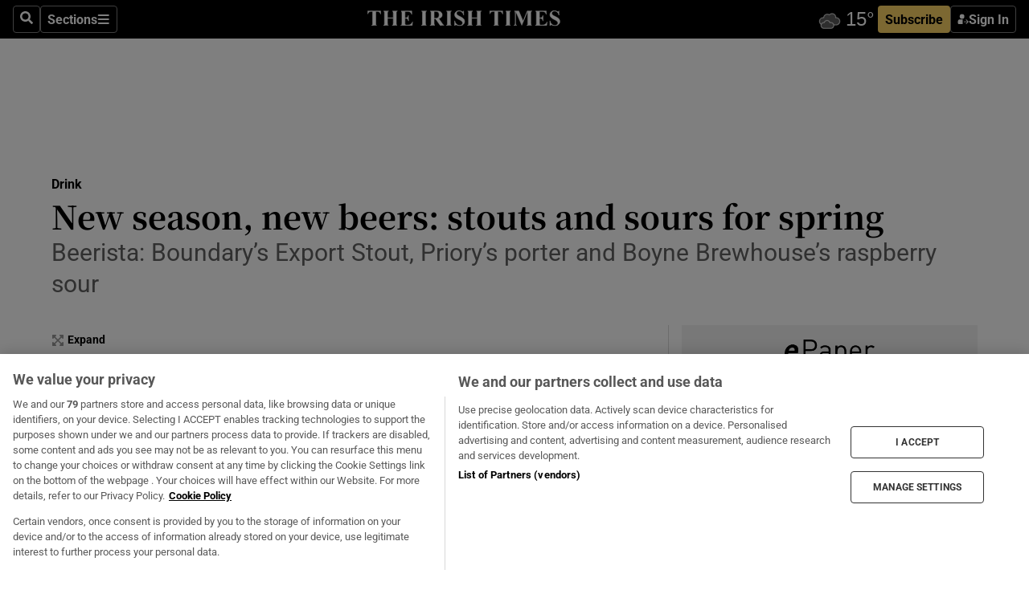

--- FILE ---
content_type: text/html; charset=utf-8
request_url: https://irishtimes-irishtimes-prod.cdn.arcpublishing.com/life-and-style/food-and-drink/drink/new-season-new-beers-stouts-and-sours-for-spring-1.3808472
body_size: 62564
content:
<!DOCTYPE html><html lang="en"><head><script data-integration="inlineScripts">
    (function() {
      var _sf_async_config = window._sf_async_config = (window._sf_async_config || {});
      _sf_async_config.uid = 31036;
      _sf_async_config.domain = "irishtimes.com";
      _sf_async_config.useCanonical = true;
      _sf_async_config.useCanonicalDomain = true;
      _sf_async_config.sections = "food,food/drink";
      _sf_async_config.authors = "Sorcha Hamilton";
      _sf_async_config.flickerControl = false;
      var _cbq = window._cbq = (window._cbq || []);
      const OT = document.cookie.split('; ').find(row => row.startsWith('blaize_jwt'));
      if (OT)
      {
        _cbq.push(['_acct', 'paid']);
      } else {
        _cbq.push(['_acct', 'anon']);
      }
    })();
  ;
    var _comscore = _comscore || []; _comscore.push({ c1: "2", c2: "8946263" });
  ;gtmParamsString='';if(new RegExp("^https://irishtimes.arcpublishing.com", "i").test(window.location)){gtmParamsString='&gtm_auth=om4Ly4wwqa_7E-fLbBv46g&gtm_preview=env-6&gtm_cookies_win=x'};(function(w,d,s,l,i){w[l]=w[l]||[];w[l].push({'gtm.start':new Date().getTime(),event:'gtm.js'});var f=d.getElementsByTagName(s)[0],j=d.createElement(s),dl=l!='dataLayer'?'&l='+l:'';j.async=true;j.src='https://www.googletagmanager.com/gtm.js?id='+i+dl+gtmParamsString;f.parentNode.insertBefore(j,f);})(window,document,'script','dataLayer','GTM-NRHQKJ4');;window.isIE = !!window.MSInputMethodContext && !!document.documentMode;</script><script type="text/plain" class="optanon-category-C0002" async="" data-integration="chartbeat" src="https://static.chartbeat.com/js/chartbeat.js"></script><script>!function(n,e,i){if(!n){n=n||{},window.permutive=n,n.q=[],n.config=i||{},n.config.apiKey=e,n.config.environment=n.config.environment||"production";for(var o=["addon","identify","track","trigger","query","segment","segments","ready","on","once","user","consent"],r=0;r<o.length;r++){var t=o[r];n[t]=function(e){return function(){var i=Array.prototype.slice.call(arguments,0);n.q.push({functionName:e,arguments:i})}}(t)}}}(window.permutive, "4888a725-f640-4782-bd70-a3dd37877c2f", { "consentRequired": true });
    window.googletag=window.googletag||{},window.googletag.cmd=window.googletag.cmd||[],window.googletag.cmd.push(function(){if(0===window.googletag.pubads().getTargeting("permutive").length){var g=window.localStorage.getItem("_pdfps");window.googletag.pubads().setTargeting("permutive",g?JSON.parse(g):[])}});</script><script async="" src="https://fce2b75e-f11a-48ad-a60f-7e004eb1d340.edge.permutive.app/fce2b75e-f11a-48ad-a60f-7e004eb1d340-web.js"></script><script type="text/plain" class="optanon-category-C0002-C0004">window.addEventListener('OneTrustGroupsUpdated', function() {
    if (document.cookie.indexOf("OptanonAlertBoxClosed=") >=0 && OptanonActiveGroups.match(/(?=.*,C0002,)(?=.*,C0004,).*/)) {
      const OTConsentToken = document.cookie
        .split('; ')
        .find(row => row.startsWith('OptanonConsent='))
        .split('&')
        .find(row => row.startsWith('consentId'))
        .split('=')[1];
      permutive.consent({ "opt_in": true, "token": OTConsentToken });
    } else{
      permutive.consent({ "opt_in": false });
    }
  });</script><meta name="viewport" content="width=device-width, initial-scale=1"/><link rel="icon" type="image/x-icon" href="/pf/resources/favicon.ico?d=201&amp;mxId=00000000"/><title>New season, new beers: stouts and sours for spring – The Irish Times</title><meta name="description" content="Beerista: Boundary’s Export Stout, Priory’s porter and Boyne Brewhouse’s raspberry sour"/><meta name="twitter:description" content="Beerista: Boundary’s Export Stout, Priory’s porter and Boyne Brewhouse’s raspberry sour"/><meta property="og:description" content="Beerista: Boundary’s Export Stout, Priory’s porter and Boyne Brewhouse’s raspberry sour"/><meta name="keywords" content="alltech,boyne-brewhouse,rascals-brewing,kinnegar,priory-brewing,boundary,magazine"/><meta property="og:title" content="New season, new beers: stouts and sours for spring"/><meta name="twitter:title" content="New season, new beers: stouts and sours for spring"/><meta property="og:image" content="https://www.irishtimes.com/resizer/v2/AS3EFNFMWFWJT53LAL5VVBQWBI.jpg?smart=true&amp;auth=544603864deba871948360eab99ea07523a555c2853b5fe0560787e38fda4360&amp;width=1200&amp;height=630"/><meta property="og:image:alt" content="Spring beers to try:  a stout,  porter and   raspberry sour"/><meta name="twitter:image" content="https://www.irishtimes.com/resizer/v2/AS3EFNFMWFWJT53LAL5VVBQWBI.jpg?smart=true&amp;auth=544603864deba871948360eab99ea07523a555c2853b5fe0560787e38fda4360&amp;width=1200&amp;height=630"/><meta name="twitter:image:alt" content="Spring beers to try:  a stout,  porter and   raspberry sour"/><meta property="og:type" content="article"/><meta name="robots" content="noarchive"/><meta property="og:site_name" content="The Irish Times"/><meta property="og:url" content="https://www.irishtimes.com/life-and-style/food-and-drink/drink/new-season-new-beers-stouts-and-sours-for-spring-1.3808472"/><meta name="twitter:site" content="@IrishTimes"/><meta name="twitter:card" content="summary_large_image"/><link rel="canonical" href="https://www.irishtimes.com/life-and-style/food-and-drink/drink/new-season-new-beers-stouts-and-sours-for-spring-1.3808472"/><link rel="alternate" hrefLang="en-IE" href="https://www.irishtimes.com/life-and-style/food-and-drink/drink/new-season-new-beers-stouts-and-sours-for-spring-1.3808472"/><link id="fusion-template-styles" rel="stylesheet" type="text/css" href="/pf/dist/components/combinations/default.css?d=201&amp;mxId=00000000"/><link id="fusion-siteStyles-styles" rel="stylesheet" type="text/css" href="/pf/dist/css/irishtimes.css?d=201&amp;mxId=00000000"/><style data-styled="" data-styled-version="5.3.11">.dNRVvG{c-expanded-menu;visibility:hidden;position:absolute;left:0px;top:0;}/*!sc*/
data-styled.g2[id="styled__StyledExpandedMenu-sc-1amt4zz-1"]{content:"dNRVvG,"}/*!sc*/
.hTjUEA .arcad > [id^='google_ads_iframe']:not(:empty){max-width:100%;}/*!sc*/
.hTjUEA .arcad > [id^='google_ads_iframe']:not(:empty)::before{content:'ADVERTISEMENT';display:-webkit-box;display:-webkit-flex;display:-ms-flexbox;display:flex;font-family:star-font,'Roboto',sans-serif;}/*!sc*/
.hTjUEA .arcad > [id^='google_ads_iframe']:empty[style]{width:0 !important;height:0 !important;}/*!sc*/
.bSFpgq .arcad > [id^='google_ads_iframe']:not(:empty){max-width:100%;}/*!sc*/
.bSFpgq .arcad > [id^='google_ads_iframe']:not(:empty)::before{content:'ADVERTISEMENT';display:-webkit-box;display:-webkit-flex;display:-ms-flexbox;display:flex;font-family:star-font,'Roboto',sans-serif;display:none;}/*!sc*/
.bSFpgq .arcad > [id^='google_ads_iframe']:empty[style]{width:0 !important;height:0 !important;}/*!sc*/
data-styled.g5[id="default__StyledAdUnit-sc-1moicrg-0"]{content:"hTjUEA,bSFpgq,"}/*!sc*/
</style><script type="application/javascript" id="polyfill-script">if(!Array.prototype.includes||!(window.Object && window.Object.assign)||!window.Promise||!window.Symbol||!window.fetch){document.write('<script type="application/javascript" src="/pf/dist/engine/polyfill.js?d=201&mxId=00000000" defer=""><\/script>')}</script><script id="fusion-engine-react-script" type="application/javascript" src="/pf/dist/engine/react.js?d=201&amp;mxId=00000000" defer=""></script><script id="fusion-engine-combinations-script" type="application/javascript" src="/pf/dist/components/combinations/default.js?d=201&amp;mxId=00000000" defer=""></script><script type="text/plain" class="optanon-category-C0004" async="" data-integration="nativo-ad" src="https://s.ntv.io/serve/load.js"></script><script type="text/plain" class="optanon-category-C0002" async="" data-integration="comscore" src="https://sb.scorecardresearch.com/beacon.js"></script><script id="xtreme-push" type="text/javascript">
      (function(p,u,s,h,e,r,l,i,b) {p['XtremePushObject']=s;p[s]=function(){
        (p[s].q=p[s].q||[]).push(arguments)};i=u.createElement('script');i.async=1;
        i.src=h;b=u.getElementsByTagName('script')[0];b.parentNode.insertBefore(i,b);
      })(window,document,'xtremepush','https://prod.webpu.sh/tEEXuB8vRMsRMzIydjRZIQjnQzT-EXwR/sdk.js');
      xtremepush('ready', function () {
        if (window.safari !== undefined) {
          const permission = xtremepush('push', 'permission');
          const views = JSON.parse(localStorage.getItem('xtremepush.data'))?.page_views;
          const sendPush = views % 55 === 0 || views === 1;
          if ((permission === 'default' || !permission) && (permission !== 'unavailable' && permission !== 'denied' ) && sendPush) {
            xtremepush('event', 'User Gesture');
          }
        } else {
          xtremepush('push', 'auto_prompt', true);
        }
      });
      </script><script type="application/ld+json">{
  "@context": "http://schema.org/",
  "@graph": [
    {
      "@id": "https://www.irishtimes.com/#website",
      "@type": "WebSite",
      "description": "Trusted journalism since 1859",
      "inLanguage": "en-IE",
      "name": "The Irish Times",
      "potentialAction": [
        {
          "@type": "SearchAction",
          "target": {
            "@type": "EntryPoint",
            "urlTemplate": "https://www.irishtimes.com/search/?query={search_term_string}"
          },
          "query-input": "required name=search_term_string"
        }
      ],
      "publisher": {
        "@id": "https://www.irishtimes.com/#organization"
      },
      "url": "https://www.irishtimes.com/"
    },
    {
      "@id": "https://www.irishtimes.com/#organization",
      "@type": "Organization",
      "address": {
        "@type": "PostalAddress",
        "postOfficeBoxNumber": "PO Box 74",
        "streetAddress": "24-28 Tara Street",
        "addressLocality": "Dublin 2",
        "addressRegion": "County Dublin",
        "addressCountry": "IE",
        "postalCode": "D02 CX89"
      },
      "contactPoint": [
        {
          "@type": "ContactPoint",
          "contactType": "Customer Support",
          "email": "services@irishtimes.com",
          "telephone": "+353 1 9203901"
        },
        {
          "@type": "ContactPoint",
          "contactType": "Sales",
          "email": "mediasolutions@irishtimes.com",
          "telephone": "+353 1 5320978"
        },
        {
          "@type": "ContactPoint",
          "contactType": "News Desk",
          "email": "newsdesk@irishtimes.com",
          "telephone": ""
        }
      ],
      "image": {
        "@id": "https://www.irishtimes.com/#/schema/logo/image/"
      },
      "logo": {
        "@type": "ImageObject",
        "@id": "https://www.irishtimes.com/#/schema/logo/image/",
        "url": "https://www.irishtimes.com/resizer/v2/U2PAOOOEIVHTJEP6IX3N5QHLYM.png?smart=true&auth=8ed926a16ed518a8a7d3811053a580479dcf90f84d2adaaa3a5ebeb4bb68695f&width=1024",
        "width": 1024,
        "height": 547,
        "caption": "The Irish Times"
      },
      "name": "The Irish Times",
      "sameAs": [
        "https://www.facebook.com/irishtimes/",
        "http://www.linkedin.com/company/the-irish-times",
        "https://www.youtube.com/user/IrishTimes",
        "https://x.com/IrishTimes"
      ],
      "url": "https://www.irishtimes.com"
    }
  ]
}</script><script type="application/ld+json">{
  "@context": "https://schema.org",
  "@type": "NewsArticle",
  "url": "https://www.irishtimes.com/life-and-style/food-and-drink/drink/new-season-new-beers-stouts-and-sours-for-spring-1.3808472",
  "publisher": {
    "@type": "Organization",
    "name": "The Irish Times",
    "url": "https://www.irishtimes.com",
    "logo": {
      "@type": "ImageObject",
      "url": "",
      "width": 600,
      "height": 60
    }
  },
  "author": [
    {
      "@type": "Person",
      "name": "Sorcha Hamilton",
      "url": "https://www.irishtimes.com/author/sorcha-hamilton",
      "sameAs": "https://www.irishtimes.com/author/sorcha-hamilton"
    }
  ],
  "mainEntityOfPage": {
    "@type": "WebPage",
    "@id": "https://schema.org/WebPage",
    "url": "https://www.irishtimes.com/life-and-style/food-and-drink/drink/new-season-new-beers-stouts-and-sours-for-spring-1.3808472"
  },
  "dateModified": "2019-03-09T06:00:00Z",
  "datePublished": "2019-03-09T06:00:00Z",
  "headline": "New season, new beers: stouts and sours for spring",
  "description": "Beerista: Boundary’s Export Stout, Priory’s porter and Boyne Brewhouse’s raspberry sour",
  "articleSection": "Drink",
  "image": [
    "https://www.irishtimes.com/resizer/v2/AS3EFNFMWFWJT53LAL5VVBQWBI.jpg?auth=544603864deba871948360eab99ea07523a555c2853b5fe0560787e38fda4360&smart=true&width=1600&height=900",
    "https://www.irishtimes.com/resizer/v2/AS3EFNFMWFWJT53LAL5VVBQWBI.jpg?auth=544603864deba871948360eab99ea07523a555c2853b5fe0560787e38fda4360&smart=true&width=1600&height=1200",
    "https://www.irishtimes.com/resizer/v2/AS3EFNFMWFWJT53LAL5VVBQWBI.jpg?auth=544603864deba871948360eab99ea07523a555c2853b5fe0560787e38fda4360&smart=true&width=1600&height=1600"
  ],
  "inLanguage": "",
  "isAccessibleForFree": "False",
  "hasPart": {
    "@type": "WebPageElement",
    "isAccessibleForFree": "False",
    "cssSelector": ".paywall"
  }
}</script><link rel="preload" href="/pf/resources/fonts/noto-serif-jp/noto-serif-jp-regular.woff2?d=201&amp;mxId=00000000" as="font" type="font/woff2" crossorigin="anonymous"/><link rel="preload" href="/pf/resources/fonts/noto-serif-jp/noto-serif-jp-700.woff2?d=201&amp;mxId=00000000" as="font" type="font/woff2" crossorigin="anonymous"/><link rel="preload" href="/pf/resources/fonts/roboto/roboto-regular.woff2?d=201&amp;mxId=00000000" as="font" type="font/woff2" crossorigin="anonymous"/><link rel="preload" href="/pf/resources/fonts/roboto/roboto-700.woff2?d=201&amp;mxId=00000000" as="font" type="font/woff2" crossorigin="anonymous"/><script data-integration="inlineScripts">
    function PoWaReady() {
      // 0. DEFAULTS
      window.PoWaSettings = window.PoWaSettings || [];
      window.PoWaSettings.advertising = window.PoWaSettings.advertising || [];
      // 1. CookieBanner ONLOAD
      window.addEventListener("powaRender", function() {
        window.PoWaSettings.advertising.adBar = {skipOffset: 6};
        if (typeof OptanonActiveGroups==="string" && OptanonActiveGroups.match(/(?=.*,C0002,).*/)) {
            // 2. Cookies Granted
            window.PoWaSettings.advertising.gdprConsentGranted = true;
        } else {
            // 3. Set Default value
            window.PoWaSettings.advertising.gdprConsentGranted = window.PoWaSettings.advertising.gdprConsentGranted || false;
        }
      });
      // 4. CookieBanner ONCLICK
      window.addEventListener("OneTrustGroupsUpdated", function() {
          // 1. Set Default value
          window.PoWaSettings.advertising.gdprConsentGranted = !!OptanonActiveGroups.match(/(?=.,C0002,)./);
      });
      // 5. DataLayer event
      window.dataLayer = window.dataLayer || [];
      dataLayer.push({
        "has_PoWaSettings_load": true,
        "event": "donewith_PoWaSettings"
      });
    }

    var i = 0;
    function checkIsPoWaReady() {
      i = i + 1;
      if (typeof window.PoWaSettings==="object" && typeof OptanonActiveGroups==="string") {
          //stop the polling
          PoWaReady();
          clearInterval(pollforPoWaReady);
      } else if (i > 500) {
          //give up after 5 sec
          clearInterval(pollforPoWaReady);
      }
    }
    // Start polling
    var pollforPoWaReady = setInterval(checkIsPoWaReady, 10);
  ;
    const playFullScreen = (e) => {
      if (!!e.element.dataset.mobilefullscreen) {
        const windowWidth = document.querySelector('#fusion-app').offsetWidth || window.innerWidth;
        const mobileWidth = 733;
        if (windowWidth < mobileWidth) {
          if (!e.powa.isFullscreen()) {
            if (document.fullscreenEnabled) {
              // Set the PoWa element itself to fullscreen not the player, this overcomes an
              // issue with Android and fullscreen video rotation closing the video when the
              // device is rotated and the video is in fullscreen mode
              e.element.requestFullscreen();
              return;
            }

            e.powa.fullscreen();
          }
        }
      }
    }

    const mobilePoWaFullscreen = (event) => {
      const player = event.detail.powa;

      player.on('firstFrame', (e) => {
        playFullScreen(e);
      });

      player.on('play', (e) => {
        // Delay calling our function 100ms to not have a race condition with the
        // firstFrame event
        setTimeout(() => {
          playFullScreen(e);
        }, 100);
      });
    };

    window.addEventListener('powaReady', mobilePoWaFullscreen);
  ;
  window.addEventListener('DOMContentLoaded', (event) => {
    queryly.init("954cd8bb239245f9", document.querySelectorAll("#fusion-app"));
  });
</script><script defer="" data-integration="queryly" src="https://www.queryly.com/js/queryly.v4.min.js"></script><script src="https://cdn.cookielaw.org/consent/tcf.stub.js" type="text/javascript"></script><script src="https://static.illuma-tech.com/js/async_gam_ipt.js" async=""></script></head><body class="custom-it"><noscript data-integration="comscore"><img alt="comscore" src="https://sb.scorecardresearch.com/p?c1=2&amp;c2=8946263&amp;cv=2.0&amp;cj=1"/></noscript><noscript><iframe src="https://www.googletagmanager.com/ns.html?id=GTM-NRHQKJ4" height="0" width="0" style="display:none;visibility:hidden"></iframe></noscript><div id="fusion-app"><div class="b-it-right-rail-advanced"><header class="c-stack b-it-right-rail-advanced__navigation page-header" data-style-direction="vertical" data-style-justification="start" data-style-alignment="unset" data-style-inline="false" data-style-wrap="nowrap"><nav id="main-nav" class="b-it-header-nav-chain " aria-label="Sections Menu" data-owner="it"><div class="b-it-header-nav-chain__top-layout"><div class="b-it-header-nav-chain__nav-left"><div class="nav-components--mobile" data-testid="nav-chain-nav-components-mobile-left"><button data-testid="nav-chain-nav-section-button" aria-label="Sections" class="c-button c-button--small c-button--secondary-reverse" type="button"><svg class="c-icon" width="48" height="48" xmlns="http://www.w3.org/2000/svg" viewBox="0 0 512 512" fill="currentColor" aria-hidden="true" focusable="false"><path d="M25 96C25 78.33 39.33 64 57 64H441C458.7 64 473 78.33 473 96C473 113.7 458.7 128 441 128H57C39.33 128 25 113.7 25 96ZM25 256C25 238.3 39.33 224 57 224H441C458.7 224 473 238.3 473 256C473 273.7 458.7 288 441 288H57C39.33 288 25 273.7 25 256ZM441 448H57C39.33 448 25 433.7 25 416C25 398.3 39.33 384 57 384H441C458.7 384 473 398.3 473 416C473 433.7 458.7 448 441 448Z"></path></svg></button></div><div class="nav-components--desktop" data-testid="nav-chain-nav-components-desktop-left"><button aria-label="Search" class="c-button c-button--small c-button--secondary-reverse" type="button"><span><svg class="c-icon" width="48" height="48" xmlns="http://www.w3.org/2000/svg" viewBox="0 0 512 512" fill="currentColor" aria-hidden="true" focusable="false"><path d="M505 442.7L405.3 343c-4.5-4.5-10.6-7-17-7H372c27.6-35.3 44-79.7 44-128C416 93.1 322.9 0 208 0S0 93.1 0 208s93.1 208 208 208c48.3 0 92.7-16.4 128-44v16.3c0 6.4 2.5 12.5 7 17l99.7 99.7c9.4 9.4 24.6 9.4 33.9 0l28.3-28.3c9.4-9.4 9.4-24.6.1-34zM208 336c-70.7 0-128-57.2-128-128 0-70.7 57.2-128 128-128 70.7 0 128 57.2 128 128 0 70.7-57.2 128-128 128z"></path></svg></span></button><button data-testid="nav-chain-nav-section-button" aria-label="Sections" class="c-button c-button--small c-button--secondary-reverse" type="button"><span>Sections</span><svg class="c-icon" width="48" height="48" xmlns="http://www.w3.org/2000/svg" viewBox="0 0 512 512" fill="currentColor" aria-hidden="true" focusable="false"><path d="M25 96C25 78.33 39.33 64 57 64H441C458.7 64 473 78.33 473 96C473 113.7 458.7 128 441 128H57C39.33 128 25 113.7 25 96ZM25 256C25 238.3 39.33 224 57 224H441C458.7 224 473 238.3 473 256C473 273.7 458.7 288 441 288H57C39.33 288 25 273.7 25 256ZM441 448H57C39.33 448 25 433.7 25 416C25 398.3 39.33 384 57 384H441C458.7 384 473 398.3 473 416C473 433.7 458.7 448 441 448Z"></path></svg></button></div></div><a title="The Irish Times" class="c-link b-it-header-nav-chain__logo b-it-header-nav-chain__logo--center nav-logo-hidden svg-logo" href="/" aria-hidden="true" tabindex="-1"><img src="https://static.themebuilder.aws.arc.pub/irishtimes/1647534191733.svg" alt="The Irish Times" data-chromatic="ignore"/></a><div class="b-it-header-nav-chain__nav-right"><div class="nav-components--mobile" data-testid="nav-chain-nav-components-mobile-right"><div class="c-stack b-signin-subscribe-block" data-style-direction="horizontal" data-style-justification="center" data-style-alignment="center" data-style-inline="false" data-style-wrap="nowrap" style="--c-stack-gap:1rem"><a target="_blank" style="display:none" rel="noreferrer" class="c-button c-button--link c-button--small c-button--primary b-signin-subscribe-block__subscribe" href="/subscribe"><span><span style="display:none">Subscribe</span></span></a><button class="c-button c-button--small c-button--secondary-reverse b-signin-subscribe-block__btn--signin" type="button"><span><div class="c-stack" data-style-direction="horizontal" data-style-justification="start" data-style-alignment="center" data-style-inline="false" data-style-wrap="nowrap" style="--c-stack-gap:0.5rem"><svg width="14" height="16" viewBox="0 0 24 24" fill="none" xmlns="http://www.w3.org/2000/svg"><mask id="mask0_757:236487" style="mask-type:alpha" maskUnits="userSpaceOnUse" x="0" y="0" width="24" height="24"><rect width="24" height="24" fill="#C4C4C4"></rect></mask><g mask="url(#mask0_757:236487)"><ellipse cx="9.79117" cy="6.02353" rx="5.02353" ry="5.02353" fill="white"></ellipse><path d="M11.0471 22.35V12.3029H5C2.79086 12.3029 1 14.0938 1 16.3029V20.35C1 21.4546 1.89543 22.35 3 22.35H11.0471Z" fill="white"></path><path fill-rule="evenodd" clip-rule="evenodd" d="M19.3391 22.1044C19.2762 22.1862 19.1937 22.2477 19.0916 22.2886C18.9894 22.3295 18.8833 22.35 18.7733 22.35C18.5533 22.35 18.3647 22.2681 18.2075 22.1044C18.0504 21.9406 17.9718 21.7441 17.9718 21.5148C17.9718 21.4002 17.9954 21.2896 18.0425 21.1832C18.0897 21.0767 18.1447 20.9907 18.2075 20.9252L20.8478 18.174H14.3839C14.1482 18.174 13.9517 18.0921 13.7946 17.9283C13.6374 17.7646 13.5588 17.568 13.5588 17.3388C13.5588 17.1095 13.6374 16.913 13.7946 16.7492C13.9517 16.5854 14.1482 16.5036 14.3839 16.5036H20.8478L18.2075 13.7277C18.1447 13.6622 18.0897 13.5762 18.0425 13.4698C17.9954 13.3633 17.9718 13.2528 17.9718 13.1382C17.9718 12.9089 18.0504 12.7124 18.2075 12.5486C18.3647 12.3848 18.5533 12.3029 18.7733 12.3029C18.8833 12.3029 18.9894 12.3275 19.0916 12.3766C19.1937 12.4258 19.2762 12.4831 19.3391 12.5486L23.3702 16.7492C23.433 16.8147 23.488 16.9007 23.5352 17.0071C23.5823 17.1136 23.6059 17.2241 23.6059 17.3388C23.6059 17.4534 23.5823 17.5598 23.5352 17.6581C23.488 17.7564 23.433 17.8464 23.3702 17.9283L19.3391 22.1044Z" fill="white"></path></g></svg></div></span></button></div></div><div class="nav-components--desktop" data-testid="nav-chain-nav-components-desktop-right"><div id="fusion-static-enter:html-block-f0f1j0n1myTR7B9-0-0-0" style="display:none" data-fusion-component="html-block-f0f1j0n1myTR7B9-0-0-0"></div><div><iframe scrolling="no" id="fw-desktop" data-src="https://lw.foreca.net/v4/en/site/irishtimes/widget/?name=Dublin&id=102964574" style="width: 85px; height: 40px; border:0; margin: 0; display: flex; align-items: center;"></iframe></div><div id="fusion-static-exit:html-block-f0f1j0n1myTR7B9-0-0-0" style="display:none" data-fusion-component="html-block-f0f1j0n1myTR7B9-0-0-0"></div><div class="c-stack b-signin-subscribe-block" data-style-direction="horizontal" data-style-justification="center" data-style-alignment="center" data-style-inline="false" data-style-wrap="nowrap" style="--c-stack-gap:1rem"><a target="_blank" style="display:none" rel="noreferrer" class="c-button c-button--link c-button--small c-button--primary b-signin-subscribe-block__subscribe" href="/subscribe"><span><span style="display:none">Subscribe</span></span></a><button class="c-button c-button--small c-button--secondary-reverse b-signin-subscribe-block__btn--signin" type="button"><span><div class="c-stack" data-style-direction="horizontal" data-style-justification="start" data-style-alignment="center" data-style-inline="false" data-style-wrap="nowrap" style="--c-stack-gap:0.5rem"><svg width="14" height="16" viewBox="0 0 24 24" fill="none" xmlns="http://www.w3.org/2000/svg"><mask id="mask0_757:236487" style="mask-type:alpha" maskUnits="userSpaceOnUse" x="0" y="0" width="24" height="24"><rect width="24" height="24" fill="#C4C4C4"></rect></mask><g mask="url(#mask0_757:236487)"><ellipse cx="9.79117" cy="6.02353" rx="5.02353" ry="5.02353" fill="white"></ellipse><path d="M11.0471 22.35V12.3029H5C2.79086 12.3029 1 14.0938 1 16.3029V20.35C1 21.4546 1.89543 22.35 3 22.35H11.0471Z" fill="white"></path><path fill-rule="evenodd" clip-rule="evenodd" d="M19.3391 22.1044C19.2762 22.1862 19.1937 22.2477 19.0916 22.2886C18.9894 22.3295 18.8833 22.35 18.7733 22.35C18.5533 22.35 18.3647 22.2681 18.2075 22.1044C18.0504 21.9406 17.9718 21.7441 17.9718 21.5148C17.9718 21.4002 17.9954 21.2896 18.0425 21.1832C18.0897 21.0767 18.1447 20.9907 18.2075 20.9252L20.8478 18.174H14.3839C14.1482 18.174 13.9517 18.0921 13.7946 17.9283C13.6374 17.7646 13.5588 17.568 13.5588 17.3388C13.5588 17.1095 13.6374 16.913 13.7946 16.7492C13.9517 16.5854 14.1482 16.5036 14.3839 16.5036H20.8478L18.2075 13.7277C18.1447 13.6622 18.0897 13.5762 18.0425 13.4698C17.9954 13.3633 17.9718 13.2528 17.9718 13.1382C17.9718 12.9089 18.0504 12.7124 18.2075 12.5486C18.3647 12.3848 18.5533 12.3029 18.7733 12.3029C18.8833 12.3029 18.9894 12.3275 19.0916 12.3766C19.1937 12.4258 19.2762 12.4831 19.3391 12.5486L23.3702 16.7492C23.433 16.8147 23.488 16.9007 23.5352 17.0071C23.5823 17.1136 23.6059 17.2241 23.6059 17.3388C23.6059 17.4534 23.5823 17.5598 23.5352 17.6581C23.488 17.7564 23.433 17.8464 23.3702 17.9283L19.3391 22.1044Z" fill="white"></path></g></svg></div></span></button></div></div></div></div><div id="flyout-overlay" data-testid="nav-chain-flyout-overlay" class="c-stack b-it-header-nav-chain__flyout-overlay closed" data-style-direction="vertical" data-style-justification="start" data-style-alignment="unset" data-style-inline="false" data-style-wrap="nowrap"><div><div class="c-stack b-it-header-nav-chain__flyout-nav-wrapper closed" data-style-direction="vertical" data-style-justification="start" data-style-alignment="unset" data-style-inline="false" data-style-wrap="nowrap"><div class="b-it-header-nav-chain__flyout-close-button"><button aria-label="Close" class="c-button c-button--small c-button--secondary-reverse" type="button"><svg class="c-icon" width="24" height="24" xmlns="http://www.w3.org/2000/svg" viewBox="0 0 512 512" fill="currentColor" aria-hidden="true" focusable="false"><path d="M406.6 361.4C419.1 373.9 419.1 394.15 406.6 406.65C400.4 412.9 392.2 416 384 416C375.8 416 367.62 412.875 361.38 406.625L256 301.3L150.63 406.6C144.38 412.9 136.19 416 128 416C119.81 416 111.63 412.9 105.375 406.6C92.875 394.1 92.875 373.85 105.375 361.35L210.775 255.95L105.375 150.6C92.875 138.1 92.875 117.85 105.375 105.35C117.875 92.85 138.125 92.85 150.625 105.35L256 210.8L361.4 105.4C373.9 92.9 394.15 92.9 406.65 105.4C419.15 117.9 419.15 138.15 406.65 150.65L301.25 256.05L406.6 361.4Z"></path></svg></button></div><div class="nav-menu"><div data-testid="nav-chain-nav-components-mobile" class="c-stack nav-components--mobile" data-style-direction="vertical" data-style-justification="start" data-style-alignment="unset" data-style-inline="false" data-style-wrap="nowrap"><div class="b-subscribe-button-block"><div><iframe scrolling="no" id="fw-mobile" data-src="https://lw.foreca.net/v4/en/site/irishtimes/widget/?name=Dublin&id=102964574" style="width: 85px; height: 40px; border:0; margin: 0;"></iframe></div><a target="_blank" class="c-button c-button--link c-button--full-width c-button--medium c-button--primary" href="/subscribe"><span>Subscribe</span></a></div><button aria-label="Search" class="c-button c-button--small c-button--secondary-reverse" type="button"><span><svg class="c-icon" width="48" height="48" xmlns="http://www.w3.org/2000/svg" viewBox="0 0 512 512" fill="currentColor" aria-hidden="true" focusable="false"><path d="M505 442.7L405.3 343c-4.5-4.5-10.6-7-17-7H372c27.6-35.3 44-79.7 44-128C416 93.1 322.9 0 208 0S0 93.1 0 208s93.1 208 208 208c48.3 0 92.7-16.4 128-44v16.3c0 6.4 2.5 12.5 7 17l99.7 99.7c9.4 9.4 24.6 9.4 33.9 0l28.3-28.3c9.4-9.4 9.4-24.6.1-34zM208 336c-70.7 0-128-57.2-128-128 0-70.7 57.2-128 128-128 70.7 0 128 57.2 128 128 0 70.7-57.2 128-128 128z"></path></svg></span></button></div><div data-testid="nav-chain-nav-components-desktop" class="c-stack nav-components--desktop" data-style-direction="vertical" data-style-justification="start" data-style-alignment="unset" data-style-inline="false" data-style-wrap="nowrap"></div></div><ul class="c-stack b-it-header-nav-chain__flyout-nav" data-style-direction="vertical" data-style-justification="start" data-style-alignment="unset" data-style-inline="false" data-style-wrap="nowrap"><li class="section-item" data-testid="nav-chain-section-item"><a class="c-link" href="/" aria-hidden="true" tabindex="-1">Home</a></li><li class="section-item" data-testid="nav-chain-section-item"><a class="c-link" href="/latest/" aria-hidden="true" tabindex="-1">Latest</a></li><li class="section-item" data-testid="nav-chain-section-item"><a class="c-link" href="/subscriber-only/" aria-hidden="true" tabindex="-1">Subscriber Only</a></li><li class="section-item" data-testid="nav-chain-section-item"><div data-testid="nav-chain-section-item-subsection" class="c-stack b-it-header-nav-chain__subsection-anchor subsection-anchor " data-style-direction="horizontal" data-style-justification="start" data-style-alignment="center" data-style-inline="false" data-style-wrap="nowrap"><a class="c-link" href="/crosswords-puzzles/" aria-hidden="true" tabindex="-1">Crosswords &amp; Puzzles</a><button aria-expanded="false" aria-controls="header_sub_section_crosswords-puzzles" aria-label="Show Crosswords &amp; Puzzles sub sections" class="c-button c-button--medium c-button--default submenu-caret" type="button"><span><svg class="c-icon" width="20" height="20" xmlns="http://www.w3.org/2000/svg" viewBox="0 0 512 512" fill="currentColor" aria-hidden="true" focusable="false"><path d="M256 416C247.812 416 239.62 412.875 233.38 406.625L41.38 214.625C28.88 202.125 28.88 181.875 41.38 169.375C53.88 156.875 74.13 156.875 86.63 169.375L256 338.8L425.4 169.4C437.9 156.9 458.15 156.9 470.65 169.4C483.15 181.9 483.15 202.15 470.65 214.65L278.65 406.65C272.4 412.9 264.2 416 256 416Z"></path></svg></span></button></div><div class="b-it-header-nav-chain__subsection-container "><ul class="b-it-header-nav-chain__subsection-menu" id="header_sub_section_crosswords-puzzles"><li class="subsection-item" data-testid="nav-chain-subsection-item"><a class="c-link" href="/crosswords-puzzles/crosaire/" aria-hidden="true" tabindex="-1">Crosaire</a></li><li class="subsection-item" data-testid="nav-chain-subsection-item"><a class="c-link" href="/crosswords-puzzles/simplex/" aria-hidden="true" tabindex="-1">Simplex</a></li><li class="subsection-item" data-testid="nav-chain-subsection-item"><a class="c-link" href="/crosswords-puzzles/sudoku/" aria-hidden="true" tabindex="-1">Sudoku</a></li><li class="subsection-item" data-testid="nav-chain-subsection-item"><a class="c-link" href="/crosswords-puzzles/news-quiz/" aria-hidden="true" tabindex="-1">News Quiz</a></li></ul></div></li><li class="section-item" data-testid="nav-chain-section-item"><div data-testid="nav-chain-section-item-subsection" class="c-stack b-it-header-nav-chain__subsection-anchor subsection-anchor " data-style-direction="horizontal" data-style-justification="start" data-style-alignment="center" data-style-inline="false" data-style-wrap="nowrap"><a class="c-link" href="/ireland/" aria-hidden="true" tabindex="-1">Ireland</a><button aria-expanded="false" aria-controls="header_sub_section_ireland" aria-label="Show Ireland sub sections" class="c-button c-button--medium c-button--default submenu-caret" type="button"><span><svg class="c-icon" width="20" height="20" xmlns="http://www.w3.org/2000/svg" viewBox="0 0 512 512" fill="currentColor" aria-hidden="true" focusable="false"><path d="M256 416C247.812 416 239.62 412.875 233.38 406.625L41.38 214.625C28.88 202.125 28.88 181.875 41.38 169.375C53.88 156.875 74.13 156.875 86.63 169.375L256 338.8L425.4 169.4C437.9 156.9 458.15 156.9 470.65 169.4C483.15 181.9 483.15 202.15 470.65 214.65L278.65 406.65C272.4 412.9 264.2 416 256 416Z"></path></svg></span></button></div><div class="b-it-header-nav-chain__subsection-container "><ul class="b-it-header-nav-chain__subsection-menu" id="header_sub_section_ireland"><li class="subsection-item" data-testid="nav-chain-subsection-item"><a class="c-link" href="/ireland/dublin/" aria-hidden="true" tabindex="-1">Dublin</a></li><li class="subsection-item" data-testid="nav-chain-subsection-item"><a class="c-link" href="/ireland/education/" aria-hidden="true" tabindex="-1">Education</a></li><li class="subsection-item" data-testid="nav-chain-subsection-item"><a class="c-link" href="/ireland/housing-planning/" aria-hidden="true" tabindex="-1">Housing &amp; Planning</a></li><li class="subsection-item" data-testid="nav-chain-subsection-item"><a class="c-link" href="/ireland/social-affairs/" aria-hidden="true" tabindex="-1">Social Affairs</a></li><li class="subsection-item" data-testid="nav-chain-subsection-item"><a class="c-link" href="/ireland/stardust/" aria-hidden="true" tabindex="-1">Stardust</a></li></ul></div></li><li class="section-item" data-testid="nav-chain-section-item"><div data-testid="nav-chain-section-item-subsection" class="c-stack b-it-header-nav-chain__subsection-anchor subsection-anchor " data-style-direction="horizontal" data-style-justification="start" data-style-alignment="center" data-style-inline="false" data-style-wrap="nowrap"><a class="c-link" href="/politics/" aria-hidden="true" tabindex="-1">Politics</a><button aria-expanded="false" aria-controls="header_sub_section_politics" aria-label="Show Politics sub sections" class="c-button c-button--medium c-button--default submenu-caret" type="button"><span><svg class="c-icon" width="20" height="20" xmlns="http://www.w3.org/2000/svg" viewBox="0 0 512 512" fill="currentColor" aria-hidden="true" focusable="false"><path d="M256 416C247.812 416 239.62 412.875 233.38 406.625L41.38 214.625C28.88 202.125 28.88 181.875 41.38 169.375C53.88 156.875 74.13 156.875 86.63 169.375L256 338.8L425.4 169.4C437.9 156.9 458.15 156.9 470.65 169.4C483.15 181.9 483.15 202.15 470.65 214.65L278.65 406.65C272.4 412.9 264.2 416 256 416Z"></path></svg></span></button></div><div class="b-it-header-nav-chain__subsection-container "><ul class="b-it-header-nav-chain__subsection-menu" id="header_sub_section_politics"><li class="subsection-item" data-testid="nav-chain-subsection-item"><a class="c-link" href="/politics/poll/" aria-hidden="true" tabindex="-1">Poll</a></li><li class="subsection-item" data-testid="nav-chain-subsection-item"><a class="c-link" href="/politics/oireachtas/" aria-hidden="true" tabindex="-1">Oireachtas</a></li><li class="subsection-item" data-testid="nav-chain-subsection-item"><a class="c-link" href="/common-ground/" aria-hidden="true" tabindex="-1">Common Ground</a></li><li class="subsection-item" data-testid="nav-chain-subsection-item"><a class="c-link" href="/politics/elections-referendums/" aria-hidden="true" tabindex="-1">Elections &amp; Referendums</a></li></ul></div></li><li class="section-item" data-testid="nav-chain-section-item"><div data-testid="nav-chain-section-item-subsection" class="c-stack b-it-header-nav-chain__subsection-anchor subsection-anchor " data-style-direction="horizontal" data-style-justification="start" data-style-alignment="center" data-style-inline="false" data-style-wrap="nowrap"><a class="c-link" href="/opinion/" aria-hidden="true" tabindex="-1">Opinion</a><button aria-expanded="false" aria-controls="header_sub_section_opinion" aria-label="Show Opinion sub sections" class="c-button c-button--medium c-button--default submenu-caret" type="button"><span><svg class="c-icon" width="20" height="20" xmlns="http://www.w3.org/2000/svg" viewBox="0 0 512 512" fill="currentColor" aria-hidden="true" focusable="false"><path d="M256 416C247.812 416 239.62 412.875 233.38 406.625L41.38 214.625C28.88 202.125 28.88 181.875 41.38 169.375C53.88 156.875 74.13 156.875 86.63 169.375L256 338.8L425.4 169.4C437.9 156.9 458.15 156.9 470.65 169.4C483.15 181.9 483.15 202.15 470.65 214.65L278.65 406.65C272.4 412.9 264.2 416 256 416Z"></path></svg></span></button></div><div class="b-it-header-nav-chain__subsection-container "><ul class="b-it-header-nav-chain__subsection-menu" id="header_sub_section_opinion"><li class="subsection-item" data-testid="nav-chain-subsection-item"><a class="c-link" href="/opinion/editorials/" aria-hidden="true" tabindex="-1">Editorials</a></li><li class="subsection-item" data-testid="nav-chain-subsection-item"><a class="c-link" href="/opinion/an-irish-diary/" aria-hidden="true" tabindex="-1">An Irish Diary</a></li><li class="subsection-item" data-testid="nav-chain-subsection-item"><a class="c-link" href="/opinion/letters/" aria-hidden="true" tabindex="-1">Letters</a></li><li class="subsection-item" data-testid="nav-chain-subsection-item"><a class="c-link" href="/opinion/cartoon/" aria-hidden="true" tabindex="-1">Cartoon</a></li></ul></div></li><li class="section-item" data-testid="nav-chain-section-item"><div data-testid="nav-chain-section-item-subsection" class="c-stack b-it-header-nav-chain__subsection-anchor subsection-anchor " data-style-direction="horizontal" data-style-justification="start" data-style-alignment="center" data-style-inline="false" data-style-wrap="nowrap"><a class="c-link" href="/business/" aria-hidden="true" tabindex="-1">Business</a><button aria-expanded="false" aria-controls="header_sub_section_business" aria-label="Show Business sub sections" class="c-button c-button--medium c-button--default submenu-caret" type="button"><span><svg class="c-icon" width="20" height="20" xmlns="http://www.w3.org/2000/svg" viewBox="0 0 512 512" fill="currentColor" aria-hidden="true" focusable="false"><path d="M256 416C247.812 416 239.62 412.875 233.38 406.625L41.38 214.625C28.88 202.125 28.88 181.875 41.38 169.375C53.88 156.875 74.13 156.875 86.63 169.375L256 338.8L425.4 169.4C437.9 156.9 458.15 156.9 470.65 169.4C483.15 181.9 483.15 202.15 470.65 214.65L278.65 406.65C272.4 412.9 264.2 416 256 416Z"></path></svg></span></button></div><div class="b-it-header-nav-chain__subsection-container "><ul class="b-it-header-nav-chain__subsection-menu" id="header_sub_section_business"><li class="subsection-item" data-testid="nav-chain-subsection-item"><a class="c-link" href="/budget/" aria-hidden="true" tabindex="-1">Budget 2026</a></li><li class="subsection-item" data-testid="nav-chain-subsection-item"><a class="c-link" href="/business/economy/" aria-hidden="true" tabindex="-1">Economy</a></li><li class="subsection-item" data-testid="nav-chain-subsection-item"><a class="c-link" href="/business/farming-food/" aria-hidden="true" tabindex="-1">Farming &amp; Food</a></li><li class="subsection-item" data-testid="nav-chain-subsection-item"><a class="c-link" href="/business/financial-services/" aria-hidden="true" tabindex="-1">Financial Services</a></li><li class="subsection-item" data-testid="nav-chain-subsection-item"><a class="c-link" href="/business/innovation/" aria-hidden="true" tabindex="-1">Innovation</a></li><li class="subsection-item" data-testid="nav-chain-subsection-item"><a class="c-link" href="/business/markets/" aria-hidden="true" tabindex="-1">Markets</a></li><li class="subsection-item" data-testid="nav-chain-subsection-item"><a class="c-link" href="/business/work/" aria-hidden="true" tabindex="-1">Work</a></li><li class="subsection-item" data-testid="nav-chain-subsection-item"><a class="c-link" href="/property/commercial-property/" aria-hidden="true" tabindex="-1">Commercial Property</a></li></ul></div></li><li class="section-item" data-testid="nav-chain-section-item"><div data-testid="nav-chain-section-item-subsection" class="c-stack b-it-header-nav-chain__subsection-anchor subsection-anchor " data-style-direction="horizontal" data-style-justification="start" data-style-alignment="center" data-style-inline="false" data-style-wrap="nowrap"><a class="c-link" href="/world/" aria-hidden="true" tabindex="-1">World</a><button aria-expanded="false" aria-controls="header_sub_section_world" aria-label="Show World sub sections" class="c-button c-button--medium c-button--default submenu-caret" type="button"><span><svg class="c-icon" width="20" height="20" xmlns="http://www.w3.org/2000/svg" viewBox="0 0 512 512" fill="currentColor" aria-hidden="true" focusable="false"><path d="M256 416C247.812 416 239.62 412.875 233.38 406.625L41.38 214.625C28.88 202.125 28.88 181.875 41.38 169.375C53.88 156.875 74.13 156.875 86.63 169.375L256 338.8L425.4 169.4C437.9 156.9 458.15 156.9 470.65 169.4C483.15 181.9 483.15 202.15 470.65 214.65L278.65 406.65C272.4 412.9 264.2 416 256 416Z"></path></svg></span></button></div><div class="b-it-header-nav-chain__subsection-container "><ul class="b-it-header-nav-chain__subsection-menu" id="header_sub_section_world"><li class="subsection-item" data-testid="nav-chain-subsection-item"><a class="c-link" href="/world/europe/" aria-hidden="true" tabindex="-1">Europe</a></li><li class="subsection-item" data-testid="nav-chain-subsection-item"><a class="c-link" href="/world/uk/" aria-hidden="true" tabindex="-1">UK</a></li><li class="subsection-item" data-testid="nav-chain-subsection-item"><a class="c-link" href="/world/us/" aria-hidden="true" tabindex="-1">US</a></li><li class="subsection-item" data-testid="nav-chain-subsection-item"><a class="c-link" href="/world/canada/" aria-hidden="true" tabindex="-1">Canada</a></li><li class="subsection-item" data-testid="nav-chain-subsection-item"><a class="c-link" href="/world/australia/" aria-hidden="true" tabindex="-1">Australia</a></li><li class="subsection-item" data-testid="nav-chain-subsection-item"><a class="c-link" href="/world/africa/" aria-hidden="true" tabindex="-1">Africa</a></li><li class="subsection-item" data-testid="nav-chain-subsection-item"><a class="c-link" href="/world/americas/" aria-hidden="true" tabindex="-1">Americas</a></li><li class="subsection-item" data-testid="nav-chain-subsection-item"><a class="c-link" href="/world/asia-pacific/" aria-hidden="true" tabindex="-1">Asia-Pacific</a></li><li class="subsection-item" data-testid="nav-chain-subsection-item"><a class="c-link" href="/world/middle-east/" aria-hidden="true" tabindex="-1">Middle East</a></li></ul></div></li><li class="section-item" data-testid="nav-chain-section-item"><div data-testid="nav-chain-section-item-subsection" class="c-stack b-it-header-nav-chain__subsection-anchor subsection-anchor " data-style-direction="horizontal" data-style-justification="start" data-style-alignment="center" data-style-inline="false" data-style-wrap="nowrap"><a class="c-link" href="/sport/" aria-hidden="true" tabindex="-1">Sport</a><button aria-expanded="false" aria-controls="header_sub_section_sport" aria-label="Show Sport sub sections" class="c-button c-button--medium c-button--default submenu-caret" type="button"><span><svg class="c-icon" width="20" height="20" xmlns="http://www.w3.org/2000/svg" viewBox="0 0 512 512" fill="currentColor" aria-hidden="true" focusable="false"><path d="M256 416C247.812 416 239.62 412.875 233.38 406.625L41.38 214.625C28.88 202.125 28.88 181.875 41.38 169.375C53.88 156.875 74.13 156.875 86.63 169.375L256 338.8L425.4 169.4C437.9 156.9 458.15 156.9 470.65 169.4C483.15 181.9 483.15 202.15 470.65 214.65L278.65 406.65C272.4 412.9 264.2 416 256 416Z"></path></svg></span></button></div><div class="b-it-header-nav-chain__subsection-container "><ul class="b-it-header-nav-chain__subsection-menu" id="header_sub_section_sport"><li class="subsection-item" data-testid="nav-chain-subsection-item"><a class="c-link" href="/sport/rugby/" aria-hidden="true" tabindex="-1">Rugby</a></li><li class="subsection-item" data-testid="nav-chain-subsection-item"><a class="c-link" href="/sport/gaelic-games/" aria-hidden="true" tabindex="-1">Gaelic Games</a></li><li class="subsection-item" data-testid="nav-chain-subsection-item"><a class="c-link" href="/sport/soccer/" aria-hidden="true" tabindex="-1">Soccer</a></li><li class="subsection-item" data-testid="nav-chain-subsection-item"><a class="c-link" href="/sport/golf/" aria-hidden="true" tabindex="-1">Golf</a></li><li class="subsection-item" data-testid="nav-chain-subsection-item"><a class="c-link" href="/sport/racing/" aria-hidden="true" tabindex="-1">Racing</a></li><li class="subsection-item" data-testid="nav-chain-subsection-item"><a class="c-link" href="/sport/athletics/" aria-hidden="true" tabindex="-1">Athletics</a></li><li class="subsection-item" data-testid="nav-chain-subsection-item"><a class="c-link" href="/sport/boxing/" aria-hidden="true" tabindex="-1">Boxing</a></li><li class="subsection-item" data-testid="nav-chain-subsection-item"><a class="c-link" href="/sport/cycling/" aria-hidden="true" tabindex="-1">Cycling</a></li><li class="subsection-item" data-testid="nav-chain-subsection-item"><a class="c-link" href="/sport/hockey/" aria-hidden="true" tabindex="-1">Hockey</a></li><li class="subsection-item" data-testid="nav-chain-subsection-item"><a class="c-link" href="/sport/tennis/" aria-hidden="true" tabindex="-1">Tennis</a></li></ul></div></li><li class="section-item" data-testid="nav-chain-section-item"><div data-testid="nav-chain-section-item-subsection" class="c-stack b-it-header-nav-chain__subsection-anchor subsection-anchor " data-style-direction="horizontal" data-style-justification="start" data-style-alignment="center" data-style-inline="false" data-style-wrap="nowrap"><a class="c-link" href="/your-money/" aria-hidden="true" tabindex="-1">Your Money</a><button aria-expanded="false" aria-controls="header_sub_section_your-money" aria-label="Show Your Money sub sections" class="c-button c-button--medium c-button--default submenu-caret" type="button"><span><svg class="c-icon" width="20" height="20" xmlns="http://www.w3.org/2000/svg" viewBox="0 0 512 512" fill="currentColor" aria-hidden="true" focusable="false"><path d="M256 416C247.812 416 239.62 412.875 233.38 406.625L41.38 214.625C28.88 202.125 28.88 181.875 41.38 169.375C53.88 156.875 74.13 156.875 86.63 169.375L256 338.8L425.4 169.4C437.9 156.9 458.15 156.9 470.65 169.4C483.15 181.9 483.15 202.15 470.65 214.65L278.65 406.65C272.4 412.9 264.2 416 256 416Z"></path></svg></span></button></div><div class="b-it-header-nav-chain__subsection-container "><ul class="b-it-header-nav-chain__subsection-menu" id="header_sub_section_your-money"><li class="subsection-item" data-testid="nav-chain-subsection-item"><a class="c-link" href="/tags/pricewatch/" aria-hidden="true" tabindex="-1">Pricewatch</a></li></ul></div></li><li class="section-item" data-testid="nav-chain-section-item"><div data-testid="nav-chain-section-item-subsection" class="c-stack b-it-header-nav-chain__subsection-anchor subsection-anchor " data-style-direction="horizontal" data-style-justification="start" data-style-alignment="center" data-style-inline="false" data-style-wrap="nowrap"><a class="c-link" href="/crime-law/" aria-hidden="true" tabindex="-1">Crime &amp; Law</a><button aria-expanded="false" aria-controls="header_sub_section_crime-law" aria-label="Show Crime &amp; Law sub sections" class="c-button c-button--medium c-button--default submenu-caret" type="button"><span><svg class="c-icon" width="20" height="20" xmlns="http://www.w3.org/2000/svg" viewBox="0 0 512 512" fill="currentColor" aria-hidden="true" focusable="false"><path d="M256 416C247.812 416 239.62 412.875 233.38 406.625L41.38 214.625C28.88 202.125 28.88 181.875 41.38 169.375C53.88 156.875 74.13 156.875 86.63 169.375L256 338.8L425.4 169.4C437.9 156.9 458.15 156.9 470.65 169.4C483.15 181.9 483.15 202.15 470.65 214.65L278.65 406.65C272.4 412.9 264.2 416 256 416Z"></path></svg></span></button></div><div class="b-it-header-nav-chain__subsection-container "><ul class="b-it-header-nav-chain__subsection-menu" id="header_sub_section_crime-law"><li class="subsection-item" data-testid="nav-chain-subsection-item"><a class="c-link" href="/crime-law/courts/" aria-hidden="true" tabindex="-1">Courts</a></li></ul></div></li><li class="section-item" data-testid="nav-chain-section-item"><div data-testid="nav-chain-section-item-subsection" class="c-stack b-it-header-nav-chain__subsection-anchor subsection-anchor " data-style-direction="horizontal" data-style-justification="start" data-style-alignment="center" data-style-inline="false" data-style-wrap="nowrap"><a class="c-link" href="/property/" aria-hidden="true" tabindex="-1">Property</a><button aria-expanded="false" aria-controls="header_sub_section_property" aria-label="Show Property sub sections" class="c-button c-button--medium c-button--default submenu-caret" type="button"><span><svg class="c-icon" width="20" height="20" xmlns="http://www.w3.org/2000/svg" viewBox="0 0 512 512" fill="currentColor" aria-hidden="true" focusable="false"><path d="M256 416C247.812 416 239.62 412.875 233.38 406.625L41.38 214.625C28.88 202.125 28.88 181.875 41.38 169.375C53.88 156.875 74.13 156.875 86.63 169.375L256 338.8L425.4 169.4C437.9 156.9 458.15 156.9 470.65 169.4C483.15 181.9 483.15 202.15 470.65 214.65L278.65 406.65C272.4 412.9 264.2 416 256 416Z"></path></svg></span></button></div><div class="b-it-header-nav-chain__subsection-container "><ul class="b-it-header-nav-chain__subsection-menu" id="header_sub_section_property"><li class="subsection-item" data-testid="nav-chain-subsection-item"><a class="c-link" href="/property/residential/" aria-hidden="true" tabindex="-1">Residential</a></li><li class="subsection-item" data-testid="nav-chain-subsection-item"><a class="c-link" href="/property/commercial-property/" aria-hidden="true" tabindex="-1">Commercial Property</a></li><li class="subsection-item" data-testid="nav-chain-subsection-item"><a class="c-link" href="/property/interiors/" aria-hidden="true" tabindex="-1">Interiors</a></li></ul></div></li><li class="section-item" data-testid="nav-chain-section-item"><div data-testid="nav-chain-section-item-subsection" class="c-stack b-it-header-nav-chain__subsection-anchor subsection-anchor " data-style-direction="horizontal" data-style-justification="start" data-style-alignment="center" data-style-inline="false" data-style-wrap="nowrap"><a class="c-link" href="/food/" aria-hidden="true" tabindex="-1">Food</a><button aria-expanded="false" aria-controls="header_sub_section_food" aria-label="Show Food sub sections" class="c-button c-button--medium c-button--default submenu-caret" type="button"><span><svg class="c-icon" width="20" height="20" xmlns="http://www.w3.org/2000/svg" viewBox="0 0 512 512" fill="currentColor" aria-hidden="true" focusable="false"><path d="M256 416C247.812 416 239.62 412.875 233.38 406.625L41.38 214.625C28.88 202.125 28.88 181.875 41.38 169.375C53.88 156.875 74.13 156.875 86.63 169.375L256 338.8L425.4 169.4C437.9 156.9 458.15 156.9 470.65 169.4C483.15 181.9 483.15 202.15 470.65 214.65L278.65 406.65C272.4 412.9 264.2 416 256 416Z"></path></svg></span></button></div><div class="b-it-header-nav-chain__subsection-container "><ul class="b-it-header-nav-chain__subsection-menu" id="header_sub_section_food"><li class="subsection-item" data-testid="nav-chain-subsection-item"><a class="c-link" href="/food/drink/" aria-hidden="true" tabindex="-1">Drink</a></li><li class="subsection-item" data-testid="nav-chain-subsection-item"><a class="c-link" href="/food/recipes/" aria-hidden="true" tabindex="-1">Recipes</a></li><li class="subsection-item" data-testid="nav-chain-subsection-item"><a class="c-link" href="/food/restaurants/" aria-hidden="true" tabindex="-1">Restaurants</a></li></ul></div></li><li class="section-item" data-testid="nav-chain-section-item"><div data-testid="nav-chain-section-item-subsection" class="c-stack b-it-header-nav-chain__subsection-anchor subsection-anchor " data-style-direction="horizontal" data-style-justification="start" data-style-alignment="center" data-style-inline="false" data-style-wrap="nowrap"><a class="c-link" href="/health/" aria-hidden="true" tabindex="-1">Health</a><button aria-expanded="false" aria-controls="header_sub_section_health" aria-label="Show Health sub sections" class="c-button c-button--medium c-button--default submenu-caret" type="button"><span><svg class="c-icon" width="20" height="20" xmlns="http://www.w3.org/2000/svg" viewBox="0 0 512 512" fill="currentColor" aria-hidden="true" focusable="false"><path d="M256 416C247.812 416 239.62 412.875 233.38 406.625L41.38 214.625C28.88 202.125 28.88 181.875 41.38 169.375C53.88 156.875 74.13 156.875 86.63 169.375L256 338.8L425.4 169.4C437.9 156.9 458.15 156.9 470.65 169.4C483.15 181.9 483.15 202.15 470.65 214.65L278.65 406.65C272.4 412.9 264.2 416 256 416Z"></path></svg></span></button></div><div class="b-it-header-nav-chain__subsection-container "><ul class="b-it-header-nav-chain__subsection-menu" id="header_sub_section_health"><li class="subsection-item" data-testid="nav-chain-subsection-item"><a class="c-link" href="/health/your-family/" aria-hidden="true" tabindex="-1">Your Family</a></li><li class="subsection-item" data-testid="nav-chain-subsection-item"><a class="c-link" href="/health/your-fitness/" aria-hidden="true" tabindex="-1">Your Fitness</a></li><li class="subsection-item" data-testid="nav-chain-subsection-item"><a class="c-link" href="/health/your-wellness/" aria-hidden="true" tabindex="-1">Your Wellness</a></li><li class="subsection-item" data-testid="nav-chain-subsection-item"><a class="c-link" href="/health/your-fitness/get-running/" aria-hidden="true" tabindex="-1">Get Running</a></li></ul></div></li><li class="section-item" data-testid="nav-chain-section-item"><div data-testid="nav-chain-section-item-subsection" class="c-stack b-it-header-nav-chain__subsection-anchor subsection-anchor " data-style-direction="horizontal" data-style-justification="start" data-style-alignment="center" data-style-inline="false" data-style-wrap="nowrap"><a class="c-link" href="/life-style/" aria-hidden="true" tabindex="-1">Life &amp; Style</a><button aria-expanded="false" aria-controls="header_sub_section_life-style" aria-label="Show Life &amp; Style sub sections" class="c-button c-button--medium c-button--default submenu-caret" type="button"><span><svg class="c-icon" width="20" height="20" xmlns="http://www.w3.org/2000/svg" viewBox="0 0 512 512" fill="currentColor" aria-hidden="true" focusable="false"><path d="M256 416C247.812 416 239.62 412.875 233.38 406.625L41.38 214.625C28.88 202.125 28.88 181.875 41.38 169.375C53.88 156.875 74.13 156.875 86.63 169.375L256 338.8L425.4 169.4C437.9 156.9 458.15 156.9 470.65 169.4C483.15 181.9 483.15 202.15 470.65 214.65L278.65 406.65C272.4 412.9 264.2 416 256 416Z"></path></svg></span></button></div><div class="b-it-header-nav-chain__subsection-container "><ul class="b-it-header-nav-chain__subsection-menu" id="header_sub_section_life-style"><li class="subsection-item" data-testid="nav-chain-subsection-item"><a class="c-link" href="/life-style/fashion/" aria-hidden="true" tabindex="-1">Fashion</a></li><li class="subsection-item" data-testid="nav-chain-subsection-item"><a class="c-link" href="/tags/beauty/" aria-hidden="true" tabindex="-1">Beauty</a></li><li class="subsection-item" data-testid="nav-chain-subsection-item"><a class="c-link" href="/life-style/fine-art-antiques/" aria-hidden="true" tabindex="-1">Fine Art &amp; Antiques</a></li><li class="subsection-item" data-testid="nav-chain-subsection-item"><a class="c-link" href="/life-style/gardening/" aria-hidden="true" tabindex="-1">Gardening</a></li><li class="subsection-item" data-testid="nav-chain-subsection-item"><a class="c-link" href="/life-style/people/" aria-hidden="true" tabindex="-1">People</a></li><li class="subsection-item" data-testid="nav-chain-subsection-item"><a class="c-link" href="/life-style/travel/" aria-hidden="true" tabindex="-1">Travel</a></li></ul></div></li><li class="section-item" data-testid="nav-chain-section-item"><div data-testid="nav-chain-section-item-subsection" class="c-stack b-it-header-nav-chain__subsection-anchor subsection-anchor " data-style-direction="horizontal" data-style-justification="start" data-style-alignment="center" data-style-inline="false" data-style-wrap="nowrap"><a class="c-link" href="/culture/" aria-hidden="true" tabindex="-1">Culture</a><button aria-expanded="false" aria-controls="header_sub_section_culture" aria-label="Show Culture sub sections" class="c-button c-button--medium c-button--default submenu-caret" type="button"><span><svg class="c-icon" width="20" height="20" xmlns="http://www.w3.org/2000/svg" viewBox="0 0 512 512" fill="currentColor" aria-hidden="true" focusable="false"><path d="M256 416C247.812 416 239.62 412.875 233.38 406.625L41.38 214.625C28.88 202.125 28.88 181.875 41.38 169.375C53.88 156.875 74.13 156.875 86.63 169.375L256 338.8L425.4 169.4C437.9 156.9 458.15 156.9 470.65 169.4C483.15 181.9 483.15 202.15 470.65 214.65L278.65 406.65C272.4 412.9 264.2 416 256 416Z"></path></svg></span></button></div><div class="b-it-header-nav-chain__subsection-container "><ul class="b-it-header-nav-chain__subsection-menu" id="header_sub_section_culture"><li class="subsection-item" data-testid="nav-chain-subsection-item"><a class="c-link" href="/culture/art/" aria-hidden="true" tabindex="-1">Art</a></li><li class="subsection-item" data-testid="nav-chain-subsection-item"><a class="c-link" href="/culture/books/" aria-hidden="true" tabindex="-1">Books</a></li><li class="subsection-item" data-testid="nav-chain-subsection-item"><a class="c-link" href="/culture/film/" aria-hidden="true" tabindex="-1">Film</a></li><li class="subsection-item" data-testid="nav-chain-subsection-item"><a class="c-link" href="/culture/music/" aria-hidden="true" tabindex="-1">Music</a></li><li class="subsection-item" data-testid="nav-chain-subsection-item"><a class="c-link" href="/culture/stage/" aria-hidden="true" tabindex="-1">Stage</a></li><li class="subsection-item" data-testid="nav-chain-subsection-item"><a class="c-link" href="/culture/tv-radio/" aria-hidden="true" tabindex="-1">TV &amp; Radio</a></li></ul></div></li><li class="section-item" data-testid="nav-chain-section-item"><div data-testid="nav-chain-section-item-subsection" class="c-stack b-it-header-nav-chain__subsection-anchor subsection-anchor " data-style-direction="horizontal" data-style-justification="start" data-style-alignment="center" data-style-inline="false" data-style-wrap="nowrap"><a class="c-link" href="/environment/" aria-hidden="true" tabindex="-1">Environment</a><button aria-expanded="false" aria-controls="header_sub_section_environment" aria-label="Show Environment sub sections" class="c-button c-button--medium c-button--default submenu-caret" type="button"><span><svg class="c-icon" width="20" height="20" xmlns="http://www.w3.org/2000/svg" viewBox="0 0 512 512" fill="currentColor" aria-hidden="true" focusable="false"><path d="M256 416C247.812 416 239.62 412.875 233.38 406.625L41.38 214.625C28.88 202.125 28.88 181.875 41.38 169.375C53.88 156.875 74.13 156.875 86.63 169.375L256 338.8L425.4 169.4C437.9 156.9 458.15 156.9 470.65 169.4C483.15 181.9 483.15 202.15 470.65 214.65L278.65 406.65C272.4 412.9 264.2 416 256 416Z"></path></svg></span></button></div><div class="b-it-header-nav-chain__subsection-container "><ul class="b-it-header-nav-chain__subsection-menu" id="header_sub_section_environment"><li class="subsection-item" data-testid="nav-chain-subsection-item"><a class="c-link" href="/environment/climate-crisis/" aria-hidden="true" tabindex="-1">Climate Crisis</a></li></ul></div></li><li class="section-item" data-testid="nav-chain-section-item"><div data-testid="nav-chain-section-item-subsection" class="c-stack b-it-header-nav-chain__subsection-anchor subsection-anchor " data-style-direction="horizontal" data-style-justification="start" data-style-alignment="center" data-style-inline="false" data-style-wrap="nowrap"><a class="c-link" href="/technology/" aria-hidden="true" tabindex="-1">Technology</a><button aria-expanded="false" aria-controls="header_sub_section_technology" aria-label="Show Technology sub sections" class="c-button c-button--medium c-button--default submenu-caret" type="button"><span><svg class="c-icon" width="20" height="20" xmlns="http://www.w3.org/2000/svg" viewBox="0 0 512 512" fill="currentColor" aria-hidden="true" focusable="false"><path d="M256 416C247.812 416 239.62 412.875 233.38 406.625L41.38 214.625C28.88 202.125 28.88 181.875 41.38 169.375C53.88 156.875 74.13 156.875 86.63 169.375L256 338.8L425.4 169.4C437.9 156.9 458.15 156.9 470.65 169.4C483.15 181.9 483.15 202.15 470.65 214.65L278.65 406.65C272.4 412.9 264.2 416 256 416Z"></path></svg></span></button></div><div class="b-it-header-nav-chain__subsection-container "><ul class="b-it-header-nav-chain__subsection-menu" id="header_sub_section_technology"><li class="subsection-item" data-testid="nav-chain-subsection-item"><a class="c-link" href="/technology/big-tech/" aria-hidden="true" tabindex="-1">Big Tech</a></li><li class="subsection-item" data-testid="nav-chain-subsection-item"><a class="c-link" href="/technology/consumer-tech/" aria-hidden="true" tabindex="-1">Consumer Tech</a></li><li class="subsection-item" data-testid="nav-chain-subsection-item"><a class="c-link" href="/technology/data-security/" aria-hidden="true" tabindex="-1">Data &amp; Security</a></li><li class="subsection-item" data-testid="nav-chain-subsection-item"><a class="c-link" href="/technology/gaming/" aria-hidden="true" tabindex="-1">Gaming</a></li></ul></div></li><li class="section-item" data-testid="nav-chain-section-item"><div data-testid="nav-chain-section-item-subsection" class="c-stack b-it-header-nav-chain__subsection-anchor subsection-anchor " data-style-direction="horizontal" data-style-justification="start" data-style-alignment="center" data-style-inline="false" data-style-wrap="nowrap"><a class="c-link" href="/science/" aria-hidden="true" tabindex="-1">Science</a><button aria-expanded="false" aria-controls="header_sub_section_science" aria-label="Show Science sub sections" class="c-button c-button--medium c-button--default submenu-caret" type="button"><span><svg class="c-icon" width="20" height="20" xmlns="http://www.w3.org/2000/svg" viewBox="0 0 512 512" fill="currentColor" aria-hidden="true" focusable="false"><path d="M256 416C247.812 416 239.62 412.875 233.38 406.625L41.38 214.625C28.88 202.125 28.88 181.875 41.38 169.375C53.88 156.875 74.13 156.875 86.63 169.375L256 338.8L425.4 169.4C437.9 156.9 458.15 156.9 470.65 169.4C483.15 181.9 483.15 202.15 470.65 214.65L278.65 406.65C272.4 412.9 264.2 416 256 416Z"></path></svg></span></button></div><div class="b-it-header-nav-chain__subsection-container "><ul class="b-it-header-nav-chain__subsection-menu" id="header_sub_section_science"><li class="subsection-item" data-testid="nav-chain-subsection-item"><a class="c-link" href="/science/space/" aria-hidden="true" tabindex="-1">Space</a></li></ul></div></li><li class="section-item" data-testid="nav-chain-section-item"><a class="c-link" href="/media/" aria-hidden="true" tabindex="-1">Media</a></li><li class="section-item" data-testid="nav-chain-section-item"><a class="c-link" href="/abroad/" aria-hidden="true" tabindex="-1">Abroad</a></li><li class="section-item" data-testid="nav-chain-section-item"><a class="c-link" href="/obituaries/" aria-hidden="true" tabindex="-1">Obituaries</a></li><li class="section-item" data-testid="nav-chain-section-item"><a class="c-link" href="/transport/" aria-hidden="true" tabindex="-1">Transport</a></li><li class="section-item" data-testid="nav-chain-section-item"><div data-testid="nav-chain-section-item-subsection" class="c-stack b-it-header-nav-chain__subsection-anchor subsection-anchor " data-style-direction="horizontal" data-style-justification="start" data-style-alignment="center" data-style-inline="false" data-style-wrap="nowrap"><a class="c-link" href="/motors/" aria-hidden="true" tabindex="-1">Motors</a><button aria-expanded="false" aria-controls="header_sub_section_motors" aria-label="Show Motors sub sections" class="c-button c-button--medium c-button--default submenu-caret" type="button"><span><svg class="c-icon" width="20" height="20" xmlns="http://www.w3.org/2000/svg" viewBox="0 0 512 512" fill="currentColor" aria-hidden="true" focusable="false"><path d="M256 416C247.812 416 239.62 412.875 233.38 406.625L41.38 214.625C28.88 202.125 28.88 181.875 41.38 169.375C53.88 156.875 74.13 156.875 86.63 169.375L256 338.8L425.4 169.4C437.9 156.9 458.15 156.9 470.65 169.4C483.15 181.9 483.15 202.15 470.65 214.65L278.65 406.65C272.4 412.9 264.2 416 256 416Z"></path></svg></span></button></div><div class="b-it-header-nav-chain__subsection-container "><ul class="b-it-header-nav-chain__subsection-menu" id="header_sub_section_motors"><li class="subsection-item" data-testid="nav-chain-subsection-item"><a class="c-link" href="/motors/car-reviews/" aria-hidden="true" tabindex="-1">Car Reviews</a></li></ul></div></li><li class="section-item" data-testid="nav-chain-section-item"><a class="c-link" href="/listen/" aria-hidden="true" tabindex="-1">Listen</a></li><li class="section-item" data-testid="nav-chain-section-item"><div data-testid="nav-chain-section-item-subsection" class="c-stack b-it-header-nav-chain__subsection-anchor subsection-anchor " data-style-direction="horizontal" data-style-justification="start" data-style-alignment="center" data-style-inline="false" data-style-wrap="nowrap"><a class="c-link" href="/podcasts/" aria-hidden="true" tabindex="-1">Podcasts</a><button aria-expanded="false" aria-controls="header_sub_section_podcasts" aria-label="Show Podcasts sub sections" class="c-button c-button--medium c-button--default submenu-caret" type="button"><span><svg class="c-icon" width="20" height="20" xmlns="http://www.w3.org/2000/svg" viewBox="0 0 512 512" fill="currentColor" aria-hidden="true" focusable="false"><path d="M256 416C247.812 416 239.62 412.875 233.38 406.625L41.38 214.625C28.88 202.125 28.88 181.875 41.38 169.375C53.88 156.875 74.13 156.875 86.63 169.375L256 338.8L425.4 169.4C437.9 156.9 458.15 156.9 470.65 169.4C483.15 181.9 483.15 202.15 470.65 214.65L278.65 406.65C272.4 412.9 264.2 416 256 416Z"></path></svg></span></button></div><div class="b-it-header-nav-chain__subsection-container "><ul class="b-it-header-nav-chain__subsection-menu" id="header_sub_section_podcasts"><li class="subsection-item" data-testid="nav-chain-subsection-item"><a class="c-link" href="/podcasts/in-the-news/" aria-hidden="true" tabindex="-1">In the News Podcast</a></li><li class="subsection-item" data-testid="nav-chain-subsection-item"><a class="c-link" href="/podcasts/the-womens-podcast/" aria-hidden="true" tabindex="-1">The Women&#x27;s Podcast</a></li><li class="subsection-item" data-testid="nav-chain-subsection-item"><a class="c-link" href="/podcasts/inside-politics/" aria-hidden="true" tabindex="-1">Inside Politics Podcast</a></li><li class="subsection-item" data-testid="nav-chain-subsection-item"><a class="c-link" href="/podcasts/inside-business/" aria-hidden="true" tabindex="-1">Inside Business Podcast</a></li><li class="subsection-item" data-testid="nav-chain-subsection-item"><a class="c-link" href="/podcasts/the-counter-ruck/" aria-hidden="true" tabindex="-1">The Counter Ruck Podcast</a></li><li class="subsection-item" data-testid="nav-chain-subsection-item"><a class="c-link" href="/podcasts/ross-ocarroll-kelly/" aria-hidden="true" tabindex="-1">Ross O&#x27;Carroll-Kelly</a></li><li class="subsection-item" data-testid="nav-chain-subsection-item"><a class="c-link" href="/podcasts/better-with-money/" aria-hidden="true" tabindex="-1">Better with Money Podcast</a></li><li class="subsection-item" data-testid="nav-chain-subsection-item"><a class="c-link" href="/podcasts/conversations-with-parents/" aria-hidden="true" tabindex="-1">Conversations with Parents Podcast</a></li><li class="subsection-item" data-testid="nav-chain-subsection-item"><a class="c-link" href="/podcasts/early-edition/" aria-hidden="true" tabindex="-1">Early Edition Podcast</a></li></ul></div></li><li class="section-item" data-testid="nav-chain-section-item"><a class="c-link" href="/video/" aria-hidden="true" tabindex="-1">Video</a></li><li class="section-item" data-testid="nav-chain-section-item"><a class="c-link" href="/photography/" aria-hidden="true" tabindex="-1">Photography</a></li><li class="section-item" data-testid="nav-chain-section-item"><div data-testid="nav-chain-section-item-subsection" class="c-stack b-it-header-nav-chain__subsection-anchor subsection-anchor " data-style-direction="horizontal" data-style-justification="start" data-style-alignment="center" data-style-inline="false" data-style-wrap="nowrap"><a class="c-link" href="/gaeilge/" aria-hidden="true" tabindex="-1">Gaeilge</a><button aria-expanded="false" aria-controls="header_sub_section_gaeilge" aria-label="Show Gaeilge sub sections" class="c-button c-button--medium c-button--default submenu-caret" type="button"><span><svg class="c-icon" width="20" height="20" xmlns="http://www.w3.org/2000/svg" viewBox="0 0 512 512" fill="currentColor" aria-hidden="true" focusable="false"><path d="M256 416C247.812 416 239.62 412.875 233.38 406.625L41.38 214.625C28.88 202.125 28.88 181.875 41.38 169.375C53.88 156.875 74.13 156.875 86.63 169.375L256 338.8L425.4 169.4C437.9 156.9 458.15 156.9 470.65 169.4C483.15 181.9 483.15 202.15 470.65 214.65L278.65 406.65C272.4 412.9 264.2 416 256 416Z"></path></svg></span></button></div><div class="b-it-header-nav-chain__subsection-container "><ul class="b-it-header-nav-chain__subsection-menu" id="header_sub_section_gaeilge"><li class="subsection-item" data-testid="nav-chain-subsection-item"><a class="c-link" href="/gaeilge/sceal/" aria-hidden="true" tabindex="-1">Scéal</a></li><li class="subsection-item" data-testid="nav-chain-subsection-item"><a class="c-link" href="/gaeilge/tuarascail/" aria-hidden="true" tabindex="-1">Tuarascáil</a></li></ul></div></li><li class="section-item" data-testid="nav-chain-section-item"><div data-testid="nav-chain-section-item-subsection" class="c-stack b-it-header-nav-chain__subsection-anchor subsection-anchor " data-style-direction="horizontal" data-style-justification="start" data-style-alignment="center" data-style-inline="false" data-style-wrap="nowrap"><a class="c-link" href="/history/" aria-hidden="true" tabindex="-1">History</a><button aria-expanded="false" aria-controls="header_sub_section_history" aria-label="Show History sub sections" class="c-button c-button--medium c-button--default submenu-caret" type="button"><span><svg class="c-icon" width="20" height="20" xmlns="http://www.w3.org/2000/svg" viewBox="0 0 512 512" fill="currentColor" aria-hidden="true" focusable="false"><path d="M256 416C247.812 416 239.62 412.875 233.38 406.625L41.38 214.625C28.88 202.125 28.88 181.875 41.38 169.375C53.88 156.875 74.13 156.875 86.63 169.375L256 338.8L425.4 169.4C437.9 156.9 458.15 156.9 470.65 169.4C483.15 181.9 483.15 202.15 470.65 214.65L278.65 406.65C272.4 412.9 264.2 416 256 416Z"></path></svg></span></button></div><div class="b-it-header-nav-chain__subsection-container "><ul class="b-it-header-nav-chain__subsection-menu" id="header_sub_section_history"><li class="subsection-item" data-testid="nav-chain-subsection-item"><a class="c-link" href="/history/century/" aria-hidden="true" tabindex="-1">Century</a></li></ul></div></li><li class="section-item" data-testid="nav-chain-section-item"><a class="c-link" href="/student-hub/" aria-hidden="true" tabindex="-1">Student Hub</a></li><li class="section-item" data-testid="nav-chain-section-item"><a class="c-link" href="/offbeat/" aria-hidden="true" tabindex="-1">Offbeat</a></li><li class="section-item" data-testid="nav-chain-section-item"><a class="c-link" href="https://notices.irishtimes.com/" aria-hidden="true" tabindex="-1" rel="noreferrer" target="_blank">Family Notices<span class="visually-hidden">Opens in new window</span></a></li><li class="section-item" data-testid="nav-chain-section-item"><div data-testid="nav-chain-section-item-subsection" class="c-stack b-it-header-nav-chain__subsection-anchor subsection-anchor " data-style-direction="horizontal" data-style-justification="start" data-style-alignment="center" data-style-inline="false" data-style-wrap="nowrap"><a class="c-link" href="/sponsored/" aria-hidden="true" tabindex="-1">Sponsored</a><button aria-expanded="false" aria-controls="header_sub_section_sponsored" aria-label="Show Sponsored sub sections" class="c-button c-button--medium c-button--default submenu-caret" type="button"><span><svg class="c-icon" width="20" height="20" xmlns="http://www.w3.org/2000/svg" viewBox="0 0 512 512" fill="currentColor" aria-hidden="true" focusable="false"><path d="M256 416C247.812 416 239.62 412.875 233.38 406.625L41.38 214.625C28.88 202.125 28.88 181.875 41.38 169.375C53.88 156.875 74.13 156.875 86.63 169.375L256 338.8L425.4 169.4C437.9 156.9 458.15 156.9 470.65 169.4C483.15 181.9 483.15 202.15 470.65 214.65L278.65 406.65C272.4 412.9 264.2 416 256 416Z"></path></svg></span></button></div><div class="b-it-header-nav-chain__subsection-container "><ul class="b-it-header-nav-chain__subsection-menu" id="header_sub_section_sponsored"><li class="subsection-item" data-testid="nav-chain-subsection-item"><a class="c-link" href="/advertising-feature/" aria-hidden="true" tabindex="-1">Advertising Feature</a></li><li class="subsection-item" data-testid="nav-chain-subsection-item"><a class="c-link" href="/special-reports/" aria-hidden="true" tabindex="-1">Special Reports</a></li></ul></div></li><li class="section-item" data-testid="nav-chain-section-item"><a class="c-link" href="/subscriber-rewards/" aria-hidden="true" tabindex="-1">Subscriber Rewards</a></li><li class="section-item" data-testid="nav-chain-section-item"><a class="c-link" href="/competitions/" aria-hidden="true" tabindex="-1">Competitions</a></li><li class="section-item" data-testid="nav-chain-section-item"><a class="c-link" href="/newsletters/" aria-hidden="true" tabindex="-1">Newsletters</a></li><li class="section-item" data-testid="nav-chain-section-item"><a class="c-link" href="/weather/" aria-hidden="true" tabindex="-1">Weather Forecast</a></li><li class="section-menu--bottom-placeholder"></li></ul></div></div></div></nav><div class="toast-message"></div><div class="b-it-reading-progress"><div class="b-it-reading-progress__bar"></div></div></header><div id="pw-zpr-modal"></div><section role="main" class="b-it-right-rail-advanced__main" id="main"><div class="c-stack b-it-right-rail-advanced__full-width-1" data-style-direction="vertical" data-style-justification="start" data-style-alignment="unset" data-style-inline="false" data-style-wrap="nowrap"><div id="arcad-feature-f0fHY0Nga2wG1KS-1af845d0ba5e03" class="default__StyledAdUnit-sc-1moicrg-0 hTjUEA arcad-feature" style="min-height:107px;--mobile-display:none;--tablet-display:block;--desktop-display:block"><div class="arcad-container width_100" style="max-width:970px"><div id="arcad_f0fHY0Nga2wG1KS-1af845d0ba5e03" class="arcad ad-970x90"></div></div></div><div id="lazy_17960" class="lazy_container"><div class="b-flex-chain"><div class="b-flex-chain__grid-container b-flex-chain__grid-container__12 gap" style="--c-stack-gap:var(--global-spacing-0)"><div class="c-stack grid-item " data-style-direction="vertical" data-style-justification="start" data-style-alignment="unset" data-style-inline="false" data-style-wrap="nowrap"><div class="c-grid b-it-overline-block"><div class="c-stack wrap" data-style-direction="horizontal" data-style-justification="start" data-style-alignment="start" data-style-inline="false" data-style-wrap="nowrap" style="--c-stack-gap:0"><span class="c-stack b-it-overline-block__text" data-style-direction="horizontal" data-style-justification="center" data-style-alignment="center" data-style-inline="false" data-style-wrap="wrap"><a class="c-link false" href="/food/drink/">Drink</a></span></div></div><h1 class="b-it-headline">New season, new beers: stouts and sours for spring</h1></div></div></div></div><h2 class="b-it-subheadline ">Beerista: Boundary’s Export Stout, Priory’s porter and Boyne Brewhouse’s raspberry sour</h2></div><div class="c-grid b-it-right-rail-advanced__rail-container"><div class="c-stack b-it-right-rail-advanced__main-interior-item " data-style-direction="vertical" data-style-justification="start" data-style-alignment="unset" data-style-inline="false" data-style-wrap="nowrap"><div class="c-stack b-it-right-rail-advanced__main-interior-item-1" data-style-direction="vertical" data-style-justification="start" data-style-alignment="unset" data-style-inline="false" data-style-wrap="nowrap"><div class="c-grid b-it-lead-art__wrapper"><figure class="c-media-item b-it-lead-art"><div class="b-it-lead-art__image-wrapper" style="aspect-ratio:1024 / 576"><img data-chromatic="ignore" alt="Spring beers to try:  a stout,  porter and   raspberry sour" class="c-image b-it-lead-art__btn-full-screen-open" loading="eager" src="https://www.irishtimes.com/resizer/v2/AS3EFNFMWFWJT53LAL5VVBQWBI.jpg?auth=544603864deba871948360eab99ea07523a555c2853b5fe0560787e38fda4360&amp;smart=true&amp;width=1024&amp;height=576" srcSet="https://www.irishtimes.com/resizer/v2/AS3EFNFMWFWJT53LAL5VVBQWBI.jpg?auth=544603864deba871948360eab99ea07523a555c2853b5fe0560787e38fda4360&amp;smart=true&amp;width=800&amp;height=450 800w, https://www.irishtimes.com/resizer/v2/AS3EFNFMWFWJT53LAL5VVBQWBI.jpg?auth=544603864deba871948360eab99ea07523a555c2853b5fe0560787e38fda4360&amp;smart=true&amp;width=1200&amp;height=675 1200w, https://www.irishtimes.com/resizer/v2/AS3EFNFMWFWJT53LAL5VVBQWBI.jpg?auth=544603864deba871948360eab99ea07523a555c2853b5fe0560787e38fda4360&amp;smart=true&amp;width=1600&amp;height=900 1600w" sizes="100vw" width="1024" height="576"/></div><figcaption class="c-media-item__fig-caption"><span class="c-media-item__caption">Spring beers to try:  a stout,  porter and   raspberry sour </span></figcaption></figure></div><div class="c-stack b-it-byline-block" data-style-direction="horizontal" data-style-justification="start" data-style-alignment="center" data-style-inline="false" data-style-wrap="nowrap"><div class="c-stack b-it-byline-block__text" data-style-direction="vertical" data-style-justification="start" data-style-alignment="start" data-style-inline="false" data-style-wrap="nowrap"><div class="author"><span class="author-name"><a class="c-link" href="/author/sorcha-hamilton/">Sorcha Hamilton</a></span></div><div class="b-it-byline-block__date-readtime"><span class="b-it-byline-block__date">Sat Mar 09 2019 - 06:00</span></div></div></div><div class="c-grid b-it-social-share-block b-it-social-share-block__space-above"><div class="c-stack b-it-social-share-block__container" data-style-direction="horizontal" data-style-justification="start" data-style-alignment="start" data-style-inline="false" data-style-wrap="nowrap"><ul class="c-stack b-it-social-share-block__main-section main_section" data-style-direction="horizontal" data-style-justification="start" data-style-alignment="center" data-style-inline="false" data-style-wrap="nowrap" style="--c-stack-gap:0"><li><a href="https://www.facebook.com/share.php?u=https://www.irishtimes.com/life-and-style/food-and-drink/drink/new-season-new-beers-stouts-and-sours-for-spring-1.3808472" title="Facebook" class="b-it-social-share-block__link 
        social_share_btn_facebook 
         
        " rel="nofollow"><svg class="c-icon" width="48" height="48" xmlns="http://www.w3.org/2000/svg" viewBox="0 0 512 512" fill="currentColor" aria-hidden="true" focusable="false"><path d="M504 256C504 119 393 8 256 8S8 119 8 256c0 123.78 90.69 226.38 209.25 245V327.69h-63V256h63v-54.64c0-62.15 37-96.48 93.67-96.48 27.14 0 55.52 4.84 55.52 4.84v61h-31.28c-30.8 0-40.41 19.12-40.41 38.73V256h68.78l-11 71.69h-57.78V501C413.31 482.38 504 379.78 504 256z"></path></svg></a></li><li><a href="https://twitter.com/intent/tweet?url=https://www.irishtimes.com/life-and-style/food-and-drink/drink/new-season-new-beers-stouts-and-sours-for-spring-1.3808472&amp;text=New%20season%2C%20new%20beers%3A%20stouts%20and%20sours%20for%20spring" title="X" class="b-it-social-share-block__link 
        social_share_btn_twitter 
         
        " rel="nofollow"><svg class="c-icon" width="48" height="48" xmlns="http://www.w3.org/2000/svg" viewBox="0 0 512 512" fill="currentColor" aria-hidden="true" focusable="false"><path d="M389.2 48h70.6L305.6 224.2 487 464H345L233.7 318.6 106.5 464H35.8L200.7 275.5 26.8 48H172.4L272.9 180.9 389.2 48zM364.4 421.8h39.1L151.1 88h-42L364.4 421.8z"></path></svg></a></li><li><a href="https://api.whatsapp.com/send?text=https://www.irishtimes.com/life-and-style/food-and-drink/drink/new-season-new-beers-stouts-and-sours-for-spring-1.3808472" title="WhatsApp" class="b-it-social-share-block__link 
        social_share_btn_whatsapp 
         
        " rel="nofollow" data-action="share/whatsapp/share"><svg class="c-icon" width="48" height="48" xmlns="http://www.w3.org/2000/svg" viewBox="0 0 512 512" fill="currentColor" aria-hidden="true" focusable="false"><path d="M380.9 97.1C339 55.1 283.2 32 223.9 32c-122.4 0-222 99.6-222 222 0 39.1 10.2 77.3 29.6 111L0 480l117.7-30.9c32.4 17.7 68.9 27 106.1 27h.1c122.3 0 224.1-99.6 224.1-222 0-59.3-25.2-115-67.1-157zm-157 341.6c-33.2 0-65.7-8.9-94-25.7l-6.7-4-69.8 18.3L72 359.2l-4.4-7c-18.5-29.4-28.2-63.3-28.2-98.2 0-101.7 82.8-184.5 184.6-184.5 49.3 0 95.6 19.2 130.4 54.1 34.8 34.9 56.2 81.2 56.1 130.5 0 101.8-84.9 184.6-186.6 184.6zm101.2-138.2c-5.5-2.8-32.8-16.2-37.9-18-5.1-1.9-8.8-2.8-12.5 2.8-3.7 5.6-14.3 18-17.6 21.8-3.2 3.7-6.5 4.2-12 1.4-32.6-16.3-54-29.1-75.5-66-5.7-9.8 5.7-9.1 16.3-30.3 1.8-3.7.9-6.9-.5-9.7-1.4-2.8-12.5-30.1-17.1-41.2-4.5-10.8-9.1-9.3-12.5-9.5-3.2-.2-6.9-.2-10.6-.2-3.7 0-9.7 1.4-14.8 6.9-5.1 5.6-19.4 19-19.4 46.3 0 27.3 19.9 53.7 22.6 57.4 2.8 3.7 39.1 59.7 94.8 83.8 35.2 15.2 49 16.5 66.6 13.9 10.7-1.6 32.8-13.4 37.4-26.4 4.6-13 4.6-24.1 3.2-26.4-1.3-2.5-5-3.9-10.5-6.6z"></path></svg></a></li><li class="b-it-social-share-block__expanded-section-container"><button class="c-button c-button--small c-button--default b-it-social-share-block__expanded-section-menu-btn" type="button"><span><svg class="c-icon" width="48" height="48" xmlns="http://www.w3.org/2000/svg" viewBox="0 0 512 512" fill="currentColor" aria-hidden="true" focusable="false"><path d="M192.222 100.096C192.222 135.352 220.745 163.875 256 163.875 291.255 163.875 319.778 135.352 319.778 100.096 319.778 64.841 291.255 36.318 256 36.318 220.745 36.318 192.222 64.841 192.222 100.096ZM256 192.221C291.255 192.221 319.778 220.745 319.778 256 319.778 291.255 291.255 319.778 256 319.778 220.745 319.778 192.222 291.255 192.222 256 192.222 220.745 220.745 192.221 256 192.221ZM256 475.682C220.745 475.682 192.222 447.157 192.222 411.902 192.222 376.646 220.745 348.124 256 348.124 291.255 348.124 319.778 376.646 319.778 411.902 319.778 447.157 291.255 475.682 256 475.682Z"></path></svg></span></button><div class="styled__StyledExpandedMenu-sc-1amt4zz-1 dNRVvG"><div class="b-it-social-share-block__expanded-section"><ul class="b-it-social-share-block__button-bar"><li><a href="mailto:?subject=New%20season%2C%20new%20beers%3A%20stouts%20and%20sours%20for%20spring&amp;body=https://www.irishtimes.com/life-and-style/food-and-drink/drink/new-season-new-beers-stouts-and-sours-for-spring-1.3808472" title="Email" class="b-it-social-share-block__link 
        social_share_btn_email 
         
        " rel="nofollow"><svg class="c-icon" width="48" height="48" xmlns="http://www.w3.org/2000/svg" viewBox="0 0 512 512" fill="currentColor" aria-hidden="true" focusable="false"><path d="M502.3 190.8c3.9-3.1 9.7-.2 9.7 4.7V400c0 26.5-21.5 48-48 48H48c-26.5 0-48-21.5-48-48V195.6c0-5 5.7-7.8 9.7-4.7 22.4 17.4 52.1 39.5 154.1 113.6 21.1 15.4 56.7 47.8 92.2 47.6 35.7.3 72-32.8 92.3-47.6 102-74.1 131.6-96.3 154-113.7zM256 320c23.2.4 56.6-29.2 73.4-41.4 132.7-96.3 142.8-104.7 173.4-128.7 5.8-4.5 9.2-11.5 9.2-18.9v-19c0-26.5-21.5-48-48-48H48C21.5 64 0 85.5 0 112v19c0 7.4 3.4 14.3 9.2 18.9 30.6 23.9 40.7 32.4 173.4 128.7 16.8 12.2 50.2 41.8 73.4 41.4z"></path></svg></a></li><li><a href="https://www.linkedin.com/sharing/share-offsite/?url=https://www.irishtimes.com/life-and-style/food-and-drink/drink/new-season-new-beers-stouts-and-sours-for-spring-1.3808472" title="LinkedIn" class="b-it-social-share-block__link 
        social_share_btn_linkedin 
         
        " rel="nofollow"><svg class="c-icon" width="48" height="48" xmlns="http://www.w3.org/2000/svg" viewBox="0 0 512 512" fill="currentColor" aria-hidden="true" focusable="false"><path d="M448 32H63.9C46.3 32 32 46.5 32 64.3v383.4C32 465.5 46.3 480 63.9 480H448c17.6 0 32-14.5 32-32.3V64.3c0-17.8-14.4-32.3-32-32.3zM167.4 416H101V202.2h66.5V416zm-33.2-243c-21.3 0-38.5-17.3-38.5-38.5S112.9 96 134.2 96c21.2 0 38.5 17.3 38.5 38.5 0 21.3-17.2 38.5-38.5 38.5zm282.1 243h-66.4V312c0-24.8-.5-56.7-34.5-56.7-34.6 0-39.9 27-39.9 54.9V416h-66.4V202.2h63.7v29.2h.9c8.9-16.8 30.6-34.5 62.9-34.5 67.2 0 79.7 44.3 79.7 101.9V416z"></path></svg></a></li><li><a href="https://reddit.com/submit?url=https://www.irishtimes.com/life-and-style/food-and-drink/drink/new-season-new-beers-stouts-and-sours-for-spring-1.3808472&amp;title=New%20season%2C%20new%20beers%3A%20stouts%20and%20sours%20for%20spring" title="Reddit" class="b-it-social-share-block__link 
        social_share_btn_reddit 
         
        " rel="nofollow"><svg class="c-icon" width="48" height="48" xmlns="http://www.w3.org/2000/svg" viewBox="0 0 512 512" fill="currentColor" aria-hidden="true" focusable="false"><path d="M440.3 203.5c-15 0-28.2 6.2-37.9 15.9-35.7-24.7-83.8-40.6-137.1-42.3L293 52.3l88.2 19.8c0 21.6 17.6 39.2 39.2 39.2 22 0 39.7-18.1 39.7-39.7s-17.6-39.7-39.7-39.7c-15.4 0-28.7 9.3-35.3 22l-97.4-21.6c-4.9-1.3-9.7 2.2-11 7.1L246.3 177c-52.9 2.2-100.5 18.1-136.3 42.8-9.7-10.1-23.4-16.3-38.4-16.3-55.6 0-73.8 74.6-22.9 100.1-1.8 7.9-2.6 16.3-2.6 24.7 0 83.8 94.4 151.7 210.3 151.7 116.4 0 210.8-67.9 210.8-151.7 0-8.4-.9-17.2-3.1-25.1 49.9-25.6 31.5-99.7-23.8-99.7zM129.4 308.9c0-22 17.6-39.7 39.7-39.7 21.6 0 39.2 17.6 39.2 39.7 0 21.6-17.6 39.2-39.2 39.2-22 .1-39.7-17.6-39.7-39.2zm214.3 93.5c-36.4 36.4-139.1 36.4-175.5 0-4-3.5-4-9.7 0-13.7 3.5-3.5 9.7-3.5 13.2 0 27.8 28.5 120 29 149 0 3.5-3.5 9.7-3.5 13.2 0 4.1 4 4.1 10.2.1 13.7zm-.8-54.2c-21.6 0-39.2-17.6-39.2-39.2 0-22 17.6-39.7 39.2-39.7 22 0 39.7 17.6 39.7 39.7-.1 21.5-17.7 39.2-39.7 39.2z"></path></svg></a></li><li><a href="https://pinterest.com/pin/create/bookmarklet/?url=https://www.irishtimes.com/life-and-style/food-and-drink/drink/new-season-new-beers-stouts-and-sours-for-spring-1.3808472&amp;description=New%20season%2C%20new%20beers%3A%20stouts%20and%20sours%20for%20spring&amp;media=" title="Pinterest" class="b-it-social-share-block__link 
        social_share_btn_pinterest 
         
        " rel="nofollow"><svg class="c-icon" width="48" height="48" xmlns="http://www.w3.org/2000/svg" viewBox="0 0 512 512" fill="currentColor" aria-hidden="true" focusable="false"><path d="M504 256c0 137-111 248-248 248-25.6 0-50.2-3.9-73.4-11.1 10.1-16.5 25.2-43.5 30.8-65 3-11.6 15.4-59 15.4-59 8.1 15.4 31.7 28.5 56.8 28.5 74.8 0 128.7-68.8 128.7-154.3 0-81.9-66.9-143.2-152.9-143.2-107 0-163.9 71.8-163.9 150.1 0 36.4 19.4 81.7 50.3 96.1 4.7 2.2 7.2 1.2 8.3-3.3.8-3.4 5-20.3 6.9-28.1.6-2.5.3-4.7-1.7-7.1-10.1-12.5-18.3-35.3-18.3-56.6 0-54.7 41.4-107.6 112-107.6 60.9 0 103.6 41.5 103.6 100.9 0 67.1-33.9 113.6-78 113.6-24.3 0-42.6-20.1-36.7-44.8 7-29.5 20.5-61.3 20.5-82.6 0-19-10.2-34.9-31.4-34.9-24.9 0-44.9 25.7-44.9 60.2 0 22 7.4 36.8 7.4 36.8s-24.5 103.8-29 123.2c-5 21.4-3 51.6-.9 71.2C73.4 450.9 8 361.1 8 256 8 119 119 8 256 8s248 111 248 248z"></path></svg></a></li><li><a href="" title="Copy Link" class="b-it-social-share-block__link 
        social_share_btn_copy 
         
        " rel="nofollow"><svg class="c-icon" width="48" height="48" xmlns="http://www.w3.org/2000/svg" viewBox="0 0 512 512" fill="currentColor" aria-hidden="true" focusable="false"><path d="M326.612 185.391c59.747 59.809 58.927 155.698.36 214.59-.11.12-.24.25-.36.37l-67.2 67.2c-59.27 59.27-155.699 59.262-214.96 0-59.27-59.26-59.27-155.7 0-214.96l37.106-37.106c9.84-9.84 26.786-3.3 27.294 10.606.648 17.722 3.826 35.527 9.69 52.721 1.986 5.822.567 12.262-3.783 16.612l-13.087 13.087c-28.026 28.026-28.905 73.66-1.155 101.96 28.024 28.579 74.086 28.749 102.325.51l67.2-67.19c28.191-28.191 28.073-73.757 0-101.83-3.701-3.694-7.429-6.564-10.341-8.569a16.037 16.037 0 0 1-6.947-12.606c-.396-10.567 3.348-21.456 11.698-29.806l21.054-21.055c5.521-5.521 14.182-6.199 20.584-1.731a152.482 152.482 0 0 1 20.522 17.197zM467.547 44.449c-59.261-59.262-155.69-59.27-214.96 0l-67.2 67.2c-.12.12-.25.25-.36.37-58.566 58.892-59.387 154.781.36 214.59a152.454 152.454 0 0 0 20.521 17.196c6.402 4.468 15.064 3.789 20.584-1.731l21.054-21.055c8.35-8.35 12.094-19.239 11.698-29.806a16.037 16.037 0 0 0-6.947-12.606c-2.912-2.005-6.64-4.875-10.341-8.569-28.073-28.073-28.191-73.639 0-101.83l67.2-67.19c28.239-28.239 74.3-28.069 102.325.51 27.75 28.3 26.872 73.934-1.155 101.96l-13.087 13.087c-4.35 4.35-5.769 10.79-3.783 16.612 5.864 17.194 9.042 34.999 9.69 52.721.509 13.906 17.454 20.446 27.294 10.606l37.106-37.106c59.271-59.259 59.271-155.699.001-214.959z"></path></svg></a></li><li><a href="" title="Print" class="b-it-social-share-block__link 
        social_share_btn_print 
         
        " rel="nofollow"><svg class="c-icon" width="48" height="48" xmlns="http://www.w3.org/2000/svg" viewBox="0 0 512 512" fill="currentColor" aria-hidden="true" focusable="false"><path d="M448 192V77.25c0-8.49-3.37-16.62-9.37-22.63L393.37 9.37c-6-6-14.14-9.37-22.63-9.37H96C78.33 0 64 14.33 64 32v160c-35.35 0-64 28.65-64 64v112c0 8.84 7.16 16 16 16h48v96c0 17.67 14.33 32 32 32h320c17.67 0 32-14.33 32-32v-96h48c8.84 0 16-7.16 16-16V256c0-35.35-28.65-64-64-64zm-64 256H128v-96h256v96zm0-224H128V64h192v48c0 8.84 7.16 16 16 16h48v96zm48 72c-13.25 0-24-10.75-24-24 0-13.26 10.75-24 24-24s24 10.74 24 24c0 13.25-10.75 24-24 24z"></path></svg></a></li></ul></div></div></li></ul></div></div><article class="b-it-article-body article-body-wrapper article-sub-wrapper"><p class="c-paragraph paywall ">There’s been plenty of new beers hitting the shelves and taps as we edge closer to Paddy’s Day – which may morph into a month-long celebration in the years ahead, if ambitious festival planners have their way. For the moment, it’s officially a five-day event – which seems long enough already, if you ask me – taking place on March 14th-18th.</p><p class="c-paragraph paywall ">The annual Alltech Craft Brews and Food Fair, usually held in February in Dublin's Conference Centre, has moved to coincide with the St Patrick's festival this year, most likely to capture the attention of the many visiting tourists.</p><div id="arcad-feature-f0fbt17Ta2wG1kU-d913cc2cef3f5" class="default__StyledAdUnit-sc-1moicrg-0 hTjUEA arcad-feature" style="--mobile-display:block;--tablet-display:none;--desktop-display:none"><div class="arcad-container width_100" style="max-width:300px"><div id="arcad_f0fbt17Ta2wG1kU-d913cc2cef3f5" class="arcad ad-300x250"></div></div></div><p class="c-paragraph paywall ">The three-day event will have loads of great Irish breweries, including Rascals, the Porterhouse, Kinnegar and some from overseas, such as the Wild Beer Company, the Barcelona Beer Company, and more. There's also a Distillers' Quarter, cider and plenty of grub. Tickets are €15-€27. (see <strong><a href="http://alltechbrews.ie">alltechbrews.ie</a></strong>)</p><div class="b-it-article-body__image  b-it-article-body__image-- paywall"><figure class="c-media-item"><div style="aspect-ratio:800/449;background-color:var(--global-neutral-1)" class=""><img data-chromatic="ignore" alt="" class="c-image" loading="lazy" src="https://www.irishtimes.com/resizer/v2/MRYXBSPSYRC4ZT2RZHXIYFNEWE.jpg?auth=fb39865f01518fc605be4d3977c88cb53e18eecc5bc3ad5b5c79c08693071046&amp;width=800&amp;height=449" srcSet="https://www.irishtimes.com/resizer/v2/MRYXBSPSYRC4ZT2RZHXIYFNEWE.jpg?auth=fb39865f01518fc605be4d3977c88cb53e18eecc5bc3ad5b5c79c08693071046&amp;width=800&amp;height=449 800w, https://www.irishtimes.com/resizer/v2/MRYXBSPSYRC4ZT2RZHXIYFNEWE.jpg?auth=fb39865f01518fc605be4d3977c88cb53e18eecc5bc3ad5b5c79c08693071046&amp;width=1200&amp;height=673 1200w, https://www.irishtimes.com/resizer/v2/MRYXBSPSYRC4ZT2RZHXIYFNEWE.jpg?auth=fb39865f01518fc605be4d3977c88cb53e18eecc5bc3ad5b5c79c08693071046&amp;width=1600&amp;height=898 1600w" sizes="100vw" width="800" height="449"/></div></figure></div><p class="c-paragraph paywall ">Priory Brewery, a social enterprise in Tallaght with all profits being reinvested in local jobs, will also be among the exhibitors at the Alltech festival. They've just released their Plenary Indulgence Porter, which comes in a 500ml bottle. It's tasty, light-bodied at 4.3 per cent with a touch of cocoa, coffee and a balanced finishing bitterness.</p><p class="c-paragraph paywall ">Boundary is a co-op brewery based in Belfast which was recently picked up by ABCD distributors in the Republic, so you can expect to see more of their beers here (with labels designed by artist John Robinson). Their 7 per cent Export Stout is similar in flavour profile to the Priory porter, but dialled up for a richer, maltier body and some dark fruit flavours, chocolate and a solid bitterness.</p><p class="c-paragraph paywall ">For something completely different, Boyne Brewhouse in Meath has just released their Raspberry Parade Sour at 5.5 per cent. This has a gorgeous aroma of raspberries with a cleansing, but not too intense, sourness. It's crisp, refreshing and overall it's very drinkable – like a little early burst of summertime juiciness.</p><div id="arcad-feature-f0fkanOJa2wG1eV-b801ec5a48229" class="default__StyledAdUnit-sc-1moicrg-0 hTjUEA arcad-feature" style="--mobile-display:block;--tablet-display:block;--desktop-display:block"><div class="arcad-container width_100" style="max-width:550px"><div id="arcad_f0fkanOJa2wG1eV-b801ec5a48229" class="arcad ad-550x250"></div></div></div><p class="c-paragraph paywall "><strong><a href="https://twitter.com/itbeerista?lang=en">@ITbeerista</a>,</strong> <strong><a href="mailto:beerista@irishtimes.com">beerista@irishtimes.com</a></strong></p></article><div class="c-stack b-it-article-promo" data-style-direction="vertical" data-style-justification="start" data-style-alignment="unset" data-style-inline="false" data-style-wrap="nowrap"><ul class="c-stack" data-style-direction="vertical" data-style-justification="start" data-style-alignment="unset" data-style-inline="false" data-style-wrap="nowrap"><li class="c-stack b-it-article-promo__item" data-style-direction="horizontal" data-style-justification="start" data-style-alignment="center" data-style-inline="false" data-style-wrap="nowrap"><svg class="c-icon" width="48" height="48" xmlns="http://www.w3.org/2000/svg" viewBox="0 0 512 512" fill="currentColor" aria-hidden="true" focusable="false"><path d="M380.9 97.1C339 55.1 283.2 32 223.9 32c-122.4 0-222 99.6-222 222 0 39.1 10.2 77.3 29.6 111L0 480l117.7-30.9c32.4 17.7 68.9 27 106.1 27h.1c122.3 0 224.1-99.6 224.1-222 0-59.3-25.2-115-67.1-157zm-157 341.6c-33.2 0-65.7-8.9-94-25.7l-6.7-4-69.8 18.3L72 359.2l-4.4-7c-18.5-29.4-28.2-63.3-28.2-98.2 0-101.7 82.8-184.5 184.6-184.5 49.3 0 95.6 19.2 130.4 54.1 34.8 34.9 56.2 81.2 56.1 130.5 0 101.8-84.9 184.6-186.6 184.6zm101.2-138.2c-5.5-2.8-32.8-16.2-37.9-18-5.1-1.9-8.8-2.8-12.5 2.8-3.7 5.6-14.3 18-17.6 21.8-3.2 3.7-6.5 4.2-12 1.4-32.6-16.3-54-29.1-75.5-66-5.7-9.8 5.7-9.1 16.3-30.3 1.8-3.7.9-6.9-.5-9.7-1.4-2.8-12.5-30.1-17.1-41.2-4.5-10.8-9.1-9.3-12.5-9.5-3.2-.2-6.9-.2-10.6-.2-3.7 0-9.7 1.4-14.8 6.9-5.1 5.6-19.4 19-19.4 46.3 0 27.3 19.9 53.7 22.6 57.4 2.8 3.7 39.1 59.7 94.8 83.8 35.2 15.2 49 16.5 66.6 13.9 10.7-1.6 32.8-13.4 37.4-26.4 4.6-13 4.6-24.1 3.2-26.4-1.3-2.5-5-3.9-10.5-6.6z"></path></svg><p>Join The Irish Times on <a href="https://www.whatsapp.com/channel/0029VaBlegFFXUuflSI6yL3d" target=new>WhatsApp</a> and stay up to date</p></li><li class="c-stack b-it-article-promo__item" data-style-direction="horizontal" data-style-justification="start" data-style-alignment="center" data-style-inline="false" data-style-wrap="nowrap"><svg class="c-icon" width="19" height="18" viewBox="0 0 19 18" xmlns="http://www.w3.org/2000/svg"><path d="M3.5625 3.09385C3.5625 1.75435 4.62754 0.665283 5.9375 0.665283H16.625C17.935 0.665283 19 1.75435 19 3.09385V15.2367C19 16.5762 17.935 17.6653 16.625 17.6653H2.96875C1.32852 17.6653 0 16.3068 0 14.6296V4.30814C0 3.63649 0.530664 3.09385 1.1875 3.09385C1.84434 3.09385 2.375 3.63649 2.375 4.30814V14.6296C2.375 14.9635 2.64219 15.2367 2.96875 15.2367C3.29531 15.2367 3.5625 14.9635 3.5625 14.6296V3.09385ZM5.9375 4.00457V7.04028C5.9375 7.54497 6.33457 7.951 6.82812 7.951H10.9844C11.4779 7.951 11.875 7.54497 11.875 7.04028V4.00457C11.875 3.49988 11.4779 3.09385 10.9844 3.09385H6.82812C6.33457 3.09385 5.9375 3.49988 5.9375 4.00457ZM13.6562 3.701C13.6562 4.03493 13.9234 4.30814 14.25 4.30814H16.0312C16.3578 4.30814 16.625 4.03493 16.625 3.701C16.625 3.36707 16.3578 3.09385 16.0312 3.09385H14.25C13.9234 3.09385 13.6562 3.36707 13.6562 3.701ZM13.6562 7.34385C13.6562 7.67778 13.9234 7.951 14.25 7.951H16.0312C16.3578 7.951 16.625 7.67778 16.625 7.34385C16.625 7.00993 16.3578 6.73671 16.0312 6.73671H14.25C13.9234 6.73671 13.6562 7.00993 13.6562 7.34385ZM5.9375 10.9867C5.9375 11.3206 6.20469 11.5939 6.53125 11.5939H16.0312C16.3578 11.5939 16.625 11.3206 16.625 10.9867C16.625 10.6528 16.3578 10.3796 16.0312 10.3796H6.53125C6.20469 10.3796 5.9375 10.6528 5.9375 10.9867ZM5.9375 14.6296C5.9375 14.9635 6.20469 15.2367 6.53125 15.2367H16.0312C16.3578 15.2367 16.625 14.9635 16.625 14.6296C16.625 14.2956 16.3578 14.0224 16.0312 14.0224H6.53125C6.20469 14.0224 5.9375 14.2956 5.9375 14.6296Z"></path></svg><p>Get the <a href="https://www.irishtimes.com/newsletters/food-and-drink-club-newsletter/" target=new>Food & Drink Club</a> newsletter for the tastiest recipes, reviews and offers</p></li></ul></div><div class="c-stack b-it-short-author-bio" data-style-direction="vertical" data-style-justification="start" data-style-alignment="unset" data-style-inline="false" data-style-wrap="nowrap"><div class="c-stack b-it-short-author-bio__author" data-style-direction="horizontal" data-style-justification="start" data-style-alignment="unset" data-style-inline="false" data-style-wrap="nowrap"><img data-chromatic="ignore" alt="Sorcha Hamilton" class="c-image" loading="lazy" src="https://www.irishtimes.com/resizer/v2/https%3A%2F%2Fs3.amazonaws.com%2Farc-authors%2Firishtimes%2Fe359d214-52e8-41d2-acbe-eafc13dabc78.png?smart=true&amp;auth=ab926524eab41bab48238c652f9efd3ab80d79b82688d7260ccd01b5c21083ed&amp;width=100&amp;height=100" srcSet="https://www.irishtimes.com/resizer/v2/https%3A%2F%2Fs3.amazonaws.com%2Farc-authors%2Firishtimes%2Fe359d214-52e8-41d2-acbe-eafc13dabc78.png?smart=true&amp;auth=ab926524eab41bab48238c652f9efd3ab80d79b82688d7260ccd01b5c21083ed&amp;width=100&amp;height=100 100w, https://www.irishtimes.com/resizer/v2/https%3A%2F%2Fs3.amazonaws.com%2Farc-authors%2Firishtimes%2Fe359d214-52e8-41d2-acbe-eafc13dabc78.png?smart=true&amp;auth=ab926524eab41bab48238c652f9efd3ab80d79b82688d7260ccd01b5c21083ed&amp;width=200&amp;height=200 200w, https://www.irishtimes.com/resizer/v2/https%3A%2F%2Fs3.amazonaws.com%2Farc-authors%2Firishtimes%2Fe359d214-52e8-41d2-acbe-eafc13dabc78.png?smart=true&amp;auth=ab926524eab41bab48238c652f9efd3ab80d79b82688d7260ccd01b5c21083ed&amp;width=400&amp;height=400 400w" width="100" height="100"/><div class="c-stack" data-style-direction="vertical" data-style-justification="start" data-style-alignment="unset" data-style-inline="false" data-style-wrap="nowrap"><a class="c-link b-it-short-author-bio__author-name-link" href="/author/sorcha-hamilton/"><h2 class="c-heading b-it-short-author-bio__author-name">Sorcha Hamilton</h2></a><div class="b-it-short-author-bio__author-description">Sorcha Hamilton is an Irish Times journalist</div><div class="c-stack b-it-short-author-bio__social-link-wrapper" data-style-direction="horizontal" data-style-justification="start" data-style-alignment="unset" data-style-inline="false" data-style-wrap="wrap"><a aria-label="Send an email to Sorcha Hamilton" class="c-link b-it-short-author-bio__social-link" href="mailto:shamilton@irishtimes.com" rel="noreferrer" target="_blank"><svg class="c-icon" width="48" height="48" xmlns="http://www.w3.org/2000/svg" viewBox="0 0 512 512" fill="currentColor" aria-hidden="true" focusable="false"><path d="M502.3 190.8c3.9-3.1 9.7-.2 9.7 4.7V400c0 26.5-21.5 48-48 48H48c-26.5 0-48-21.5-48-48V195.6c0-5 5.7-7.8 9.7-4.7 22.4 17.4 52.1 39.5 154.1 113.6 21.1 15.4 56.7 47.8 92.2 47.6 35.7.3 72-32.8 92.3-47.6 102-74.1 131.6-96.3 154-113.7zM256 320c23.2.4 56.6-29.2 73.4-41.4 132.7-96.3 142.8-104.7 173.4-128.7 5.8-4.5 9.2-11.5 9.2-18.9v-19c0-26.5-21.5-48-48-48H48C21.5 64 0 85.5 0 112v19c0 7.4 3.4 14.3 9.2 18.9 30.6 23.9 40.7 32.4 173.4 128.7 16.8 12.2 50.2 41.8 73.4 41.4z"></path></svg><span class="visually-hidden">Opens in new window</span></a><a aria-label="Connect on Twitter" class="c-link b-it-short-author-bio__social-link" href="https://twitter.com/SorchaHamilton" rel="noreferrer" target="_blank"><svg class="c-icon" width="48" height="48" xmlns="http://www.w3.org/2000/svg" viewBox="0 0 512 512" fill="currentColor" aria-hidden="true" focusable="false"><path d="M389.2 48h70.6L305.6 224.2 487 464H345L233.7 318.6 106.5 464H35.8L200.7 275.5 26.8 48H172.4L272.9 180.9 389.2 48zM364.4 421.8h39.1L151.1 88h-42L364.4 421.8z"></path></svg><span class="visually-hidden">Opens in new window</span></a></div></div></div></div><div class="c-stack b-flex-promo-list-block" data-style-direction="vertical" data-style-justification="start" data-style-alignment="unset" data-style-inline="false" data-style-wrap="nowrap" style="--c-stack-gap:1rem"><article class="c-it-border__bottom c-it-border--mobile c-it-border--tablet c-it-border--desktop"><div class="b-flex-promo-card  b-flex-promo-card__hide-hide"><div class="b-flex-promo-card__text"><div class="b-flex-promo-card__text-no-overline"><h2 class="c-heading c-heading__sm text-align_left"><a class="c-link font-bold" href="/life-and-style/people/i-would-probably-go-back-and-just-be-gay-much-earlier-1.3808410">‘I would probably go back and just be gay much earlier’</a></h2></div></div></div></article><article class="c-it-border__bottom c-it-border--mobile c-it-border--tablet c-it-border--desktop"><div class="b-flex-promo-card  b-flex-promo-card__hide-hide"><div class="b-flex-promo-card__text"><div class="b-flex-promo-card__text-no-overline"><h2 class="c-heading c-heading__sm text-align_left"><a class="c-link font-bold" href="/life-and-style/food-and-drink/go-vegan-in-stoneybatter-with-three-new-eateries-1.3799318">Go vegan in Stoneybatter with three new eateries</a></h2></div></div></div></article><article class="c-it-border__bottom c-it-border--mobile c-it-border--tablet c-it-border--desktop"><div class="b-flex-promo-card  b-flex-promo-card__hide-hide"><div class="b-flex-promo-card__text"><div class="b-flex-promo-card__text-no-overline"><h2 class="c-heading c-heading__sm text-align_left"><a class="c-link font-bold" href="/life-and-style/food-and-drink/recipes/prawn-black-sesame-and-rainbow-chard-wraps-1.3792376">Prawn, black sesame and rainbow chard wraps</a></h2></div></div></div></article><article class="c-it-border__bottom c-it-border--mobile c-it-border--tablet c-it-border--desktop"><div class="b-flex-promo-card  b-flex-promo-card__hide-hide"><div class="b-flex-promo-card__text"><div class="b-flex-promo-card__text-no-overline"><h2 class="c-heading c-heading__sm text-align_left"><a class="c-link font-bold" href="/life-and-style/health-family/matt-haig-how-to-survive-in-this-age-of-anxiety-1.3808417">Matt Haig: How to survive in this age of anxiety</a></h2></div></div></div></article><article class="c-it-border__bottom c-it-border--mobile c-it-border--tablet c-it-border--desktop"><div class="b-flex-promo-card  b-flex-promo-card__hide-hide"><div class="b-flex-promo-card__text"><div class="b-flex-promo-card__text-no-overline"><h2 class="c-heading c-heading__sm text-align_left"><a class="c-link font-bold" href="/life-and-style/health-family/fitness/why-i-love-golf-1.3808408">Why I Love … Golf</a></h2></div></div></div></article><article class="c-it-border__bottom c-it-border--mobile c-it-border--tablet c-it-border--desktop"><div class="b-flex-promo-card  b-flex-promo-card__hide-hide"><div class="b-flex-promo-card__text"><div class="b-flex-promo-card__text-no-overline"><h2 class="c-heading c-heading__sm text-align_left"><a class="c-link font-bold" href="/life-and-style/travel/from-connemara-walks-to-movies-in-cork-1.3808380">From Connemara walks to movies in Cork</a></h2></div></div></div></article><article class="c-it-border__bottom c-it-border--mobile c-it-border--tablet c-it-border--desktop"><div class="b-flex-promo-card  b-flex-promo-card__hide-hide"><div class="b-flex-promo-card__text"><div class="b-flex-promo-card__text-no-overline"><h2 class="c-heading c-heading__sm text-align_left"><a class="c-link font-bold" href="/life-and-style/food-and-drink/ireland-s-most-difficult-restaurant-diners-i-call-them-adult-children-1.3808423">Ireland’s most difficult restaurant diners? ‘I call them adult children’</a></h2></div></div></div></article><article class="c-it-border__bottom c-it-border--mobile c-it-border--tablet c-it-border--desktop"><div class="b-flex-promo-card  b-flex-promo-card__hide-hide"><div class="b-flex-promo-card__text"><div class="b-flex-promo-card__text-no-overline"><h2 class="c-heading c-heading__sm text-align_left"><a class="c-link font-bold" href="/life-and-style/food-and-drink/restaurant-menus-must-display-calorie-counts-under-new-proposals-1.3808080">Restaurant menus must display calorie counts under new proposals</a></h2></div></div></div></article><article class="c-it-border__bottom c-it-border--mobile c-it-border--tablet c-it-border--desktop"><div class="b-flex-promo-card  b-flex-promo-card__hide-hide"><div class="b-flex-promo-card__text"><div class="b-flex-promo-card__text-no-overline"><h2 class="c-heading c-heading__sm text-align_left"><a class="c-link font-bold" href="/life-and-style/food-and-drink/roll-up-roll-up-put-a-spring-in-your-step-with-these-light-lunches-1.3792324">Roll up, roll up: Put a spring in your step with these light lunches</a></h2></div></div></div></article><article class=""><div class="b-flex-promo-card  b-flex-promo-card__hide-hide"><div class="b-flex-promo-card__text"><div class="b-flex-promo-card__text-no-overline"><h2 class="c-heading c-heading__sm text-align_left"><a class="c-link font-bold" href="/life-and-style/food-and-drink/every-day-can-be-pancake-day-with-this-savoury-recipe-1.3807165">Every day can be pancake day with this savoury recipe</a></h2></div></div></div></article></div><div id="lazy_18463" class="lazy_container"><div class="b-flex-chain"><div class="b-flex-chain__grid-container b-flex-chain__grid-container__12 gap"><div class="c-stack grid-item " data-style-direction="vertical" data-style-justification="start" data-style-alignment="unset" data-style-inline="false" data-style-wrap="nowrap"><div data-testid="article-container" class="c-stack b-article-tag" data-style-direction="horizontal" data-style-justification="center" data-style-alignment="unset" data-style-inline="false" data-style-wrap="wrap"><a class="c-pill" href="/tags/alltech/">Alltech</a><a class="c-pill" href="/tags/boyne-brewhouse/">Boyne Brewhouse</a><a class="c-pill" href="/tags/rascals-brewing/">Rascals Brewing</a><a class="c-pill" href="/tags/kinnegar/">Kinnegar</a><a class="c-pill" href="/tags/priory-brewing/">Priory Brewing</a><a class="c-pill" href="/tags/boundary/">Boundary</a><a class="c-pill" href="/tags/magazine/">Magazine</a></div><div class="floating-subscribe"></div><div id="arcad-feature-f0f01095b2wG1m7-10abc4550be445" class="default__StyledAdUnit-sc-1moicrg-0 hTjUEA arcad-feature" style="--mobile-display:block;--tablet-display:block;--desktop-display:block"><div class="arcad-container width_100" style="max-width:728px"><div id="arcad_f0f01095b2wG1m7-10abc4550be445" class="arcad ad-728x90"></div></div></div><hr class="c-divider b-it-divider-block"/><div class="c-stack b-it-header-block b-it-header-block__main-content b-it-header-block__heading-h5 weight-normal" data-style-direction="vertical" data-style-justification="start" data-style-alignment="unset" data-style-inline="false" data-style-wrap="nowrap" style="--c-stack-gap:0"><h3 class="c-heading">IN THIS SECTION</h3></div><div class="c-stack b-flex-promo-list-block" data-style-direction="vertical" data-style-justification="start" data-style-alignment="unset" data-style-inline="false" data-style-wrap="nowrap" style="--c-stack-gap:1rem"><article class="c-it-border__bottom c-it-border--mobile c-it-border--tablet c-it-border--desktop"><div class="b-flex-promo-card  b-flex-promo-card__right-left"><figure class="c-media-item"><a class="c-link b-flex-promo-card__link" href="/food/drink/2025/12/07/christmas-should-i-drink-red-or-white-wine-with-turkey/" aria-hidden="true" tabindex="-1"><div class="b-flex-promo-card__image-wrapper"><img fetchpriority="low" data-chromatic="ignore" alt="Christmas: Should I drink red or white wine with turkey?" class="c-image b-flex-promo-card__mobile-image-3-2 b-flex-promo-card__desktop-image-16-9" loading="lazy" src="https://www.irishtimes.com/resizer/v2/WWLMEV2LE5B6TIX5FJMJQQFZDI.jpg?smart=true&amp;auth=48cee01e7c864612b68a08d8063f1126af43baf69ae15b1ac57ef1368e595d3c&amp;width=274&amp;height=154" srcSet="https://www.irishtimes.com/resizer/v2/WWLMEV2LE5B6TIX5FJMJQQFZDI.jpg?smart=true&amp;auth=48cee01e7c864612b68a08d8063f1126af43baf69ae15b1ac57ef1368e595d3c&amp;width=200&amp;height=112 200w, https://www.irishtimes.com/resizer/v2/WWLMEV2LE5B6TIX5FJMJQQFZDI.jpg?smart=true&amp;auth=48cee01e7c864612b68a08d8063f1126af43baf69ae15b1ac57ef1368e595d3c&amp;width=400&amp;height=224 400w, https://www.irishtimes.com/resizer/v2/WWLMEV2LE5B6TIX5FJMJQQFZDI.jpg?smart=true&amp;auth=48cee01e7c864612b68a08d8063f1126af43baf69ae15b1ac57ef1368e595d3c&amp;width=600&amp;height=337 600w, https://www.irishtimes.com/resizer/v2/WWLMEV2LE5B6TIX5FJMJQQFZDI.jpg?smart=true&amp;auth=48cee01e7c864612b68a08d8063f1126af43baf69ae15b1ac57ef1368e595d3c&amp;width=800&amp;height=449 800w, https://www.irishtimes.com/resizer/v2/WWLMEV2LE5B6TIX5FJMJQQFZDI.jpg?smart=true&amp;auth=48cee01e7c864612b68a08d8063f1126af43baf69ae15b1ac57ef1368e595d3c&amp;width=1200&amp;height=674 1200w" sizes="30vw" width="274" height="154"/></div></a></figure><div class="b-flex-promo-card__text"><div class="b-flex-promo-card__text-no-overline"><h3 class="c-heading c-heading__md-sm text-align_left"><a class="c-link font-bold" href="/food/drink/2025/12/07/christmas-should-i-drink-red-or-white-wine-with-turkey/">Christmas: Should I drink red or white wine with turkey?</a></h3></div></div></div></article><article class="c-it-border__bottom c-it-border--mobile c-it-border--tablet c-it-border--desktop"><div class="b-flex-promo-card  b-flex-promo-card__right-left"><figure class="c-media-item"><a class="c-link b-flex-promo-card__link" href="/food/drink/2025/12/06/john-wilsons-favourite-30-wines-of-2025-some-priced-at-less-than-10/" aria-hidden="true" tabindex="-1"><div class="b-flex-promo-card__image-wrapper"><img fetchpriority="low" data-chromatic="ignore" alt="John Wilson’s favourite 30 wines of 2025, some priced at less than €10" class="c-image b-flex-promo-card__mobile-image-3-2 b-flex-promo-card__desktop-image-16-9" loading="lazy" src="https://www.irishtimes.com/resizer/v2/M7VNQCNKDFEJNEZODBNG3TU7BM.jpg?smart=true&amp;auth=ada094239f6e8c33354c301d8766f4774f65a99cb859c86182065c2ae301d949&amp;width=274&amp;height=154" srcSet="https://www.irishtimes.com/resizer/v2/M7VNQCNKDFEJNEZODBNG3TU7BM.jpg?smart=true&amp;auth=ada094239f6e8c33354c301d8766f4774f65a99cb859c86182065c2ae301d949&amp;width=200&amp;height=112 200w, https://www.irishtimes.com/resizer/v2/M7VNQCNKDFEJNEZODBNG3TU7BM.jpg?smart=true&amp;auth=ada094239f6e8c33354c301d8766f4774f65a99cb859c86182065c2ae301d949&amp;width=400&amp;height=224 400w, https://www.irishtimes.com/resizer/v2/M7VNQCNKDFEJNEZODBNG3TU7BM.jpg?smart=true&amp;auth=ada094239f6e8c33354c301d8766f4774f65a99cb859c86182065c2ae301d949&amp;width=600&amp;height=337 600w, https://www.irishtimes.com/resizer/v2/M7VNQCNKDFEJNEZODBNG3TU7BM.jpg?smart=true&amp;auth=ada094239f6e8c33354c301d8766f4774f65a99cb859c86182065c2ae301d949&amp;width=800&amp;height=449 800w, https://www.irishtimes.com/resizer/v2/M7VNQCNKDFEJNEZODBNG3TU7BM.jpg?smart=true&amp;auth=ada094239f6e8c33354c301d8766f4774f65a99cb859c86182065c2ae301d949&amp;width=1200&amp;height=674 1200w" sizes="30vw" width="274" height="154"/></div></a></figure><div class="b-flex-promo-card__text"><div class="b-flex-promo-card__text-no-overline"><h3 class="c-heading c-heading__md-sm text-align_left"><a class="c-link font-bold" href="/food/drink/2025/12/06/john-wilsons-favourite-30-wines-of-2025-some-priced-at-less-than-10/">John Wilson’s favourite 30 wines of 2025, some priced at less than €10</a></h3></div></div></div></article><article class="c-it-border__bottom c-it-border--mobile c-it-border--tablet c-it-border--desktop"><div class="b-flex-promo-card  b-flex-promo-card__right-left"><figure class="c-media-item"><a class="c-link b-flex-promo-card__link" href="/food/drink/2025/12/05/two-lidl-wines-from-south-america-to-consider-for-christmas/" aria-hidden="true" tabindex="-1"><div class="b-flex-promo-card__image-wrapper"><img fetchpriority="low" data-chromatic="ignore" alt="Two Lidl wines from South America to consider for Christmas" class="c-image b-flex-promo-card__mobile-image-3-2 b-flex-promo-card__desktop-image-16-9" loading="lazy" src="https://www.irishtimes.com/resizer/v2/FO4QAYHB6JFX7P777DQKIDGU6Y.jpg?smart=true&amp;auth=2656c506e5d74a7bbee46078763a76946bd0bf8f26aa0c6a0f098d4b7213c3e9&amp;width=274&amp;height=154" srcSet="https://www.irishtimes.com/resizer/v2/FO4QAYHB6JFX7P777DQKIDGU6Y.jpg?smart=true&amp;auth=2656c506e5d74a7bbee46078763a76946bd0bf8f26aa0c6a0f098d4b7213c3e9&amp;width=200&amp;height=112 200w, https://www.irishtimes.com/resizer/v2/FO4QAYHB6JFX7P777DQKIDGU6Y.jpg?smart=true&amp;auth=2656c506e5d74a7bbee46078763a76946bd0bf8f26aa0c6a0f098d4b7213c3e9&amp;width=400&amp;height=224 400w, https://www.irishtimes.com/resizer/v2/FO4QAYHB6JFX7P777DQKIDGU6Y.jpg?smart=true&amp;auth=2656c506e5d74a7bbee46078763a76946bd0bf8f26aa0c6a0f098d4b7213c3e9&amp;width=600&amp;height=337 600w, https://www.irishtimes.com/resizer/v2/FO4QAYHB6JFX7P777DQKIDGU6Y.jpg?smart=true&amp;auth=2656c506e5d74a7bbee46078763a76946bd0bf8f26aa0c6a0f098d4b7213c3e9&amp;width=800&amp;height=449 800w, https://www.irishtimes.com/resizer/v2/FO4QAYHB6JFX7P777DQKIDGU6Y.jpg?smart=true&amp;auth=2656c506e5d74a7bbee46078763a76946bd0bf8f26aa0c6a0f098d4b7213c3e9&amp;width=1200&amp;height=674 1200w" sizes="30vw" width="274" height="154"/></div></a></figure><div class="b-flex-promo-card__text"><div class="b-flex-promo-card__text-no-overline"><h3 class="c-heading c-heading__md-sm text-align_left"><a class="c-link font-bold" href="/food/drink/2025/12/05/two-lidl-wines-from-south-america-to-consider-for-christmas/">Two Lidl wines from South America to consider for Christmas</a></h3></div></div></div></article><article class="c-it-border__bottom c-it-border--mobile c-it-border--tablet c-it-border--desktop"><div class="b-flex-promo-card  b-flex-promo-card__right-left"><figure class="c-media-item"><a class="c-link b-flex-promo-card__link" href="/food/drink/2025/11/30/how-does-irish-wine-consumption-compare-to-other-countries/" aria-hidden="true" tabindex="-1"><div class="b-flex-promo-card__image-wrapper"><img fetchpriority="low" data-chromatic="ignore" alt="How does Irish wine consumption compare to other countries?" class="c-image b-flex-promo-card__mobile-image-3-2 b-flex-promo-card__desktop-image-16-9" loading="lazy" src="https://www.irishtimes.com/resizer/v2/W6APS7ZCKVDYJCB3V356SCG4SI.jpg?smart=true&amp;auth=c7bf0a085ee7ba3e6f5bf5db619200327bb3630427547fc78d146e93d69d4e58&amp;width=274&amp;height=154" srcSet="https://www.irishtimes.com/resizer/v2/W6APS7ZCKVDYJCB3V356SCG4SI.jpg?smart=true&amp;auth=c7bf0a085ee7ba3e6f5bf5db619200327bb3630427547fc78d146e93d69d4e58&amp;width=200&amp;height=112 200w, https://www.irishtimes.com/resizer/v2/W6APS7ZCKVDYJCB3V356SCG4SI.jpg?smart=true&amp;auth=c7bf0a085ee7ba3e6f5bf5db619200327bb3630427547fc78d146e93d69d4e58&amp;width=400&amp;height=224 400w, https://www.irishtimes.com/resizer/v2/W6APS7ZCKVDYJCB3V356SCG4SI.jpg?smart=true&amp;auth=c7bf0a085ee7ba3e6f5bf5db619200327bb3630427547fc78d146e93d69d4e58&amp;width=600&amp;height=337 600w, https://www.irishtimes.com/resizer/v2/W6APS7ZCKVDYJCB3V356SCG4SI.jpg?smart=true&amp;auth=c7bf0a085ee7ba3e6f5bf5db619200327bb3630427547fc78d146e93d69d4e58&amp;width=800&amp;height=449 800w, https://www.irishtimes.com/resizer/v2/W6APS7ZCKVDYJCB3V356SCG4SI.jpg?smart=true&amp;auth=c7bf0a085ee7ba3e6f5bf5db619200327bb3630427547fc78d146e93d69d4e58&amp;width=1200&amp;height=674 1200w" sizes="30vw" width="274" height="154"/></div></a></figure><div class="b-flex-promo-card__text"><div class="b-flex-promo-card__text-no-overline"><h3 class="c-heading c-heading__md-sm text-align_left"><a class="c-link font-bold" href="/food/drink/2025/11/30/how-does-irish-wine-consumption-compare-to-other-countries/">How does Irish wine consumption compare to other countries?</a></h3></div></div></div></article><article class="c-it-border__bottom c-it-border--mobile c-it-border--tablet c-it-border--desktop"><div class="b-flex-promo-card  b-flex-promo-card__right-left"><figure class="c-media-item"><a class="c-link b-flex-promo-card__link" href="/food/drink/2025/11/30/is-it-okay-to-binge-drink-occasionally/" aria-hidden="true" tabindex="-1"><div class="b-flex-promo-card__image-wrapper"><img fetchpriority="low" data-chromatic="ignore" alt="Is it okay to binge drink occasionally?" class="c-image b-flex-promo-card__mobile-image-3-2 b-flex-promo-card__desktop-image-16-9" loading="lazy" src="https://www.irishtimes.com/resizer/v2/WPYH6CPXKFCQFHFEOGHLISH2OQ.jpg?focal=435%2C274&amp;auth=30fad2c1923f646e4cc2025a746e32a0209a91e9b8425c8da613fb44414774ed&amp;width=274&amp;height=154" srcSet="https://www.irishtimes.com/resizer/v2/WPYH6CPXKFCQFHFEOGHLISH2OQ.jpg?focal=435%2C274&amp;auth=30fad2c1923f646e4cc2025a746e32a0209a91e9b8425c8da613fb44414774ed&amp;width=200&amp;height=112 200w, https://www.irishtimes.com/resizer/v2/WPYH6CPXKFCQFHFEOGHLISH2OQ.jpg?focal=435%2C274&amp;auth=30fad2c1923f646e4cc2025a746e32a0209a91e9b8425c8da613fb44414774ed&amp;width=400&amp;height=224 400w, https://www.irishtimes.com/resizer/v2/WPYH6CPXKFCQFHFEOGHLISH2OQ.jpg?focal=435%2C274&amp;auth=30fad2c1923f646e4cc2025a746e32a0209a91e9b8425c8da613fb44414774ed&amp;width=600&amp;height=337 600w, https://www.irishtimes.com/resizer/v2/WPYH6CPXKFCQFHFEOGHLISH2OQ.jpg?focal=435%2C274&amp;auth=30fad2c1923f646e4cc2025a746e32a0209a91e9b8425c8da613fb44414774ed&amp;width=800&amp;height=449 800w, https://www.irishtimes.com/resizer/v2/WPYH6CPXKFCQFHFEOGHLISH2OQ.jpg?focal=435%2C274&amp;auth=30fad2c1923f646e4cc2025a746e32a0209a91e9b8425c8da613fb44414774ed&amp;width=1200&amp;height=674 1200w" sizes="30vw" width="274" height="154"/></div></a></figure><div class="b-flex-promo-card__text"><div class="b-flex-promo-card__text-no-overline"><h3 class="c-heading c-heading__md-sm text-align_left"><a class="c-link font-bold" href="/food/drink/2025/11/30/is-it-okay-to-binge-drink-occasionally/">Is it okay to binge drink occasionally?</a></h3></div></div></div></article></div><div id="arcad-feature-f0f1fYugb2wG1mm-39752f5d2f135" class="default__StyledAdUnit-sc-1moicrg-0 bSFpgq arcad-feature" style="--mobile-display:block;--tablet-display:block;--desktop-display:block"><div class="arcad-container width_100" style="max-width:fluidpx"><div id="arcad_f0f1fYugb2wG1mm-39752f5d2f135" class="arcad ad-fluid"></div></div></div></div></div></div></div></div><div class="c-stack b-it-right-rail-advanced__main-interior-item-2" data-style-direction="vertical" data-style-justification="start" data-style-alignment="unset" data-style-inline="false" data-style-wrap="nowrap"><div id="lazy_51788" class="lazy_container"><div class="b-flex-chain"><div class="b-flex-chain__grid-container b-flex-chain__grid-container__12 gap"><div class="c-stack grid-item " data-style-direction="vertical" data-style-justification="start" data-style-alignment="unset" data-style-inline="false" data-style-wrap="nowrap"><a class="c-link b-it-header-block b-it-header-block__main-content b-it-header-block__heading-h5 b-it-header-block__link border weight-normal" href="/most-read/"><h3 class="c-heading">MOST READ<svg xmlns="http://www.w3.org/2000/svg" width="14" height="24" viewBox="0 0 14 24" fill="none" fill-rule="evenodd" clip-rule="evenodd" class="c-icon"><path d="M1.13096 0.799122C1.80974 0.102652 2.7203 -0.288062 3.25008 0.255525L13.3161 10.5835C14.2279 11.4523 14.228 12.9331 13.3161 13.802L3.78 23.0857C2.92237 23.9029 2.18997 24.7165 0.637788 22.9345C-0.650965 21.455 0.273466 20.6414 1.1311 19.8243L8.71733 12.5593C8.91647 12.3686 8.92364 12.0527 8.73336 11.8531L0.748709 3.47961C-0.108924 2.6625 0.0713963 1.88627 1.13096 0.799122Z"></path></svg></h3></a><div class="c-stack b-flex-promo-list-block" data-style-direction="vertical" data-style-justification="start" data-style-alignment="unset" data-style-inline="false" data-style-wrap="nowrap" style="--c-stack-gap:1rem"><article class="c-it-border__bottom c-it-border--mobile c-it-border--tablet c-it-border--desktop"><div class="b-flex-promo-card  b-flex-promo-card__right-left"><figure class="c-media-item"><a class="c-link b-flex-promo-card__link" href="/ireland/2025/12/09/storm-bram-live-updates-ireland/" aria-hidden="true" tabindex="-1"><div class="b-flex-promo-card__image-wrapper"><img fetchpriority="low" data-chromatic="ignore" alt="Storm Bram live updates: Met Éireann extends weather warnings as some schools close and Dublin Airport flights cancelled" class="c-image b-flex-promo-card__mobile-image-3-2 b-flex-promo-card__desktop-image-16-9" loading="lazy" src="https://www.irishtimes.com/resizer/v2/VRWEY6SF3NDUJEYPV5UXLC4VDQ.jfif?smart=true&amp;auth=3931a0deb172fc68d3105ab7eaf967990aed47622c763821ef4919c6c1c2e8e3&amp;width=274&amp;height=154" srcSet="https://www.irishtimes.com/resizer/v2/VRWEY6SF3NDUJEYPV5UXLC4VDQ.jfif?smart=true&amp;auth=3931a0deb172fc68d3105ab7eaf967990aed47622c763821ef4919c6c1c2e8e3&amp;width=200&amp;height=112 200w, https://www.irishtimes.com/resizer/v2/VRWEY6SF3NDUJEYPV5UXLC4VDQ.jfif?smart=true&amp;auth=3931a0deb172fc68d3105ab7eaf967990aed47622c763821ef4919c6c1c2e8e3&amp;width=400&amp;height=224 400w, https://www.irishtimes.com/resizer/v2/VRWEY6SF3NDUJEYPV5UXLC4VDQ.jfif?smart=true&amp;auth=3931a0deb172fc68d3105ab7eaf967990aed47622c763821ef4919c6c1c2e8e3&amp;width=600&amp;height=337 600w, https://www.irishtimes.com/resizer/v2/VRWEY6SF3NDUJEYPV5UXLC4VDQ.jfif?smart=true&amp;auth=3931a0deb172fc68d3105ab7eaf967990aed47622c763821ef4919c6c1c2e8e3&amp;width=800&amp;height=449 800w, https://www.irishtimes.com/resizer/v2/VRWEY6SF3NDUJEYPV5UXLC4VDQ.jfif?smart=true&amp;auth=3931a0deb172fc68d3105ab7eaf967990aed47622c763821ef4919c6c1c2e8e3&amp;width=1200&amp;height=674 1200w" sizes="30vw" width="274" height="154"/></div></a></figure><div class="b-flex-promo-card__text"><div class="b-flex-promo-card__text-no-overline"><h3 class="c-heading c-heading__md-sm text-align_left"><a class="c-link font-bold" href="/ireland/2025/12/09/storm-bram-live-updates-ireland/">Storm Bram live updates: Met Éireann extends weather warnings as some schools close and Dublin Airport flights cancelled</a></h3></div></div></div></article><article class="c-it-border__bottom c-it-border--mobile c-it-border--tablet c-it-border--desktop"><div class="b-flex-promo-card  b-flex-promo-card__right-left"><figure class="c-media-item"><a class="c-link b-flex-promo-card__link" href="/crime-law/courts/2025/12/08/farmer-with-19m-net-assets-must-pay-estranged-wife-650000-lump-sum-high-court-rules/" aria-hidden="true" tabindex="-1"><div class="b-flex-promo-card__image-wrapper"><img fetchpriority="low" data-chromatic="ignore" alt="Farmer with €1.9m net assets must pay estranged wife €650,000 lump sum, High Court rules" class="c-image b-flex-promo-card__mobile-image-3-2 b-flex-promo-card__desktop-image-16-9" loading="lazy" src="https://www.irishtimes.com/resizer/v2/XPO4JZCG3ZG55GNIPVJR4RPGJE.jpg?focal=2763%2C1158&amp;auth=2b282352e6425d8ee3f91bc7a87b7cd06bcd6524649da6ea39d878f1c0185a48&amp;width=274&amp;height=154" srcSet="https://www.irishtimes.com/resizer/v2/XPO4JZCG3ZG55GNIPVJR4RPGJE.jpg?focal=2763%2C1158&amp;auth=2b282352e6425d8ee3f91bc7a87b7cd06bcd6524649da6ea39d878f1c0185a48&amp;width=200&amp;height=112 200w, https://www.irishtimes.com/resizer/v2/XPO4JZCG3ZG55GNIPVJR4RPGJE.jpg?focal=2763%2C1158&amp;auth=2b282352e6425d8ee3f91bc7a87b7cd06bcd6524649da6ea39d878f1c0185a48&amp;width=400&amp;height=224 400w, https://www.irishtimes.com/resizer/v2/XPO4JZCG3ZG55GNIPVJR4RPGJE.jpg?focal=2763%2C1158&amp;auth=2b282352e6425d8ee3f91bc7a87b7cd06bcd6524649da6ea39d878f1c0185a48&amp;width=600&amp;height=337 600w, https://www.irishtimes.com/resizer/v2/XPO4JZCG3ZG55GNIPVJR4RPGJE.jpg?focal=2763%2C1158&amp;auth=2b282352e6425d8ee3f91bc7a87b7cd06bcd6524649da6ea39d878f1c0185a48&amp;width=800&amp;height=449 800w, https://www.irishtimes.com/resizer/v2/XPO4JZCG3ZG55GNIPVJR4RPGJE.jpg?focal=2763%2C1158&amp;auth=2b282352e6425d8ee3f91bc7a87b7cd06bcd6524649da6ea39d878f1c0185a48&amp;width=1200&amp;height=674 1200w" sizes="30vw" width="274" height="154"/></div></a></figure><div class="b-flex-promo-card__text"><div class="b-flex-promo-card__text-no-overline"><h3 class="c-heading c-heading__md-sm text-align_left"><a class="c-link font-bold" href="/crime-law/courts/2025/12/08/farmer-with-19m-net-assets-must-pay-estranged-wife-650000-lump-sum-high-court-rules/">Farmer with €1.9m net assets must pay estranged wife €650,000 lump sum, High Court rules</a></h3></div></div></div></article><article class="c-it-border__bottom c-it-border--mobile c-it-border--tablet c-it-border--desktop"><div class="b-flex-promo-card  b-flex-promo-card__right-left"><figure class="c-media-item"><a class="c-link b-flex-promo-card__link" href="/ireland/2025/12/08/storm-bram-to-bring-significant-flood-risk-as-orange-wind-warnings-extended-further/" aria-hidden="true" tabindex="-1"><div class="b-flex-promo-card__image-wrapper"><img fetchpriority="low" data-chromatic="ignore" alt="Storm Bram to bring ‘significant’ flood risk as orange wind warnings extended to 18 counties" class="c-image b-flex-promo-card__mobile-image-3-2 b-flex-promo-card__desktop-image-16-9" loading="lazy" src="https://www.irishtimes.com/resizer/v2/RFQGV7UYVNBG5BEKRQHN4HUVHU.jpg?smart=true&amp;auth=22b5695d5dd70a020fa2a39d89a2ff91dd72c96a1e96c4bd94f6ef91a87848c0&amp;width=274&amp;height=154" srcSet="https://www.irishtimes.com/resizer/v2/RFQGV7UYVNBG5BEKRQHN4HUVHU.jpg?smart=true&amp;auth=22b5695d5dd70a020fa2a39d89a2ff91dd72c96a1e96c4bd94f6ef91a87848c0&amp;width=200&amp;height=112 200w, https://www.irishtimes.com/resizer/v2/RFQGV7UYVNBG5BEKRQHN4HUVHU.jpg?smart=true&amp;auth=22b5695d5dd70a020fa2a39d89a2ff91dd72c96a1e96c4bd94f6ef91a87848c0&amp;width=400&amp;height=224 400w, https://www.irishtimes.com/resizer/v2/RFQGV7UYVNBG5BEKRQHN4HUVHU.jpg?smart=true&amp;auth=22b5695d5dd70a020fa2a39d89a2ff91dd72c96a1e96c4bd94f6ef91a87848c0&amp;width=600&amp;height=337 600w, https://www.irishtimes.com/resizer/v2/RFQGV7UYVNBG5BEKRQHN4HUVHU.jpg?smart=true&amp;auth=22b5695d5dd70a020fa2a39d89a2ff91dd72c96a1e96c4bd94f6ef91a87848c0&amp;width=800&amp;height=449 800w, https://www.irishtimes.com/resizer/v2/RFQGV7UYVNBG5BEKRQHN4HUVHU.jpg?smart=true&amp;auth=22b5695d5dd70a020fa2a39d89a2ff91dd72c96a1e96c4bd94f6ef91a87848c0&amp;width=1200&amp;height=674 1200w" sizes="30vw" width="274" height="154"/></div></a></figure><div class="b-flex-promo-card__text"><div class="b-flex-promo-card__text-no-overline"><h3 class="c-heading c-heading__md-sm text-align_left"><a class="c-link font-bold" href="/ireland/2025/12/08/storm-bram-to-bring-significant-flood-risk-as-orange-wind-warnings-extended-further/">Storm Bram to bring ‘significant’ flood risk as orange wind warnings extended to 18 counties</a></h3></div></div></div></article><article class="c-it-border__bottom c-it-border--mobile c-it-border--tablet c-it-border--desktop"><div class="b-flex-promo-card  b-flex-promo-card__right-left"><figure class="c-media-item"><a class="c-link b-flex-promo-card__link" href="/ireland/2025/12/09/storm-bram-what-are-the-weather-warnings-in-my-county/" aria-hidden="true" tabindex="-1"><div class="b-flex-promo-card__image-wrapper"><img fetchpriority="low" data-chromatic="ignore" alt="Storm Bram: What are the weather warnings in my county?" class="c-image b-flex-promo-card__mobile-image-3-2 b-flex-promo-card__desktop-image-16-9" loading="lazy" src="https://www.irishtimes.com/resizer/v2/DESUHRLSU5AUNCN4LXWEZAI3LQ.jpg?smart=true&amp;auth=da0e9b2bc9ffa5ab3da2a8f766f44a74d3ae0908abcfa65b7b9dedcde35eb6fb&amp;width=274&amp;height=154" srcSet="https://www.irishtimes.com/resizer/v2/DESUHRLSU5AUNCN4LXWEZAI3LQ.jpg?smart=true&amp;auth=da0e9b2bc9ffa5ab3da2a8f766f44a74d3ae0908abcfa65b7b9dedcde35eb6fb&amp;width=200&amp;height=112 200w, https://www.irishtimes.com/resizer/v2/DESUHRLSU5AUNCN4LXWEZAI3LQ.jpg?smart=true&amp;auth=da0e9b2bc9ffa5ab3da2a8f766f44a74d3ae0908abcfa65b7b9dedcde35eb6fb&amp;width=400&amp;height=224 400w, https://www.irishtimes.com/resizer/v2/DESUHRLSU5AUNCN4LXWEZAI3LQ.jpg?smart=true&amp;auth=da0e9b2bc9ffa5ab3da2a8f766f44a74d3ae0908abcfa65b7b9dedcde35eb6fb&amp;width=600&amp;height=337 600w, https://www.irishtimes.com/resizer/v2/DESUHRLSU5AUNCN4LXWEZAI3LQ.jpg?smart=true&amp;auth=da0e9b2bc9ffa5ab3da2a8f766f44a74d3ae0908abcfa65b7b9dedcde35eb6fb&amp;width=800&amp;height=449 800w, https://www.irishtimes.com/resizer/v2/DESUHRLSU5AUNCN4LXWEZAI3LQ.jpg?smart=true&amp;auth=da0e9b2bc9ffa5ab3da2a8f766f44a74d3ae0908abcfa65b7b9dedcde35eb6fb&amp;width=1200&amp;height=674 1200w" sizes="30vw" width="274" height="154"/></div></a></figure><div class="b-flex-promo-card__text"><div class="b-flex-promo-card__text-no-overline"><h3 class="c-heading c-heading__md-sm text-align_left"><a class="c-link font-bold" href="/ireland/2025/12/09/storm-bram-what-are-the-weather-warnings-in-my-county/">Storm Bram: What are the weather warnings in my county?</a></h3></div></div></div></article><article class="c-it-border__bottom c-it-border--mobile c-it-border--tablet c-it-border--desktop"><div class="b-flex-promo-card  b-flex-promo-card__right-left"><figure class="c-media-item"><a class="c-link b-flex-promo-card__link" href="/ireland/2025/12/08/parents-warned-to-avoid-e-scooters-for-christmas-amid-worries-over-dangers-to-young-people/" aria-hidden="true" tabindex="-1"><div class="b-flex-promo-card__image-wrapper"><img fetchpriority="low" data-chromatic="ignore" alt="‘He won’t be able to walk again’: Parents warned to avoid buying e-scooters for Christmas" class="c-image b-flex-promo-card__mobile-image-3-2 b-flex-promo-card__desktop-image-16-9" loading="lazy" src="https://www.irishtimes.com/resizer/v2/O6TYLQKAPNHQBBDAIVGC7H7KVU.jpg?smart=true&amp;auth=7d58f979f68475052ac609d03a89316fd141c1736d0aa1c9b4f4b250b3d8db3a&amp;width=274&amp;height=154" srcSet="https://www.irishtimes.com/resizer/v2/O6TYLQKAPNHQBBDAIVGC7H7KVU.jpg?smart=true&amp;auth=7d58f979f68475052ac609d03a89316fd141c1736d0aa1c9b4f4b250b3d8db3a&amp;width=200&amp;height=112 200w, https://www.irishtimes.com/resizer/v2/O6TYLQKAPNHQBBDAIVGC7H7KVU.jpg?smart=true&amp;auth=7d58f979f68475052ac609d03a89316fd141c1736d0aa1c9b4f4b250b3d8db3a&amp;width=400&amp;height=224 400w, https://www.irishtimes.com/resizer/v2/O6TYLQKAPNHQBBDAIVGC7H7KVU.jpg?smart=true&amp;auth=7d58f979f68475052ac609d03a89316fd141c1736d0aa1c9b4f4b250b3d8db3a&amp;width=600&amp;height=337 600w, https://www.irishtimes.com/resizer/v2/O6TYLQKAPNHQBBDAIVGC7H7KVU.jpg?smart=true&amp;auth=7d58f979f68475052ac609d03a89316fd141c1736d0aa1c9b4f4b250b3d8db3a&amp;width=800&amp;height=449 800w, https://www.irishtimes.com/resizer/v2/O6TYLQKAPNHQBBDAIVGC7H7KVU.jpg?smart=true&amp;auth=7d58f979f68475052ac609d03a89316fd141c1736d0aa1c9b4f4b250b3d8db3a&amp;width=1200&amp;height=674 1200w" sizes="30vw" width="274" height="154"/></div></a></figure><div class="b-flex-promo-card__text"><div class="b-flex-promo-card__text-no-overline"><h3 class="c-heading c-heading__md-sm text-align_left"><a class="c-link font-bold" href="/ireland/2025/12/08/parents-warned-to-avoid-e-scooters-for-christmas-amid-worries-over-dangers-to-young-people/">‘He won’t be able to walk again’: Parents warned to avoid buying e-scooters for Christmas</a></h3></div></div></div></article></div></div></div></div></div><div id="lazy_368" class="lazy_container"><div class="b-flex-chain"><div class="b-flex-chain__grid-container b-flex-chain__grid-container__444  has-divider gap-divider" style="--c-stack-gap:var(--global-spacing-4)"><div class="c-stack grid-item " data-style-direction="vertical" data-style-justification="start" data-style-alignment="unset" data-style-inline="false" data-style-wrap="nowrap"><div id="arcad-feature-f0fdR5Cf3u5J8U1-5-1-0-42d5c0aaf95a9" class="default__StyledAdUnit-sc-1moicrg-0 bSFpgq arcad-feature" style="--mobile-display:block;--tablet-display:block;--desktop-display:block"><div class="arcad-container width_100" style="max-width:fluidpx"><div id="arcad_f0fdR5Cf3u5J8U1-5-1-0-42d5c0aaf95a9" class="arcad ad-fluid"></div></div></div></div><div class="c-stack grid-item " data-style-direction="vertical" data-style-justification="start" data-style-alignment="unset" data-style-inline="false" data-style-wrap="nowrap"><div id="arcad-feature-f0fUAqtGfnuJ8p2-5-1-1-1101042a3da55" class="default__StyledAdUnit-sc-1moicrg-0 bSFpgq arcad-feature" style="--mobile-display:block;--tablet-display:block;--desktop-display:block"><div class="arcad-container width_100" style="max-width:fluidpx"><div id="arcad_f0fUAqtGfnuJ8p2-5-1-1-1101042a3da55" class="arcad ad-fluid"></div></div></div></div><div class="c-stack grid-item " data-style-direction="vertical" data-style-justification="start" data-style-alignment="unset" data-style-inline="false" data-style-wrap="nowrap"><div id="arcad-feature-f0fPkgtFCgrJ8KI-5-1-2-1a7c308a9f6bbf" class="default__StyledAdUnit-sc-1moicrg-0 bSFpgq arcad-feature" style="--mobile-display:block;--tablet-display:block;--desktop-display:block"><div class="arcad-container width_100" style="max-width:fluidpx"><div id="arcad_f0fPkgtFCgrJ8KI-5-1-2-1a7c308a9f6bbf" class="arcad ad-fluid"></div></div></div></div></div></div></div></div></div><div class="c-stack b-it-right-rail-advanced__main-right-rail " data-style-direction="vertical" data-style-justification="start" data-style-alignment="unset" data-style-inline="false" data-style-wrap="nowrap"><div class="c-stack b-it-right-rail-advanced__main-right-rail-top" data-style-direction="vertical" data-style-justification="start" data-style-alignment="unset" data-style-inline="false" data-style-wrap="nowrap"></div><div class="c-stack b-it-right-rail-advanced__main-right-rail-middle" data-style-direction="vertical" data-style-justification="start" data-style-alignment="unset" data-style-inline="false" data-style-wrap="nowrap"><div id="fusion-static-enter:html-block-f0fYOEbErqgb4RA" style="display:none" data-fusion-component="html-block-f0fYOEbErqgb4RA"></div><div><style>
    a.epaper1-link {
        text-decoration: none;
        display: grid;
    }

    .epaper1-bg {
        background-color: #f1f1f1;
        width: 100%;
        margin: auto;
        padding: 2px;
        text-align: center;
    }

    .epaper1 {
        width: 98%;
        height: 400px;
        background-image: url("https://www.e-pages.dk/irishtimes/teasers/5088/smallmedium.jpg");
        background-position: center;
        background-repeat: no-repeat;
        background-size: contain;
        margin: 16px auto;
    }
     .logo {
        max-width: 112px;
        margin: 16px auto 0 auto;
        filter: invert(1);
}   
     .tablet {
        width: 100%;
        height: 416px;
        margin: 6px auto 20px auto;
        background-image: url("https://cloudfront-eu-central-1.images.arcpublishing.com/irishtimes/ILEP3JZ6DVF7TNZYRHQN6ZILTI.png");
        background-position: center;
        background-repeat: no-repeat;
        background-size: contain;
}   
.ePaperBox {
  grid-area: 1 / 1 / 2 / 2; /* Both boxes occupy the same grid cell */ }
</style>



<div class="epaper1-bg"> <img class="logo" src="https://cloudfront-eu-central-1.images.arcpublishing.com/sandbox.irishtimes/NBZTERI3LJCBNBYCBPDZJLZMV4.png" alt="logo">
    <a href="https://www.irishtimes.com/epaper" class="epaper1-link" target="_blank">
<div class="epaper1 ePaperBox"></div>
      <div class="tablet ePaperBox"></div>
    </a>
</div></div><div id="fusion-static-exit:html-block-f0fYOEbErqgb4RA" style="display:none" data-fusion-component="html-block-f0fYOEbErqgb4RA"></div></div><div class="c-stack b-it-right-rail-advanced__main-right-rail-bottom" data-style-direction="vertical" data-style-justification="start" data-style-alignment="unset" data-style-inline="false" data-style-wrap="nowrap"><div class="b-it-sticky-chain sticky-chain"><div><a class="c-link b-it-header-block b-it-header-block__main-content b-it-header-block__heading-h5 b-it-header-block__link border weight-normal" href="/latest/"><h2 class="c-heading">LATEST STORIES<svg xmlns="http://www.w3.org/2000/svg" width="14" height="24" viewBox="0 0 14 24" fill="none" fill-rule="evenodd" clip-rule="evenodd" class="c-icon"><path d="M1.13096 0.799122C1.80974 0.102652 2.7203 -0.288062 3.25008 0.255525L13.3161 10.5835C14.2279 11.4523 14.228 12.9331 13.3161 13.802L3.78 23.0857C2.92237 23.9029 2.18997 24.7165 0.637788 22.9345C-0.650965 21.455 0.273466 20.6414 1.1311 19.8243L8.71733 12.5593C8.91647 12.3686 8.92364 12.0527 8.73336 11.8531L0.748709 3.47961C-0.108924 2.6625 0.0713963 1.88627 1.13096 0.799122Z"></path></svg></h2></a></div><div><div class="c-grid b-top-table-list"><div class="c-grid b-top-table-list-small-container b-top-table-list-small-container--1"><article class="c-grid b-top-table-list-small"><h2 class="c-heading"><a class="c-link" href="/world/asia-pacific/2025/12/09/thailand-says-us-tariffs-should-not-be-used-to-force-talks-with-cambodia/">Thailand says US tariffs should not be used to force talks with Cambodia</a></h2><hr class="c-divider"/></article><article class="c-grid b-top-table-list-small"><h2 class="c-heading"><a class="c-link" href="/ireland/2025/12/09/storm-bram-live-updates-ireland/">Storm Bram live updates: Met Éireann extends weather warnings as some schools close and Dublin Airport flights cancelled</a></h2><hr class="c-divider"/></article><article class="c-grid b-top-table-list-small"><h2 class="c-heading"><a class="c-link" href="/ireland/housing-planning/2025/12/09/video-advising-young-people-how-to-move-back-in-with-parents-is-tone-deaf-td-says/">Video advising young people how to move back in with parents is ‘tone deaf’, TD says</a></h2><hr class="c-divider"/></article><article class="c-grid b-top-table-list-small"><h2 class="c-heading"><a class="c-link" href="/culture/music/2025/12/09/all-together-now-2026-kneecap-announced-as-headline-act-for-co-waterford-festival/">All Together Now 2026: Kneecap announced as headline act for Co Waterford festival</a></h2><hr class="c-divider"/></article><article class="c-grid b-top-table-list-small"><h2 class="c-heading"><a class="c-link" href="/crime-law/courts/2025/12/09/bob-vylan-issue-defamation-proceedings-against-rte-over-glastonbury-controversy/">Bob Vylan issue defamation proceedings against RTÉ over Glastonbury controversy</a></h2><hr class="c-divider"/></article></div></div></div><div><div class="b-newsletter-block    c-border__bottom border_top padding-sm-top"><div class="c-stack  b-newsletter-block__vertical" data-style-direction="inherit" data-style-justification="start" data-style-alignment="unset" data-style-inline="false" data-style-wrap="nowrap"><div class="image-wrapper_top"><div style="aspect-ratio:600 / 0;background-color:var(--global-neutral-1)" class=""><img data-chromatic="ignore" alt="Food &amp; Drink Club" class="c-image" loading="lazy" src="https://www.irishtimes.com/resizer/v2/https%3A%2F%2Fcloudfront-eu-central-1.images.arcpublishing.com%2Firishtimes%2FCXHWZGGIXRHG5AXI74KPCD3OSI.png?auth=5064d32b8046e9a52b4e2ba49d45b44a9f3d4ada5bdb46a7b9b249c1e07e3598&amp;width=600" srcSet="https://www.irishtimes.com/resizer/v2/https%3A%2F%2Fcloudfront-eu-central-1.images.arcpublishing.com%2Firishtimes%2FCXHWZGGIXRHG5AXI74KPCD3OSI.png?auth=5064d32b8046e9a52b4e2ba49d45b44a9f3d4ada5bdb46a7b9b249c1e07e3598&amp;width=400 400w, https://www.irishtimes.com/resizer/v2/https%3A%2F%2Fcloudfront-eu-central-1.images.arcpublishing.com%2Firishtimes%2FCXHWZGGIXRHG5AXI74KPCD3OSI.png?auth=5064d32b8046e9a52b4e2ba49d45b44a9f3d4ada5bdb46a7b9b249c1e07e3598&amp;width=440 440w, https://www.irishtimes.com/resizer/v2/https%3A%2F%2Fcloudfront-eu-central-1.images.arcpublishing.com%2Firishtimes%2FCXHWZGGIXRHG5AXI74KPCD3OSI.png?auth=5064d32b8046e9a52b4e2ba49d45b44a9f3d4ada5bdb46a7b9b249c1e07e3598&amp;width=600 600w, https://www.irishtimes.com/resizer/v2/https%3A%2F%2Fcloudfront-eu-central-1.images.arcpublishing.com%2Firishtimes%2FCXHWZGGIXRHG5AXI74KPCD3OSI.png?auth=5064d32b8046e9a52b4e2ba49d45b44a9f3d4ada5bdb46a7b9b249c1e07e3598&amp;width=800 800w" sizes="(max-width: 400px) 400px, (max-width: 440px) 440px, (max-width: 600px) 600px, (min-width: 601px) 800px" width="600"/></div></div><div class=""><h1 class="c-heading">Food &amp; Drink Club</h1><p class="c-paragraph">Exclusive competitions and restaurant offers, plus reviews, the latest food and drink news, recipes and lots more</p></div></div><div><button class="c-button c-button--full-width c-button--large c-button--primary b-newsletter-block__button " type="submit"><span>Sign up</span></button></div></div></div><div class="b-it-sticky-chain__container  sticky-container"><div><div id="arcad-feature-f0fileNHb2wG1v1-d244f0864f251" class="default__StyledAdUnit-sc-1moicrg-0 hTjUEA arcad-feature" style="--mobile-display:block;--tablet-display:block;--desktop-display:block"><div class="arcad-container width_100" style="max-width:300px"><div id="arcad_f0fileNHb2wG1v1-d244f0864f251" class="arcad ad-300x250"></div></div></div></div></div></div></div></div></div><div class="c-stack b-it-right-rail-advanced__full-width-2" data-style-direction="vertical" data-style-justification="start" data-style-alignment="unset" data-style-inline="false" data-style-wrap="nowrap"><div id="fusion-static-enter:html-block-f0fd3CLDby2Y4IN" style="display:none" data-fusion-component="html-block-f0fd3CLDby2Y4IN"></div><div><div class="spacer"></div></div><div id="fusion-static-exit:html-block-f0fd3CLDby2Y4IN" style="display:none" data-fusion-component="html-block-f0fd3CLDby2Y4IN"></div><hr class="c-divider b-it-divider-block"/></div></section><footer class="c-stack b-it-right-rail-advanced__footer" data-style-direction="vertical" data-style-justification="start" data-style-alignment="unset" data-style-inline="false" data-style-wrap="nowrap"><div id="lazy_33428" class="lazy_container"><div class="b-flex-chain"><div class="b-flex-chain__grid-container b-flex-chain__grid-container__12 gap" style="--c-stack-gap:var(--global-spacing-4)"><div class="c-stack grid-item " data-style-direction="vertical" data-style-justification="start" data-style-alignment="unset" data-style-inline="false" data-style-wrap="nowrap"><div class="c-stack b-it-footer" data-style-direction="vertical" data-style-justification="start" data-style-alignment="unset" data-style-inline="false" data-style-wrap="nowrap"><section class="b-it-footer__apps"><a class="c-link" href="https://apps.apple.com/ie/developer/the-irish-times-ltd/id365544597" rel="noreferrer" target="_blank"><img alt="Download The Irish Times iOS App from the App Store" src="/pf/resources/download-on-the-app-store.png?d=201" width="125px" height="40px"/><span class="visually-hidden">Opens in new window</span></a><a class="c-link" href="https://play.google.com/store/apps/developer?id=The+Irish+Times+Ltd" rel="noreferrer" target="_blank"><img alt="Get The Irish Times App on the Google Play Store" src="/pf/resources/get-it-on-google-play.png?d=201" width="125px" height="40px"/><span class="visually-hidden">Opens in new window</span></a></section><section class="b-it-footer__links"><div class="c-grid b-it-footer__links-container"><div class="b-it-footer__links-group "><button><h3 class="c-heading">Subscribe<svg class="c-icon b-it-footer__links-group-icon" width="24" height="24" xmlns="http://www.w3.org/2000/svg" viewBox="0 0 512 512" fill="currentColor" aria-hidden="true" focusable="false"><path d="M256 416C247.812 416 239.62 412.875 233.38 406.625L41.38 214.625C28.88 202.125 28.88 181.875 41.38 169.375C53.88 156.875 74.13 156.875 86.63 169.375L256 338.8L425.4 169.4C437.9 156.9 458.15 156.9 470.65 169.4C483.15 181.9 483.15 202.15 470.65 214.65L278.65 406.65C272.4 412.9 264.2 416 256 416Z"></path></svg></h3></button><ul class="b-it-footer__links-group-list"><li class="b-it-footer__links-group-list-item"><a class="c-link" href="/your-subscription/subscription-tour/">Why Subscribe?</a></li><li class="b-it-footer__links-group-list-item"><a class="c-link" href="/subscribe/">Subscription Bundles</a></li><li class="b-it-footer__links-group-list-item"><a class="c-link" href="/subscriber-rewards/">Subscriber Rewards</a></li><li class="b-it-footer__links-group-list-item"><a class="c-link" href="/subscribe/student/">Student Subscription</a></li><li class="b-it-footer__links-group-list-item"><a class="c-link" href="https://help.irishtimes.com/s/" rel="noreferrer" target="_blank">Subscription Help Centre<span class="visually-hidden">Opens in new window</span></a></li><li class="b-it-footer__links-group-list-item"><a class="c-link" href="http://www.newsdelivery.ie/" rel="noreferrer" target="_blank">Home Delivery<span class="visually-hidden">Opens in new window</span></a></li><li class="b-it-footer__links-group-list-item"><a class="c-link" href="/subscribe/gift/">Gift Subscriptions</a></li></ul></div><div class="b-it-footer__links-group "><button><h3 class="c-heading">Support<svg class="c-icon b-it-footer__links-group-icon" width="24" height="24" xmlns="http://www.w3.org/2000/svg" viewBox="0 0 512 512" fill="currentColor" aria-hidden="true" focusable="false"><path d="M256 416C247.812 416 239.62 412.875 233.38 406.625L41.38 214.625C28.88 202.125 28.88 181.875 41.38 169.375C53.88 156.875 74.13 156.875 86.63 169.375L256 338.8L425.4 169.4C437.9 156.9 458.15 156.9 470.65 169.4C483.15 181.9 483.15 202.15 470.65 214.65L278.65 406.65C272.4 412.9 264.2 416 256 416Z"></path></svg></h3></button><ul class="b-it-footer__links-group-list"><li class="b-it-footer__links-group-list-item"><a class="c-link" href="/about-us/contact-us/">Contact Us</a></li><li class="b-it-footer__links-group-list-item"><a class="c-link" href="https://help.irishtimes.com/s/" rel="noreferrer" target="_blank">Help Centre<span class="visually-hidden">Opens in new window</span></a></li><li class="b-it-footer__links-group-list-item"><a class="c-link" href="/myaccount/">My Account</a></li></ul></div><div class="b-it-footer__links-group "><button><h3 class="c-heading">About Us<svg class="c-icon b-it-footer__links-group-icon" width="24" height="24" xmlns="http://www.w3.org/2000/svg" viewBox="0 0 512 512" fill="currentColor" aria-hidden="true" focusable="false"><path d="M256 416C247.812 416 239.62 412.875 233.38 406.625L41.38 214.625C28.88 202.125 28.88 181.875 41.38 169.375C53.88 156.875 74.13 156.875 86.63 169.375L256 338.8L425.4 169.4C437.9 156.9 458.15 156.9 470.65 169.4C483.15 181.9 483.15 202.15 470.65 214.65L278.65 406.65C272.4 412.9 264.2 416 256 416Z"></path></svg></h3></button><ul class="b-it-footer__links-group-list"><li class="b-it-footer__links-group-list-item"><a class="c-link" href="/about-us/advertise/">Advertise</a></li><li class="b-it-footer__links-group-list-item"><a class="c-link" href="/about-us/contact-us/">Contact Us</a></li><li class="b-it-footer__links-group-list-item"><a class="c-link" href="/about-us/the-irish-times-trust/">The Irish Times Trust</a></li><li class="b-it-footer__links-group-list-item"><a class="c-link" href="/about-us/career-opportunities/">Careers</a></li></ul></div><div class="b-it-footer__links-group "><button><h3 class="c-heading">Irish Times Products &amp; Services<svg class="c-icon b-it-footer__links-group-icon" width="24" height="24" xmlns="http://www.w3.org/2000/svg" viewBox="0 0 512 512" fill="currentColor" aria-hidden="true" focusable="false"><path d="M256 416C247.812 416 239.62 412.875 233.38 406.625L41.38 214.625C28.88 202.125 28.88 181.875 41.38 169.375C53.88 156.875 74.13 156.875 86.63 169.375L256 338.8L425.4 169.4C437.9 156.9 458.15 156.9 470.65 169.4C483.15 181.9 483.15 202.15 470.65 214.65L278.65 406.65C272.4 412.9 264.2 416 256 416Z"></path></svg></h3></button><ul class="b-it-footer__links-group-list"><li class="b-it-footer__links-group-list-item"><a class="c-link" href="/epaper/">ePaper</a></li><li class="b-it-footer__links-group-list-item"><a class="c-link" href="/crosswords-puzzles/">Crosswords &amp; puzzles</a></li><li class="b-it-footer__links-group-list-item"><a class="c-link" href="/archive/">Newspaper Archive</a></li><li class="b-it-footer__links-group-list-item"><a class="c-link" href="/newsletters/">Newsletters</a></li><li class="b-it-footer__links-group-list-item"><a class="c-link" href="https://www.irishtimes.com/article-index/" rel="noreferrer" target="_blank">Article Index<span class="visually-hidden">Opens in new window</span></a></li><li class="b-it-footer__links-group-list-item"><a class="c-link" href="https://discountcodes.irishtimes.com/" rel="noreferrer" target="_blank">Discount Codes<span class="visually-hidden">Opens in new window</span></a></li></ul></div></div></section><section class="b-it-footer__secondary-links"><div class="b-it-footer__links-group "><button><h3 class="c-heading">OUR PARTNERS:<svg class="c-icon b-it-footer__links-group-icon" width="24" height="24" xmlns="http://www.w3.org/2000/svg" viewBox="0 0 512 512" fill="currentColor" aria-hidden="true" focusable="false"><path d="M256 416C247.812 416 239.62 412.875 233.38 406.625L41.38 214.625C28.88 202.125 28.88 181.875 41.38 169.375C53.88 156.875 74.13 156.875 86.63 169.375L256 338.8L425.4 169.4C437.9 156.9 458.15 156.9 470.65 169.4C483.15 181.9 483.15 202.15 470.65 214.65L278.65 406.65C272.4 412.9 264.2 416 256 416Z"></path></svg></h3></button><div class="b-it-footer__links-group-list"><a class="c-link" href="https://www.myhome.ie/" rel="noreferrer" target="_blank">MyHome.ie<span class="visually-hidden">Opens in new window</span></a><span class="c-separator"></span><a class="c-link" href="https://www.thegloss.ie/" rel="noreferrer" target="_blank">The Gloss<span class="visually-hidden">Opens in new window</span></a><span class="c-separator"></span><a class="c-link" href="https://recruitireland.com/" rel="noreferrer" target="_blank">Recruit Ireland<span class="visually-hidden">Opens in new window</span></a><span class="c-separator"></span><a class="c-link" href="https://rip.ie/" rel="noreferrer" target="_blank">RIP.ie<span class="visually-hidden">Opens in new window</span></a></div></div></section><section class="b-it-footer__bottom"><div class="b-it-footer__bottom-container"><img alt="The Irish Times" class="b-it-footer__logo" src="/pf/resources/logo-white.svg?d=201" width="210px" height="64px"/><section class="b-it-footer__social-links"><a class="c-link b-it-footer__social-links-link" href="https://whatsapp.com/channel/0029VaBlegFFXUuflSI6yL3d" rel="noreferrer" target="_blank"><svg class="c-icon" width="48" height="48" xmlns="http://www.w3.org/2000/svg" viewBox="-38 0 512 512" fill="currentColor" aria-hidden="true" focusable="false"><path d="M380.9 97.1C339 55.1 283.2 32 223.9 32c-122.4 0-222 99.6-222 222 0 39.1 10.2 77.3 29.6 111L0 480l117.7-30.9c32.4 17.7 68.9 27 106.1 27h.1c122.3 0 224.1-99.6 224.1-222 0-59.3-25.2-115-67.1-157zm-157 341.6c-33.2 0-65.7-8.9-94-25.7l-6.7-4-69.8 18.3L72 359.2l-4.4-7c-18.5-29.4-28.2-63.3-28.2-98.2 0-101.7 82.8-184.5 184.6-184.5 49.3 0 95.6 19.2 130.4 54.1 34.8 34.9 56.2 81.2 56.1 130.5 0 101.8-84.9 184.6-186.6 184.6zm101.2-138.2c-5.5-2.8-32.8-16.2-37.9-18-5.1-1.9-8.8-2.8-12.5 2.8-3.7 5.6-14.3 18-17.6 21.8-3.2 3.7-6.5 4.2-12 1.4-32.6-16.3-54-29.1-75.5-66-5.7-9.8 5.7-9.1 16.3-30.3 1.8-3.7.9-6.9-.5-9.7-1.4-2.8-12.5-30.1-17.1-41.2-4.5-10.8-9.1-9.3-12.5-9.5-3.2-.2-6.9-.2-10.6-.2-3.7 0-9.7 1.4-14.8 6.9-5.1 5.6-19.4 19-19.4 46.3 0 27.3 19.9 53.7 22.6 57.4 2.8 3.7 39.1 59.7 94.8 83.8 35.2 15.2 49 16.5 66.6 13.9 10.7-1.6 32.8-13.4 37.4-26.4 4.6-13 4.6-24.1 3.2-26.4-1.3-2.5-5-3.9-10.5-6.6z"></path></svg><span class="visually-hidden">Irish Times on WhatsApp</span></a><a class="c-link b-it-footer__social-links-link" href="https://www.facebook.com/irishtimes/" rel="noreferrer" target="_blank"><svg class="c-icon" width="48" height="48" xmlns="http://www.w3.org/2000/svg" viewBox="0 0 512 512" fill="currentColor" aria-hidden="true" focusable="false"><path d="M504 256C504 119 393 8 256 8S8 119 8 256c0 123.78 90.69 226.38 209.25 245V327.69h-63V256h63v-54.64c0-62.15 37-96.48 93.67-96.48 27.14 0 55.52 4.84 55.52 4.84v61h-31.28c-30.8 0-40.41 19.12-40.41 38.73V256h68.78l-11 71.69h-57.78V501C413.31 482.38 504 379.78 504 256z"></path></svg><span class="visually-hidden">Irish Times on Facebook</span></a><a class="c-link b-it-footer__social-links-link" href="https://twitter.com/IrishTimes" rel="noreferrer" target="_blank"><svg class="c-icon" width="48" height="48" xmlns="http://www.w3.org/2000/svg" viewBox="0 0 512 512" fill="currentColor" aria-hidden="true" focusable="false"><path d="M389.2 48h70.6L305.6 224.2 487 464H345L233.7 318.6 106.5 464H35.8L200.7 275.5 26.8 48H172.4L272.9 180.9 389.2 48zM364.4 421.8h39.1L151.1 88h-42L364.4 421.8z"></path></svg><span class="visually-hidden">Irish Times on X</span></a><a class="c-link b-it-footer__social-links-link" href="http://www.linkedin.com/company/the-irish-times" rel="noreferrer" target="_blank"><svg class="c-icon" width="48" height="48" xmlns="http://www.w3.org/2000/svg" viewBox="-28 0 512 512" fill="currentColor" aria-hidden="true" focusable="false"><path d="M100.28 448H7.4V148.9h92.88zM53.79 108.1C24.09 108.1 0 83.5 0 53.8a53.79 53.79 0 0 1 107.58 0c0 29.7-24.1 54.3-53.79 54.3zM447.9 448h-92.68V302.4c0-34.7-.7-79.2-48.29-79.2-48.29 0-55.69 37.7-55.69 76.7V448h-92.78V148.9h89.08v40.8h1.3c12.4-23.5 42.69-48.3 87.88-48.3 94 0 111.28 61.9 111.28 142.3V448z"></path></svg><span class="visually-hidden">Irish Times on LinkedIn</span></a><a class="c-link b-it-footer__social-links-link" href="https://www.instagram.com/irishtimesnews" rel="noreferrer" target="_blank"><svg class="c-icon" width="48" height="48" xmlns="http://www.w3.org/2000/svg" viewBox="0 0 512 512" fill="currentColor" aria-hidden="true" focusable="false"><path d="M256.1 141C192.5 141 141.2 192.3 141.2 255.9C141.2 319.5 192.5 370.8 256.1 370.8C319.7 370.8 371 319.5 371 255.9C371 192.3 319.7 141 256.1 141ZM256.1 330.6C215 330.6 181.4 297.1 181.4 255.9C181.4 214.7 214.9 181.2 256.1 181.2C297.3 181.2 330.8 214.7 330.8 255.9C330.8 297.1 297.2 330.6 256.1 330.6V330.6ZM402.5 136.3C402.5 151.2 390.5 163.1 375.7 163.1C360.8 163.1 348.9 151.1 348.9 136.3C348.9 121.5 360.9 109.5 375.7 109.5C390.5 109.5 402.5 121.5 402.5 136.3ZM478.6 163.5C476.9 127.6 468.7 95.8 442.4 69.6C416.2 43.4 384.4 35.2 348.5 33.4C311.5 31.3 200.6 31.3 163.6 33.4C127.8 35.1 96 43.3 69.7 69.5C43.4 95.7 35.3 127.5 33.5 163.4C31.4 200.4 31.4 311.3 33.5 348.3C35.2 384.2 43.4 416 69.7 442.2C96 468.4 127.7 476.6 163.6 478.4C200.6 480.5 311.5 480.5 348.5 478.4C384.4 476.7 416.2 468.5 442.4 442.2C468.6 416 476.8 384.2 478.6 348.3C480.7 311.3 480.7 200.5 478.6 163.5V163.5ZM430.8 388C423 407.6 407.9 422.7 388.2 430.6C358.7 442.3 288.7 439.6 256.1 439.6C223.5 439.6 153.4 442.2 124 430.6C104.4 422.8 89.3 407.7 81.4 388C69.7 358.5 72.4 288.5 72.4 255.9C72.4 223.3 69.8 153.2 81.4 123.8C89.2 104.2 104.3 89.1 124 81.2C153.5 69.5 223.5 72.2 256.1 72.2C288.7 72.2 358.8 69.6 388.2 81.2C407.8 89 422.9 104.1 430.8 123.8C442.5 153.3 439.8 223.3 439.8 255.9C439.8 288.5 442.5 358.6 430.8 388Z"></path></svg><span class="visually-hidden">Irish Times on Instagram</span></a></section><section><nav class="b-it-footer__bottom-links"><a class="c-link  b-it-footer__item-link" href="/policy-and-terms/terms-conditions/">Terms &amp; Conditions</a><hr aria-hidden="true"/><a class="c-link  b-it-footer__item-link" href="/policy-and-terms/privacy-policy/">Privacy Policy</a><hr aria-hidden="true"/><a class="c-link  b-it-footer__item-link" href="/policy-and-terms/cookie-policy/">Cookie Information</a><hr aria-hidden="true"/><a class="c-link ot-sdk-show-settings b-it-footer__item-link" href="#">Cookie Settings</a><hr aria-hidden="true"/><a class="c-link  b-it-footer__item-link" href="/policy-and-terms/community-standards/">Community Standards</a><hr aria-hidden="true"/><a class="c-link  b-it-footer__item-link" href="/policy-and-terms/copyright/">Copyright</a><hr aria-hidden="true"/><p class="c-paragraph">© 2025 The Irish Times DAC</p></nav></section></div></section></div></div></div></div></div></footer></div></div><script id="fusion-metadata" type="application/javascript">window.Fusion=window.Fusion||{};Fusion.arcSite="irishtimes";Fusion.contextPath="/pf";Fusion.mxId="00000000";Fusion.deployment="201";Fusion.globalContent={"_id":"PFETFFTSM5547QA3FTWWOGACN4","type":"story","version":"0.10.7","content_elements":[{"_id":"HFSVTTSPYBB23IGNDMUOWR5XVM","type":"text","content":"There’s been plenty of new beers hitting the shelves and taps as we edge closer to Paddy’s Day – which may morph into a month-long celebration in the years ahead, if ambitious festival planners have their way. For the moment, it’s officially a five-day event – which seems long enough already, if you ask me – taking place on March 14th-18th."},{"_id":"EZAGT7XN3BGXNJKFQARBO37PWA","type":"text","additional_properties":{"class":["no_name"]},"content":"The annual Alltech Craft Brews and Food Fair, usually held in February in Dublin's Conference Centre, has moved to coincide with the St Patrick's festival this year, most likely to capture the attention of the many visiting tourists.","paywall":"paywall"},{"_id":"QMVTJZXNBFHQ3NQOTU5BLVXTYM","type":"text","additional_properties":{"class":["no_name"]},"content":"The three-day event will have loads of great Irish breweries, including Rascals, the Porterhouse, Kinnegar and some from overseas, such as the Wild Beer Company, the Barcelona Beer Company, and more. There's also a Distillers' Quarter, cider and plenty of grub. Tickets are €15-€27. (see <strong><a href=\"http://alltechbrews.ie\">alltechbrews.ie</a></strong>)","paywall":"paywall"},{"_id":"MRYXBSPSYRC4ZT2RZHXIYFNEWE","additional_properties":{"galleries":[],"mime_type":"image/jpeg","originalName":"image.jpg","originalUrl":"https://cloudfront-eu-central-1.images.arcpublishing.com/irishtimes/MRYXBSPSYRC4ZT2RZHXIYFNEWE.jpg","published":true,"restricted":false,"thumbnailResizeUrl":"/resizer/eyHf2hXXKxhiIuYhjMKfuEUwlrU=/300x0/arc-photo-irishtimes/eu-central-1-prod/public/MRYXBSPSYRC4ZT2RZHXIYFNEWE.jpg","version":1032},"caption":"","created_date":"2021-11-17T07:59:20Z","height":1774,"last_updated_date":"2022-08-16T14:38:51Z","licensable":false,"owner":{"id":"irishtimes"},"source":{"source_id":"1.3701880","source_type":"other","additional_properties":{"editor":"photo center"},"system":"polopoly"},"type":"image","url":"https://cloudfront-eu-central-1.images.arcpublishing.com/irishtimes/MRYXBSPSYRC4ZT2RZHXIYFNEWE.jpg","version":"0.10.3","width":3155,"subtitle":"","auth":{"1":"fb39865f01518fc605be4d3977c88cb53e18eecc5bc3ad5b5c79c08693071046"}},{"_id":"7WPKJW7Q5FC5PBEWGGQZD2K45U","type":"text","additional_properties":{"class":["no_name"]},"content":"Priory Brewery, a social enterprise in Tallaght with all profits being reinvested in local jobs, will also be among the exhibitors at the Alltech festival. They've just released their Plenary Indulgence Porter, which comes in a 500ml bottle. It's tasty, light-bodied at 4.3 per cent with a touch of cocoa, coffee and a balanced finishing bitterness.","paywall":"paywall"},{"_id":"W5NPI3LCNNG4LDEGAYRZM5NU2E","type":"text","additional_properties":{"class":["no_name"]},"content":"Boundary is a co-op brewery based in Belfast which was recently picked up by ABCD distributors in the Republic, so you can expect to see more of their beers here (with labels designed by artist John Robinson). Their 7 per cent Export Stout is similar in flavour profile to the Priory porter, but dialled up for a richer, maltier body and some dark fruit flavours, chocolate and a solid bitterness.","paywall":"paywall"},{"_id":"RLLONBI5QBFAZDWLZTRDVY4XKI","type":"text","additional_properties":{"class":["no_name"]},"content":"For something completely different, Boyne Brewhouse in Meath has just released their Raspberry Parade Sour at 5.5 per cent. This has a gorgeous aroma of raspberries with a cleansing, but not too intense, sourness. It's crisp, refreshing and overall it's very drinkable – like a little early burst of summertime juiciness.","paywall":"paywall"},{"_id":"DUWIIWWLYFHAZN5FUD4K74C3GA","type":"text","additional_properties":{"class":["no_name"]},"content":"<strong><a href=\"https://twitter.com/itbeerista?lang=en\">@ITbeerista</a>,</strong> <strong><a href=\"mailto:beerista@irishtimes.com\">beerista@irishtimes.com</a></strong>","paywall":"paywall"}],"created_date":"2021-10-22T13:52:43.548Z","revision":{"revision_id":"GMEKPO3LEVBEXKZZ5QDAD2M5MU","parent_id":"ZS2ZIOLQPBBQTJTEESXDEAAIKM","editions":["default"],"branch":"default","published":true},"last_updated_date":"2022-05-13T22:54:03.775Z","headlines":{"basic":"New season, new beers: stouts and sours for spring"},"owner":{"sponsored":false,"id":"irishtimes"},"content_restrictions":{"content_code":"metered"},"comments":{"allow_comments":true,"display_comments":true},"workflow":{"status_code":6},"subheadlines":{"basic":"Beerista: Boundary’s Export Stout, Priory’s porter and Boyne Brewhouse’s raspberry sour"},"description":{"basic":"Beerista: Boundary’s Export Stout, Priory’s porter and Boyne Brewhouse’s raspberry sour"},"source":{"source_id":"1.3808472","system":"polopoly"},"taxonomy":{"primary_section":{"_id":"/food/drink","_website":"irishtimes","type":"section","version":"0.6.0","name":"Drink","path":"/food/drink","parent_id":"/food","parent":{"default":"/food"},"additional_properties":{"original":{"_id":"/food/drink","navigation":{"nav_title":"Drink"},"_admin":{"alias_ids":["/food/drink"]},"metadata":{"metadata_title":"Drink | The Irish Times","metadata_description":"Wine, beer and spirit reviews and tips and trends from the experts brought to you by the definitive brand of quality journalism. Read The Irish Times."},"Paywall":{"paywall-status":"free"},"_website":"irishtimes","name":"Drink","order":{"default":2001,"hamburger-menu":2001,"App-Hamburger":2001,"composer-relevant-sections":2001,"section-page-subnavs":2001},"parent":{"default":"/food","hamburger-menu":"/food","App-Hamburger":"/food","navbar-NU":null,"Comopser":null,"composer-relevant-sections":"/food","section-page-subnavs":"/food","sitemap-section":null},"ancestors":{"default":["/food"],"hamburger-menu":["/","/food"],"App-Hamburger":["/","/food"],"navbar-NU":[],"Comopser":[],"composer-relevant-sections":["/food"],"section-page-subnavs":["/food"],"sitemap-section":[]},"inactive":false,"node_type":"section"}}},"primary_site":{"_id":"/food/drink","type":"site","version":"0.5.8","name":"Drink","path":"/food/drink","parent_id":"/food","additional_properties":{"original":{"_id":"/food/drink","navigation":{"nav_title":"Drink"},"_admin":{"alias_ids":["/food/drink"]},"metadata":{"metadata_title":"Drink | The Irish Times","metadata_description":"Wine, beer and spirit reviews and tips and trends from the experts brought to you by the definitive brand of quality journalism. Read The Irish Times."},"Paywall":{"paywall-status":"free"},"name":"Drink","order":{"default":2001,"hamburger-menu":2001,"App-Hamburger":2001,"composer-relevant-sections":2001,"section-page-subnavs":2001},"parent":{"default":"/food","hamburger-menu":"/food","App-Hamburger":"/food","navbar-NU":null,"Comopser":null,"composer-relevant-sections":"/food","section-page-subnavs":"/food","sitemap-section":null},"ancestors":{"default":["/food"],"hamburger-menu":["/","/food"],"App-Hamburger":["/","/food"],"navbar-NU":[],"Comopser":[],"composer-relevant-sections":["/food"],"section-page-subnavs":["/food"],"sitemap-section":[]},"inactive":false}}},"sections":[{"_id":"/food/drink","_website":"irishtimes","type":"section","version":"0.6.0","name":"Drink","path":"/food/drink","parent_id":"/food","parent":{"default":"/food"},"additional_properties":{"original":{"_id":"/food/drink","navigation":{"nav_title":"Drink"},"_admin":{"alias_ids":["/food/drink"]},"metadata":{"metadata_title":"Drink | The Irish Times","metadata_description":"Wine, beer and spirit reviews and tips and trends from the experts brought to you by the definitive brand of quality journalism. Read The Irish Times."},"Paywall":{"paywall-status":"free"},"_website":"irishtimes","name":"Drink","order":{"default":2001,"hamburger-menu":2001,"App-Hamburger":2001,"composer-relevant-sections":2001,"section-page-subnavs":2001},"parent":{"default":"/food","hamburger-menu":"/food","App-Hamburger":"/food","navbar-NU":null,"Comopser":null,"composer-relevant-sections":"/food","section-page-subnavs":"/food","sitemap-section":null},"ancestors":{"default":["/food"],"hamburger-menu":["/","/food"],"App-Hamburger":["/","/food"],"navbar-NU":[],"Comopser":[],"composer-relevant-sections":["/food"],"section-page-subnavs":["/food"],"sitemap-section":[]},"inactive":false,"node_type":"section"}},"_website_section_id":"irishtimes./food/drink"}],"sites":[{"_id":"/food/drink","type":"site","version":"0.5.8","name":"Drink","path":"/food/drink","parent_id":"/food","additional_properties":{"original":{"_id":"/food/drink","navigation":{"nav_title":"Drink"},"_admin":{"alias_ids":["/food/drink"]},"metadata":{"metadata_title":"Drink | The Irish Times","metadata_description":"Wine, beer and spirit reviews and tips and trends from the experts brought to you by the definitive brand of quality journalism. Read The Irish Times."},"Paywall":{"paywall-status":"free"},"name":"Drink","order":{"default":2001,"hamburger-menu":2001,"App-Hamburger":2001,"composer-relevant-sections":2001,"section-page-subnavs":2001},"parent":{"default":"/food","hamburger-menu":"/food","App-Hamburger":"/food","navbar-NU":null,"Comopser":null,"composer-relevant-sections":"/food","section-page-subnavs":"/food","sitemap-section":null},"ancestors":{"default":["/food"],"hamburger-menu":["/","/food"],"App-Hamburger":["/","/food"],"navbar-NU":[],"Comopser":[],"composer-relevant-sections":["/food"],"section-page-subnavs":["/food"],"sitemap-section":[]},"inactive":false}}}],"tags":[{"slug":"alltech","text":"Alltech"},{"slug":"boyne-brewhouse","text":"Boyne Brewhouse"},{"slug":"rascals-brewing","text":"Rascals Brewing"},{"slug":"kinnegar","text":"Kinnegar"},{"slug":"priory-brewing","text":"Priory Brewing"},{"slug":"boundary","text":"Boundary"},{"slug":"magazine","text":"Magazine"}]},"promo_items":{"basic":{"_id":"AS3EFNFMWFWJT53LAL5VVBQWBI","additional_properties":{"fullSizeResizeUrl":"/resizer/UbjS7hMLT9WwjY0cPWf-ha7cRJA=/arc-photo-irishtimes/eu-central-1-prod/public/AS3EFNFMWFWJT53LAL5VVBQWBI.jpg","galleries":[],"mime_type":"image/jpeg","originalName":"image.jpg","originalUrl":"https://cloudfront-eu-central-1.images.arcpublishing.com/irishtimes/AS3EFNFMWFWJT53LAL5VVBQWBI.jpg","proxyUrl":"/resizer/UbjS7hMLT9WwjY0cPWf-ha7cRJA=/arc-photo-irishtimes/eu-central-1-prod/public/AS3EFNFMWFWJT53LAL5VVBQWBI.jpg","published":true,"resizeUrl":"/resizer/UbjS7hMLT9WwjY0cPWf-ha7cRJA=/arc-photo-irishtimes/eu-central-1-prod/public/AS3EFNFMWFWJT53LAL5VVBQWBI.jpg","restricted":false,"thumbnailResizeUrl":"/resizer/OgeX7vtIxVlxDPSqssYsTvYQUBw=/300x0/arc-photo-irishtimes/eu-central-1-prod/public/AS3EFNFMWFWJT53LAL5VVBQWBI.jpg","version":4},"caption":"Spring beers to try:  a stout,  porter and   raspberry sour","created_date":"2021-10-22T18:23:01Z","height":810,"last_updated_date":"2022-05-13T22:54:01Z","licensable":false,"owner":{"id":"irishtimes"},"source":{"source_id":"1.3808471","source_type":"other","additional_properties":{"editor":"photo center"},"system":"polopoly"},"type":"image","url":"https://cloudfront-eu-central-1.images.arcpublishing.com/irishtimes/AS3EFNFMWFWJT53LAL5VVBQWBI.jpg","version":"0.10.3","width":1440,"subtitle":"","auth":{"1":"544603864deba871948360eab99ea07523a555c2853b5fe0560787e38fda4360"}}},"related_content":{"basic":[{"referent":{"id":"UWWZOY73X2VGCKX6VSM3PCHXWY","type":"story"},"type":"reference"},{"referent":{"id":"GQBQ34LBWZH7F22V6CVO45HR4A","type":"story"},"type":"reference"},{"referent":{"id":"KNHWYEYQ3LD57F2POCEJGHLVNU","type":"story"},"type":"reference"},{"referent":{"id":"ZSCOYXYCMWX67U3N5R2YOPZ6FU","type":"story"},"type":"reference"},{"referent":{"id":"L2LPBWAN52ZSJ5QMOZZCY37JCI","type":"story"},"type":"reference"},{"referent":{"id":"RKCWWDMEPXQM7AMD3S5OAHDJJ4","type":"story"},"type":"reference"},{"referent":{"id":"RB2QBVHJ6ENUTA4LJLH3KJKBGI","type":"story"},"type":"reference"},{"referent":{"id":"GAG2LFP44W2LJVMZXLHA25PKGE","type":"story"},"type":"reference"},{"referent":{"id":"2RNOHNXOUMYUIAHQKZR6OHHAE4","type":"story"},"type":"reference"},{"referent":{"id":"MS7ZX6YZEWAKSCNCRN5YXT4YWU","type":"story"},"type":"reference"}]},"canonical_website":"irishtimes","display_date":"2019-03-09T06:00:00Z","credits":{"by":[{"_id":"sorcha-hamilton","type":"author","version":"0.5.8","name":"Sorcha Hamilton","image":{"url":"https://s3.amazonaws.com/arc-authors/irishtimes/e359d214-52e8-41d2-acbe-eafc13dabc78.png","version":"0.5.8","type":"image","auth":{"1":"ab926524eab41bab48238c652f9efd3ab80d79b82688d7260ccd01b5c21083ed"}},"description":"Sorcha Hamilton is an Irish Times journalist","url":"/author/sorcha-hamilton/","slug":"sorcha-hamilton","social_links":[{"site":"email","url":"shamilton@irishtimes.com"},{"site":"facebook","url":null},{"site":"twitter","url":"SorchaHamilton"}],"socialLinks":[{"site":"email","url":"shamilton@irishtimes.com","deprecated":true,"deprecation_msg":"Please use social_links."},{"site":"facebook","url":null,"deprecated":true,"deprecation_msg":"Please use social_links."},{"site":"twitter","url":"SorchaHamilton","deprecated":true,"deprecation_msg":"Please use social_links."}],"additional_properties":{"original":{"_id":"sorcha-hamilton","byline":"Sorcha Hamilton","slug":"sorcha-hamilton","firstName":"Sorcha","lastName":"Hamilton","middleName":null,"bio":"Sorcha Hamilton is an Irish Times journalist","longBio":"Sorcha Hamilton is an Irish Times journalist.","role":null,"author_type":"Staff","twitter":"SorchaHamilton","facebook":null,"status":true,"image":"https://s3.amazonaws.com/arc-authors/irishtimes/e359d214-52e8-41d2-acbe-eafc13dabc78.png","books":[],"podcasts":[],"education":[],"awards":[],"last_updated_date":"2022-03-01T11:53:56.896Z","email":"shamilton@irishtimes.com","type":"author","bio_page":"/author/sorcha-hamilton/","ansImage":{"type":"image","url":"https://s3.amazonaws.com/arc-authors/irishtimes/e359d214-52e8-41d2-acbe-eafc13dabc78.png","auth":{"1":"ab926524eab41bab48238c652f9efd3ab80d79b82688d7260ccd01b5c21083ed"}}}}}]},"subtype":"feature","first_publish_date":"2019-03-09T06:00:00Z","websites":{"irishtimes":{"website_section":{"_id":"/food/drink","_website":"irishtimes","name":"Drink","inactive":false,"ancestors":{"default":["/food"],"hamburger-menu":["/","/food"],"App-Hamburger":["/","/food"],"navbar-NU":[],"Comopser":[],"composer-relevant-sections":["/food"],"section-page-subnavs":["/food"],"sitemap-section":[]},"parent":{"default":"/food","hamburger-menu":"/food","App-Hamburger":"/food","navbar-NU":null,"Comopser":null,"composer-relevant-sections":"/food","section-page-subnavs":"/food","sitemap-section":null},"order":{"default":2001,"hamburger-menu":2001,"App-Hamburger":2001,"composer-relevant-sections":2001,"section-page-subnavs":2001},"Paywall":{"paywall-status":"free"},"_admin":{"alias_ids":["/food/drink"]},"metadata":{"metadata_description":"Stay up‑to‑date with the latest drink guides, features and explorations of cocktails, wines, spirits and beverages. Brought to you by Ireland’s quality news brand, The Irish Times.","metadata_title":"Drink | Wine, Beer & Guides | The Irish Times"},"navigation":{"nav_title":"Drink"},"node_type":"section","children":[],"Article Promo":{"content":{"whatsapp":"Join The Irish Times on <a href=\"https://www.whatsapp.com/channel/0029VaBlegFFXUuflSI6yL3d\" target=new>WhatsApp</a> and stay up to date","news":"Get the <a href=\"https://www.irishtimes.com/newsletters/food-and-drink-club-newsletter/\" target=new>Food & Drink Club</a> newsletter for the tastiest recipes, reviews and offers"},"header_text":null,"header_url":null,"image":null,"image_alt":null},"Newsletter":{"description":"Exclusive competitions and restaurant offers, plus reviews, the latest food and drink news, recipes and lots more","headline":"Food & Drink Club","imageside":"https://cloudfront-eu-central-1.images.arcpublishing.com/irishtimes/HYMBGGEVGZHRVE5F5HZQC2JAQA.png","imagetop":"https://cloudfront-eu-central-1.images.arcpublishing.com/irishtimes/CXHWZGGIXRHG5AXI74KPCD3OSI.png","newsletterid":"Food & Drink club [75]","signingResponseTop":"5064d32b8046e9a52b4e2ba49d45b44a9f3d4ada5bdb46a7b9b249c1e07e3598","signingResponseSide":"3839bd65d2d3fe0114744e38deda1440175a51e80ac3b432504fbac143a71239"}},"website_url":"/life-and-style/food-and-drink/drink/new-season-new-beers-stouts-and-sours-for-spring-1.3808472"}},"additional_properties":{"brightcove_id":{},"first_tab":"imageFirst","has_published_copy":true,"prismgenre":"Feature","security_parent":{"externalid":"IrishTimes.LifeAndStyle.FoodAndDrink.Drink.d","major":"Department"}},"publish_date":"2019-03-09T06:00:00Z","canonical_url":"/life-and-style/food-and-drink/drink/new-season-new-beers-stouts-and-sours-for-spring-1.3808472","publishing":{"scheduled_operations":{"publish_edition":[],"unpublish_edition":[]}},"website":"irishtimes","website_url":"/life-and-style/food-and-drink/drink/new-season-new-beers-stouts-and-sours-for-spring-1.3808472"};Fusion.globalContentConfig={"source":"content-api-polopoly","query":{"uri":"/life-and-style/food-and-drink/drink/new-season-new-beers-stouts-and-sours-for-spring-1.3808472","website_url":"1.3808472","arc-site":"irishtimes"}};Fusion.lastModified=1765287532818;Fusion.contentCache={"signing-service":{"{\"id\":\"AS3EFNFMWFWJT53LAL5VVBQWBI\"}":{"data":{"hash":"544603864deba871948360eab99ea07523a555c2853b5fe0560787e38fda4360","type":"sha256","_id":"ff99fa0ccea3e6c735a3d6e3370d7a88b0f3ace3806d76c97ac4aafc583721f1"},"expires":1796823532457,"lastModified":1765287532326},"{\"id\":\"https://static.themebuilder.aws.arc.pub/irishtimes/1647534191476.png\"}":{"data":{"hash":"631eeaa12e7a61c005c8eb0bbf348f785c131b10c4d6b25c28247a15965b5a36","type":"sha256","_id":"8bd659e252b82de6c27bac42028373920e436646b273a5c0296651a455305fed"},"expires":1796736638588,"lastModified":1765200638424},"{\"id\":\"https://s3.amazonaws.com/arc-authors/irishtimes/e359d214-52e8-41d2-acbe-eafc13dabc78.png\"}":{"data":{"hash":"ab926524eab41bab48238c652f9efd3ab80d79b82688d7260ccd01b5c21083ed","type":"sha256","_id":"8554ac617e850a3895ccecd40b5e4a84aeb95742fab49c5856dc359df3a79178"},"expires":1796822253881,"lastModified":1765286253732},"{\"id\":\"https://cloudfront-eu-central-1.images.arcpublishing.com/irishtimes/CXHWZGGIXRHG5AXI74KPCD3OSI.png\"}":{"data":{"hash":"5064d32b8046e9a52b4e2ba49d45b44a9f3d4ada5bdb46a7b9b249c1e07e3598","type":"sha256","_id":"fe1a06fbcdf19a60135e017dee80a96d409dfa22a22928e1386827b2bf50b7a2"},"expires":1796665384086,"lastModified":1765129383945},"{\"id\":\"https://cloudfront-eu-central-1.images.arcpublishing.com/irishtimes/HYMBGGEVGZHRVE5F5HZQC2JAQA.png\"}":{"data":{"hash":"3839bd65d2d3fe0114744e38deda1440175a51e80ac3b432504fbac143a71239","type":"sha256","_id":"ea0e5c83fd50e1795feb3b06911fa9d5cd5b40d7f4162081fcfe09e7997afe63"},"expires":1796680146364,"lastModified":1765144146220}},"site-service-hierarchy":{"{\"feature\":\"header-nav-chain\",\"hierarchy\":\"hamburger-menu\"}":{"data":{"children":[{"_id":"link-MY7K0TYT012WZ0V1ZB8PHF0MJC","children":[],"display_name":"Home","node_type":"link","url":"/"},{"_id":"link-TB2EY564VN0N56D137NVP6G5MW","children":[],"display_name":"Latest","node_type":"link","url":"/latest/"},{"_id":"link-ZNGH139WJX4419P1E6XFB2YQBM","children":[],"display_name":"Subscriber Only","node_type":"link","url":"/subscriber-only/"},{"_id":"/crosswords-puzzles","children":[{"_id":"link-9RFF8NMDUX08917NND3Z3M1JDR","display_name":"Crosaire","node_type":"link","url":"/crosswords-puzzles/crosaire"},{"_id":"link-31JQ6NX1K92T907WWAU7P7R5RG","display_name":"Simplex","node_type":"link","url":"/crosswords-puzzles/simplex"},{"_id":"link-FVP3FUVCB93Z5DEH56JPZQA70C","display_name":"Sudoku","node_type":"link","url":"/crosswords-puzzles/sudoku"},{"_id":"link-OZWXQ6FKZNAJJGASG6FTFLQRC4","display_name":"News Quiz","node_type":"link","url":"/crosswords-puzzles/news-quiz/"}],"name":"Crosswords & Puzzles","node_type":"section"},{"_id":"/ireland","children":[{"_id":"/ireland/dublin","name":"Dublin","node_type":"section"},{"_id":"/ireland/education","name":"Education","node_type":"section"},{"_id":"/ireland/housing-planning","name":"Housing & Planning","node_type":"section"},{"_id":"/ireland/social-affairs","name":"Social Affairs","node_type":"section"},{"_id":"link-432NSPB3WJAAXKSTOTZHACT5EA","display_name":"Stardust","node_type":"link","url":"/ireland/stardust/"}],"name":"Ireland","node_type":"section"},{"_id":"/politics","children":[{"_id":"link-MWT7CPJ6Z906HA5HZY5HARQ548","display_name":"Poll","node_type":"link","url":"/politics/poll/"},{"_id":"/politics/oireachtas","name":"Oireachtas","node_type":"section"},{"_id":"link-OVTSEK2LEVCQ7GP5I7N7EIKPG4","display_name":"Common Ground","node_type":"link","url":"/common-ground/"},{"_id":"link-8RRAYZT2TN65HCHPB8CHE4QEPR","display_name":"Elections & Referendums","node_type":"link","url":"/politics/elections-referendums/"}],"name":"Politics","node_type":"section"},{"_id":"/opinion","children":[{"_id":"/opinion/editorials","name":"Editorials","node_type":"section"},{"_id":"/opinion/an-irish-diary","name":"An Irish Diary","node_type":"section"},{"_id":"/opinion/letters","name":"Letters","node_type":"section"},{"_id":"/opinion/cartoon","name":"Cartoon","node_type":"section"}],"name":"Opinion","node_type":"section"},{"_id":"/business","children":[{"_id":"link-TOZ7E6COGBCMXFR4E4FOPPSYM4","display_name":"Budget 2026","node_type":"link","url":"/budget/"},{"_id":"/business/economy","name":"Economy","node_type":"section"},{"_id":"/business/farming-food","name":"Farming & Food","node_type":"section"},{"_id":"/business/financial-services","name":"Financial Services","node_type":"section"},{"_id":"/business/innovation","name":"Innovation","node_type":"section"},{"_id":"/business/markets","name":"Markets","node_type":"section"},{"_id":"/business/work","name":"Work","node_type":"section"},{"_id":"link-WE72QDDTEN5EFDZ52U3CGYEZGC","display_name":"Commercial Property","node_type":"link","url":"/property/commercial-property"}],"name":"Business","node_type":"section"},{"_id":"/world","children":[{"_id":"/world/europe","name":"Europe","node_type":"section"},{"_id":"/world/uk","name":"UK","node_type":"section"},{"_id":"/world/us","name":"US","node_type":"section"},{"_id":"/world/canada","name":"Canada","node_type":"section"},{"_id":"/world/australia","name":"Australia","node_type":"section"},{"_id":"/world/africa","name":"Africa","node_type":"section"},{"_id":"/world/americas","name":"Americas","node_type":"section"},{"_id":"/world/asia-pacific","name":"Asia-Pacific","node_type":"section"},{"_id":"/world/middle-east","name":"Middle East","node_type":"section"}],"name":"World","node_type":"section"},{"_id":"/sport","children":[{"_id":"/sport/rugby","name":"Rugby","node_type":"section"},{"_id":"/sport/gaelic-games","name":"Gaelic Games","node_type":"section"},{"_id":"/sport/soccer","name":"Soccer","node_type":"section"},{"_id":"/sport/golf","name":"Golf","node_type":"section"},{"_id":"/sport/racing","name":"Racing","node_type":"section"},{"_id":"/sport/athletics","name":"Athletics","node_type":"section"},{"_id":"/sport/boxing","name":"Boxing","node_type":"section"},{"_id":"/sport/cycling","name":"Cycling","node_type":"section"},{"_id":"/sport/hockey","name":"Hockey","node_type":"section"},{"_id":"/sport/tennis","name":"Tennis","node_type":"section"}],"name":"Sport","node_type":"section"},{"_id":"/your-money","children":[{"_id":"link-C1H4ZB3MP50VZ1C521YDGVJEXR","display_name":"Pricewatch","node_type":"link","url":"/tags/pricewatch"}],"name":"Your Money","node_type":"section"},{"_id":"/crime-law","children":[{"_id":"/crime-law/courts","name":"Courts","node_type":"section"}],"name":"Crime & Law","node_type":"section"},{"_id":"/property","children":[{"_id":"/property/residential","name":"Residential","node_type":"section"},{"_id":"/property/commercial-property","name":"Commercial Property","node_type":"section"},{"_id":"/property/interiors","name":"Interiors","node_type":"section"}],"name":"Property","node_type":"section"},{"_id":"/food","children":[{"_id":"/food/drink","name":"Drink","node_type":"section"},{"_id":"/food/recipes","name":"Recipes","node_type":"section"},{"_id":"/food/restaurants","name":"Restaurants","node_type":"section"}],"name":"Food","node_type":"section"},{"_id":"/health","children":[{"_id":"/health/your-family","name":"Your Family","node_type":"section"},{"_id":"/health/your-fitness","name":"Your Fitness","node_type":"section"},{"_id":"/health/your-wellness","name":"Your Wellness","node_type":"section"},{"_id":"/health/your-fitness/get-running","name":"Get Running","node_type":"section"}],"name":"Health","node_type":"section"},{"_id":"/life-style","children":[{"_id":"/life-style/fashion","name":"Fashion","node_type":"section"},{"_id":"link-54NMKENEB5ALXEEOCI6MUIRMDI","display_name":"Beauty","node_type":"link","url":"/tags/beauty/"},{"_id":"/life-style/fine-art-antiques","name":"Fine Art & Antiques","node_type":"section"},{"_id":"/life-style/gardening","name":"Gardening","node_type":"section"},{"_id":"/life-style/people","name":"People","node_type":"section"},{"_id":"/life-style/travel","name":"Travel","node_type":"section"}],"name":"Life & Style","node_type":"section"},{"_id":"/culture","children":[{"_id":"/culture/art","name":"Art","node_type":"section"},{"_id":"/culture/books","name":"Books","node_type":"section"},{"_id":"/culture/film","name":"Film","node_type":"section"},{"_id":"/culture/music","name":"Music","node_type":"section"},{"_id":"/culture/stage","name":"Stage","node_type":"section"},{"_id":"/culture/tv-radio","name":"TV & Radio","node_type":"section"}],"name":"Culture","node_type":"section"},{"_id":"/environment","children":[{"_id":"/environment/climate-crisis","name":"Climate Crisis","node_type":"section"}],"name":"Environment","node_type":"section"},{"_id":"/technology","children":[{"_id":"/technology/big-tech","name":"Big Tech","node_type":"section"},{"_id":"/technology/consumer-tech","name":"Consumer Tech","node_type":"section"},{"_id":"/technology/data-security","name":"Data & Security","node_type":"section"},{"_id":"/technology/gaming","name":"Gaming","node_type":"section"}],"name":"Technology","node_type":"section"},{"_id":"/science","children":[{"_id":"/science/space","name":"Space","node_type":"section"}],"name":"Science","node_type":"section"},{"_id":"/media","children":[],"name":"Media","node_type":"section"},{"_id":"/abroad","children":[],"name":"Abroad","node_type":"section"},{"_id":"/obituaries","children":[],"name":"Obituaries","node_type":"section"},{"_id":"/transport","children":[],"name":"Transport","node_type":"section"},{"_id":"/motors","children":[{"_id":"link-9JYG4R2HT934Q3XVN59UWD3R44","display_name":"Car Reviews","node_type":"link","url":"/motors/car-reviews/"}],"name":"Motors","node_type":"section"},{"_id":"link-TW6BFCQ2W149F0E26FF5PJ8AEM","children":[],"display_name":"Listen","node_type":"link","url":"/listen/"},{"_id":"/podcasts","children":[{"_id":"/podcasts/in-the-news","name":"In the News Podcast","node_type":"section"},{"_id":"/podcasts/the-womens-podcast","name":"The Women's Podcast","node_type":"section"},{"_id":"/podcasts/inside-politics","name":"Inside Politics Podcast","node_type":"section"},{"_id":"/podcasts/inside-business","name":"Inside Business Podcast","node_type":"section"},{"_id":"/podcasts/the-counter-ruck","name":"The Counter Ruck Podcast","node_type":"section"},{"_id":"/podcasts/ross-ocarroll-kelly","name":"Ross O'Carroll-Kelly","node_type":"section"},{"_id":"/podcasts/better-with-money","name":"Better with Money Podcast","node_type":"section"},{"_id":"/podcasts/conversations-with-parents","name":"Conversations with Parents Podcast","node_type":"section"},{"_id":"/podcasts/early-edition","name":"Early Edition Podcast","node_type":"section"}],"name":"Podcasts","node_type":"section"},{"_id":"/video","children":[],"name":"Video","node_type":"section"},{"_id":"/photography","children":[],"name":"Photography","node_type":"section"},{"_id":"/gaeilge","children":[{"_id":"/gaeilge/sceal","name":"Scéal","node_type":"section"},{"_id":"/gaeilge/tuarascail","name":"Tuarascáil","node_type":"section"}],"name":"Gaeilge","node_type":"section"},{"_id":"/history","children":[{"_id":"/history/century","name":"Century","node_type":"section"}],"name":"History","node_type":"section"},{"_id":"/student-hub","children":[],"name":"Student Hub","node_type":"section"},{"_id":"/offbeat","children":[],"name":"Offbeat","node_type":"section"},{"_id":"link-60C66RDFC91ZZ7GZUA0N497XAC","children":[],"display_name":"Family Notices","node_type":"link","url":"https://notices.irishtimes.com"},{"_id":"/sponsored","children":[{"_id":"/advertising-feature","name":"Advertising Feature","node_type":"section"},{"_id":"/special-reports","name":"Special Reports","node_type":"section"}],"name":"Sponsored","node_type":"section"},{"_id":"link-19N4ERU1DD28K2VMDYXMJQ2UV8","children":[],"display_name":"Subscriber Rewards","node_type":"link","url":"/subscriber-rewards/"},{"_id":"/competitions","children":[],"name":"Competitions","node_type":"section"},{"_id":"/newsletters","children":[],"name":"Newsletters","node_type":"section"},{"_id":"link-2YA5DNVQF928HEF4EKE1Q0AMEM","children":[],"display_name":"Weather Forecast","node_type":"link","url":"/weather/"}],"_id":"/"},"expires":1765287805201,"lastModified":1765287505149}},"site-service-hierarchy-it":{"{\"arcSite\":\"irishtimes\",\"hierarchy\":\"Logged-in-navigation\"}":{"data":{"children":[{"display_name":"My Account;Manage your account","url":"/myaccount"},{"display_name":"Digital Subscriptions; Frequently asked questions and support","url":"https://help.irishtimes.com"},{"display_name":"Subscriber Only Articles;Specially selected and available only to our subscribers","url":"/subscriber-only/"},{"display_name":"Crosswords & Puzzles;Digital Simplex and Crosaire crosswords","url":"/crosswords-puzzles/"},{"display_name":"Subscriber Rewards","url":"/subscriber-rewards/"},{"display_name":"Newsletters;Sign up to get the stories you want delivered to your inbox","url":"/newsletters/"},{"display_name":"Subscriber Tour;Explore the features of your subscription","url":"https://www.irishtimes.com/your-subscription/subscription-tour"},{"display_name":"Newspaper Archive;150 years of Irish Times journalism","url":"/archive/"},{"display_name":"Mobile app;Our Apple and Android apps to read on the go","url":"/apps/"}],"_id":"/"},"expires":1765287710820,"lastModified":1765287410772},"{\"feature\":\"footer\",\"hierarchy\":\"footer\"}":{"data":{"children":[{"_id":"/subscribe","children":[{"_id":"link-DGDAM5YPRN6XFDAP5JVDMNAVVC","display_name":"Why Subscribe?","node_type":"link","url":"/your-subscription/subscription-tour"},{"_id":"link-CM7751G0QH6MZDQGFJ2U872KJW","display_name":"Subscription Bundles","node_type":"link","url":"/subscribe"},{"_id":"link-19N4ERU1DD28K2VMDYXMJQ2UV8","display_name":"Subscriber Rewards","node_type":"link","url":"/subscriber-rewards/"},{"_id":"link-INNQ4KIFSFDWHLJIC7INQXWWGY","display_name":"Student Subscription","node_type":"link","url":"/subscribe/student/"},{"_id":"link-MFHX19ZTJ90JDAV1MZWFRRRCBR","display_name":"Subscription Help Centre","node_type":"link","url":"https://help.irishtimes.com/s/"},{"_id":"link-5YM8CZDMVH2CQ08T2B33MHANWR","display_name":"Home Delivery","node_type":"link","url":"http://www.newsdelivery.ie"},{"_id":"link-QUQFWNZ8197RQBK5CKWCM4T8HW","display_name":"Gift Subscriptions","node_type":"link","url":"/subscribe/gift"}],"name":"Subscribe","node_type":"section"},{"_id":"/support","children":[{"_id":"link-G3XEUGHAGT79B4DJ5W73WNFQY0","display_name":"Contact Us","node_type":"link","url":"/about-us/contact-us"},{"_id":"link-C8T475KX5D1KDAW12U8Q12T5MC","display_name":"Help Centre","node_type":"link","url":"https://help.irishtimes.com/s/"},{"_id":"link-NV2UTHTYXX1EN982NWZ92BVPZW","display_name":"My Account","node_type":"link","url":"/myaccount"}],"name":"Support","node_type":"section"},{"_id":"/about-us","children":[{"_id":"link-Z9KM76KCK1375DMR7HKZ3BAAYG","display_name":"Advertise","node_type":"link","url":"/about-us/advertise"},{"_id":"link-C0YP70N1BT3BTF13YZ3GQFFW5R","display_name":"Contact Us","node_type":"link","url":"/about-us/contact-us"},{"_id":"link-HPPYKQZRWN3T10Y4E0NXN002NC","display_name":"The Irish Times Trust","node_type":"link","url":"/about-us/the-irish-times-trust/"},{"_id":"link-YV5H3Y4TQH5AVE8N4AUH222RK4","display_name":"Careers","node_type":"link","url":"/about-us/career-opportunities"}],"name":"About Us","node_type":"section"},{"_id":"/product-and-services","children":[{"_id":"link-QR4AME90917AK29M6XVEJMX9N8","display_name":"ePaper","node_type":"link","url":"/epaper"},{"_id":"link-8XJ7X9GPZX2H11NJE3GWW45748","display_name":"Crosswords & puzzles","node_type":"link","url":"/crosswords-puzzles/"},{"_id":"link-B7ENRD4YCD77ZCV67531F5ZEP8","display_name":"Newspaper Archive","node_type":"link","url":"/archive"},{"_id":"link-7XMTETWQ05553ADVQ26YD2PN5M","display_name":"Newsletters","node_type":"link","url":"/newsletters"},{"_id":"link-QKK62NMCJT4751EU158MVUQ6J8","display_name":"Article Index","node_type":"link","url":"https://www.irishtimes.com/article-index/"},{"_id":"link-1YQEPDVX8X06D9BVQXQZ2U9GWM","display_name":"Discount Codes","node_type":"link","url":"https://discountcodes.irishtimes.com/"}],"name":"Irish Times Products & Services","node_type":"section"}],"_id":"/"},"expires":1765287722699,"lastModified":1765287422652},"{\"feature\":\"footer\",\"hierarchy\":\"our-partners\"}":{"data":{"children":[{"_id":"link-RZ2ANKYPEH3D10YNR9JVH7VNMC","display_name":"MyHome.ie","node_type":"link","url":"https://www.myhome.ie"},{"_id":"link-B11GV8GN694GF8VF4DABJK72P4","display_name":"The Gloss","node_type":"link","url":"https://www.thegloss.ie"},{"_id":"link-TW1E9G03UX64TE4GX1KT8AC2U8","display_name":"Recruit Ireland","node_type":"link","url":"https://recruitireland.com/"},{"_id":"link-LTCTRPJE2FGBLF7UZ2SSX7NBME","display_name":"RIP.ie","node_type":"link","url":"https://rip.ie/"}],"_id":"/"},"expires":1765287581039,"lastModified":1765287280998}},"alert-bar-collections":{"{\"from\":0,\"site\":\"irishtimes\",\"size\":1}":{"data":{"_id":"DL4WZLD3QVA55FOFBOQ3ZET6TY","version":"0.10.6","created_date":"2022-02-02T13:23:38.460Z","headlines":{"basic":"Breaking News Alert"},"last_updated_date":"2025-12-08T15:44:56.893Z","type":"collection","canonical_website":"irishtimes","content_elements":[],"websites":{"irishtimes":{}},"description":{"basic":"This collection powers the Alert Bar block on the website"},"content_aliases":["alert-bar"],"owner":{"id":"irishtimes"},"revision":{"branch":"default","published":true},"canonical_url":null,"publishing":{"scheduled_operations":{"publish_edition":[],"unpublish_edition":[]}},"website":"irishtimes"},"expires":1765287595612,"lastModified":1765287475579}},"related-content":{"{\"_id\":\"PFETFFTSM5547QA3FTWWOGACN4\",\"feedOffset\":0,\"feedSize\":1,\"inflate\":\"false\"}":{"data":{"content_elements":[{"_id":"UWWZOY73X2VGCKX6VSM3PCHXWY","canonical_url":"/life-and-style/people/i-would-probably-go-back-and-just-be-gay-much-earlier-1.3808410","content_restrictions":{"content_code":"metered"},"credits":{"by":[{"additional_properties":{"original":{"byline":"Una Mullally"}},"name":"Una Mullally"}]},"description":{"basic":"In Conversation: Artist Adam Matthews and musician Alma Kelliher who appear together in RIOT, at Vicar Street in May"},"display_date":"2019-03-09T05:30:00Z","headlines":{"basic":"‘I would probably go back and just be gay much earlier’"},"promo_items":{"basic":{"_id":"M47OFLEQ7USOXOEDTLS2TXCN64","auth":{"1":"19341fb71dbe4f91c638392121089b7f165b8ee1b20df8b8ee779e88bb43e1c9"},"type":"image","url":"https://cloudfront-eu-central-1.images.arcpublishing.com/irishtimes/M47OFLEQ7USOXOEDTLS2TXCN64.jpg"}},"subtype":"feature","taxonomy":{"sections":[{"name":"People"}]},"type":"story","website_url":"/life-and-style/people/i-would-probably-go-back-and-just-be-gay-much-earlier-1.3808410","websites":{"irishtimes":{"website_section":{"_id":"/life-style/people","additional_properties":{"original":{}},"name":"People"}}}},{"_id":"GQBQ34LBWZH7F22V6CVO45HR4A","canonical_url":"/life-and-style/food-and-drink/go-vegan-in-stoneybatter-with-three-new-eateries-1.3799318","content_restrictions":{"content_code":"metered"},"credits":{"by":[{"name":"Lisa Cope"}]},"description":{"basic":"Food File: From restaurant demos and new openings to hot cross buns, this month has it all"},"display_date":"2019-02-23T06:00:00Z","headlines":{"basic":"Go vegan in Stoneybatter with three new eateries"},"promo_items":{"basic":{"_id":"PO5U2KQAHRJYAWLJHUJELNIGGI","auth":{"1":"12afacc097799b0699ecfaa5eaec558022a246c823aaff797ea9fdc52b62e084"},"type":"image","url":"https://cloudfront-eu-central-1.images.arcpublishing.com/irishtimes/PO5U2KQAHRJYAWLJHUJELNIGGI.jpg"}},"subtype":"feature","taxonomy":{"sections":[{"name":"Food"}]},"type":"story","website_url":"/life-and-style/food-and-drink/go-vegan-in-stoneybatter-with-three-new-eateries-1.3799318","websites":{"irishtimes":{"website_section":{"_id":"/food","additional_properties":{"original":{}},"name":"Food"}}}},{"_id":"KNHWYEYQ3LD57F2POCEJGHLVNU","canonical_url":"/life-and-style/food-and-drink/recipes/prawn-black-sesame-and-rainbow-chard-wraps-1.3792376","content_restrictions":{"content_code":"metered"},"credits":{"by":[{"additional_properties":{"original":{"byline":"Jess Murphy"}},"name":"Jess Murphy"}]},"description":{"basic":""},"display_date":"2019-02-23T06:00:00Z","headlines":{"basic":"Prawn, black sesame and rainbow chard wraps"},"promo_items":{"basic":{"_id":"PNCRKHNKLBLNIULALXQLVVDWBQ","auth":{"1":"fefe4647b6aa6d2ba8b4518b73764ebfefd8bcb7568cf26b6ce48d18e42f13b1"},"type":"image","url":"https://cloudfront-eu-central-1.images.arcpublishing.com/irishtimes/PNCRKHNKLBLNIULALXQLVVDWBQ.jpg"}},"subtype":"recipe","taxonomy":{"sections":[{"name":"Recipes"}]},"type":"story","website_url":"/life-and-style/food-and-drink/recipes/prawn-black-sesame-and-rainbow-chard-wraps-1.3792376","websites":{"irishtimes":{"website_section":{"_id":"/food/recipes","additional_properties":{"original":{}},"name":"Recipes"}}}},{"_id":"ZSCOYXYCMWX67U3N5R2YOPZ6FU","canonical_url":"/life-and-style/health-family/matt-haig-how-to-survive-in-this-age-of-anxiety-1.3808417","content_restrictions":{"content_code":"metered"},"credits":{"by":[{"additional_properties":{"original":{"byline":"Sylvia Thompson"}},"name":"Sylvia Thompson"}]},"description":{"basic":"The author on the benefits of stripping back to the ‘acoustic version’ of life"},"display_date":"2019-03-09T07:00:00Z","headlines":{"basic":"Matt Haig: How to survive in this age of anxiety"},"promo_items":{"basic":{"_id":"KBW4ZOTBXHKO3YZYWM6P446NIA","auth":{"1":"97b3fc1395586a47e7ad0953e1225b5a0e7fa92c5e7d9f41e2eefa71057d89c4"},"type":"image","url":"https://cloudfront-eu-central-1.images.arcpublishing.com/irishtimes/KBW4ZOTBXHKO3YZYWM6P446NIA.jpg"}},"subtype":"feature","taxonomy":{"sections":[{"name":"Health"}]},"type":"story","website_url":"/life-and-style/health-family/matt-haig-how-to-survive-in-this-age-of-anxiety-1.3808417","websites":{"irishtimes":{"website_section":{"_id":"/health","additional_properties":{"original":{}},"name":"Health"}}}},{"_id":"L2LPBWAN52ZSJ5QMOZZCY37JCI","canonical_url":"/life-and-style/health-family/fitness/why-i-love-golf-1.3808408","content_restrictions":{"content_code":"metered"},"credits":{"by":[{"name":"Jo Linehan"}]},"description":{"basic":"There’s more to golf than hitting a small ball – after my mother died I found playing therapeutic"},"display_date":"2019-03-09T06:00:00Z","headlines":{"basic":"Why I Love … Golf"},"promo_items":{"basic":{"_id":"JZS6GUGWJA5N6J5MLBOZG2IZIQ","auth":{"1":"c4d702105a8405ce351ca66e8a4f6b7d736b5cb79f4569c8a833d9d724d9a3af"},"type":"image","url":"https://cloudfront-eu-central-1.images.arcpublishing.com/irishtimes/JZS6GUGWJA5N6J5MLBOZG2IZIQ.jpg"}},"subtype":"feature","taxonomy":{"sections":[{"name":"Your Fitness"}]},"type":"story","website_url":"/life-and-style/health-family/fitness/why-i-love-golf-1.3808408","websites":{"irishtimes":{"website_section":{"_id":"/health/your-fitness","additional_properties":{"original":{}},"name":"Your Fitness"}}}},{"_id":"RKCWWDMEPXQM7AMD3S5OAHDJJ4","canonical_url":"/life-and-style/travel/from-connemara-walks-to-movies-in-cork-1.3808380","content_restrictions":{"content_code":"metered"},"credits":{"by":[{"name":"Jo Linehan"}]},"description":{"basic":"Travel Bag: We check out the deals so you don’t have to"},"display_date":"2019-03-09T06:00:00Z","headlines":{"basic":"From Connemara walks to movies in Cork"},"promo_items":{"basic":{"_id":"V3C6IPUHGEEU4Q7RZTJY3BSQVQ","auth":{"1":"2027c2f6bca6d4bf2ee3b779fbe9b3a5b89076d5fcac729baccb3fe5c53e4de8"},"type":"image","url":"https://cloudfront-eu-central-1.images.arcpublishing.com/irishtimes/V3C6IPUHGEEU4Q7RZTJY3BSQVQ.jpg"}},"subtype":"default","taxonomy":{"sections":[{"name":"Travel"}]},"type":"story","website_url":"/life-and-style/travel/from-connemara-walks-to-movies-in-cork-1.3808380","websites":{"irishtimes":{"website_section":{"_id":"/life-style/travel","additional_properties":{"original":{}},"name":"Travel"}}}},{"_id":"RB2QBVHJ6ENUTA4LJLH3KJKBGI","canonical_url":"/life-and-style/food-and-drink/ireland-s-most-difficult-restaurant-diners-i-call-them-adult-children-1.3808423","content_restrictions":{"content_code":"metered"},"credits":{"by":[{"name":"Marie Claire Digby"}]},"description":{"basic":"Restaurateurs Sandy Wyer of Forest Avenue and Liz Matthews of Etto on running businesses and the future of women in food"},"display_date":"2019-03-09T07:00:00Z","headlines":{"basic":"Ireland’s most difficult restaurant diners? ‘I call them adult children’"},"promo_items":{"basic":{"_id":"5XQSZNRXFSTBTCCJJBT54CKMGU","auth":{"1":"0ed7ab2e68cd35810422d703fcfb905d24f7388ca71dea867b5d595ebd0c767b"},"type":"image","url":"https://cloudfront-eu-central-1.images.arcpublishing.com/irishtimes/5XQSZNRXFSTBTCCJJBT54CKMGU.jpg"}},"subtype":"feature","taxonomy":{"sections":[{"name":"Food"}]},"type":"story","website_url":"/life-and-style/food-and-drink/ireland-s-most-difficult-restaurant-diners-i-call-them-adult-children-1.3808423","websites":{"irishtimes":{"website_section":{"_id":"/food","additional_properties":{"original":{}},"name":"Food"}}}},{"_id":"GAG2LFP44W2LJVMZXLHA25PKGE","canonical_url":"/life-and-style/food-and-drink/restaurant-menus-must-display-calorie-counts-under-new-proposals-1.3808080","content_restrictions":{"content_code":"metered"},"credits":{"by":[{"name":"Marie Claire Digby"}]},"description":{"basic":"Restaurants association says planned rules are not the answer to dealing with obesity"},"display_date":"2019-02-27T11:19:59Z","headlines":{"basic":"Restaurant menus must display calorie counts under new proposals"},"promo_items":{"basic":{"_id":"LX5KJ5TIELLOF2MA2WKORC3QTY","auth":{"1":"a74725607c1019f0d77e4ca4228a0dc21148983e6b0001d1ff4ec1b6eb63a525"},"type":"image","url":"https://cloudfront-eu-central-1.images.arcpublishing.com/irishtimes/LX5KJ5TIELLOF2MA2WKORC3QTY.jpg"}},"subtype":"feature","taxonomy":{"sections":[{"name":"Food"}]},"type":"story","website_url":"/life-and-style/food-and-drink/restaurant-menus-must-display-calorie-counts-under-new-proposals-1.3808080","websites":{"irishtimes":{"website_section":{"_id":"/food","additional_properties":{"original":{}},"name":"Food"}}}},{"_id":"2RNOHNXOUMYUIAHQKZR6OHHAE4","canonical_url":"/life-and-style/food-and-drink/roll-up-roll-up-put-a-spring-in-your-step-with-these-light-lunches-1.3792324","content_restrictions":{"content_code":"metered"},"credits":{"by":[{"additional_properties":{"original":{"byline":"Jess Murphy"}},"name":"Jess Murphy"}]},"description":{"basic":"It is time to ditch the boring sandwiches and try out these Asian-influenced dishes"},"display_date":"2019-02-23T06:00:00Z","headlines":{"basic":"Roll up, roll up: Put a spring in your step with these light lunches"},"promo_items":{"basic":{"_id":"ZAVIL66Y5TAGFFYZJFBQVUIMW4","auth":{"1":"8e747f0951d204ace94886deba5ae1c2a1d813f5e9ac3fd8157ed032685812f2"},"type":"image","url":"https://cloudfront-eu-central-1.images.arcpublishing.com/irishtimes/ZAVIL66Y5TAGFFYZJFBQVUIMW4.jpg"}},"subtype":"feature","taxonomy":{"sections":[{"name":"Food"}]},"type":"story","website_url":"/life-and-style/food-and-drink/roll-up-roll-up-put-a-spring-in-your-step-with-these-light-lunches-1.3792324","websites":{"irishtimes":{"website_section":{"_id":"/food","additional_properties":{"original":{}},"name":"Food"}}}},{"_id":"MS7ZX6YZEWAKSCNCRN5YXT4YWU","canonical_url":"/life-and-style/food-and-drink/every-day-can-be-pancake-day-with-this-savoury-recipe-1.3807165","content_restrictions":{"content_code":"metered"},"credits":{"by":[{"additional_properties":{"original":{"byline":"Lilly Higgins"}},"name":"Lilly Higgins"}]},"description":{"basic":"With all the possible pancake permutations, why leave it to just one Tuesday in March?"},"display_date":"2019-02-27T06:00:00Z","headlines":{"basic":"Every day can be pancake day with this savoury recipe"},"promo_items":{"basic":{"_id":"EGS6624CFGX4K7MKQQDLQ6KN74","auth":{"1":"3df11a403a24c47cd38c1bcc745edb91d4608fdbec96d1ff263132757b04ed5b"},"type":"image","url":"https://cloudfront-eu-central-1.images.arcpublishing.com/irishtimes/EGS6624CFGX4K7MKQQDLQ6KN74.jpg"}},"subtype":"feature","taxonomy":{"sections":[{"name":"Food"}]},"type":"story","website_url":"/life-and-style/food-and-drink/every-day-can-be-pancake-day-with-this-savoury-recipe-1.3807165","websites":{"irishtimes":{"website_section":{"_id":"/food","additional_properties":{"original":{}},"name":"Food"}}}}],"_id":"65962c2e75ac19903e5c0d2f8fd8a49bcd310b7fc9218329d7b67bfe556481f2"},"expires":1765287832782,"lastModified":1765287532397}},"story-feed-sections":{"{\"excludeSections\":\"\",\"feedOffset\":0,\"feedSize\":5,\"includeSections\":\"/food/drink\",\"inflate\":\"false\"}":{"data":{"content_elements":[{"_id":"SSKUIPA62FCWLN6YHKBFRAQJMQ","additional_properties":{"audio_duration":106,"audio_url":"https://cdn.beyondwords.io/audio/projects/5469/podcasts/67605c2c-f31a-4ba0-a896-8e92b7db54a9/versions/1763044802/media/78a69af863412388853b8178fba3aab4_compiled.mp3"},"canonical_url":"/food/drink/2025/12/07/christmas-should-i-drink-red-or-white-wine-with-turkey/","content_elements":[{"_id":"FL4NLSADYFFJDF7AKIJM7KJBHY","additional_properties":{},"content":"Of course you can! <a href=\"https://www.irishtimes.com/tags/magazine/\" target=\"_blank\" rel=\"noreferrer\" title=\"https://www.irishtimes.com/tags/magazine/\">Wine and food </a>are personal choices so you can drink whatever <a href=\"https://www.irishtimes.com/tags/wine/\" target=\"_blank\" rel=\"noreferrer\" title=\"https://www.irishtimes.com/tags/wine/\">wine </a>you wish with whatever food you are eating and don’t let anybody tell you different. ","type":"text"},{"_id":"R2ENQ7M27VEMBHSZREU3FRA6TE","additional_properties":{},"content":"Countless articles and books have been written about matching food and wine. Some are useful, others are not. It is, however, true that if you follow a few simple suggestions (there are no rules), your wine is likely to taste better. This can mean full-bodied wines with similar food and lighter wines with more delicate dishes. Red wines tend to go better with red and white meats and firm cheeses. White wines usually taste better with fish, salads and creamy cheeses. ","type":"text"},{"_id":"6AAN5LTJDRGTPIDXOZPOAKADWU","additional_properties":{},"content":"However, treat these as guidelines. I quite often drink my favourite wine with whatever we are having for dinner, including red wine with fish. It nearly always tastes good. As there is usually a gap of 30 seconds or more between a mouthful of food and a mouthful of wine, many of the food flavours will have disappeared by the time the wine reaches your palate. ","type":"text"},{"_id":"4VLIUFCTXNDYHN5WESX6T7APFY","additional_properties":{},"content":"And so, back to turkey. Turkey, like chicken, is mild in flavour and doesn’t have much fat. It can clash with a very tannic red wine such as a young red Bordeaux. But I have enjoyed mature, softer Bordeaux with turkey many times. On Christmas Day, I usually enjoy a good red Burgundy or other pinot noir and, as one of my relatives doesn’t drink red, I serve a white wine too. ","type":"text"},{"_id":"AWDVQL6FQFGPRGNRHTZXVTDIEE","additional_properties":{},"content":"You can drink whatever white you like but I find a richer white such as a chardonnay, viognier, South African chenin blanc or albariño goes very well with turkey and all the trimmings. Don’t serve it too cold as that will kill the flavour. ","type":"text"}],"content_restrictions":{"content_code":"metered"},"credits":{"by":[{"additional_properties":{"original":{"byline":"John Wilson"}},"name":"John Wilson"}]},"description":{"basic":"How to Drink Better: Decisions on which wine to drink when and with which foods are personal and should be respected"},"display_date":"2025-12-07T06:00:00Z","headlines":{"basic":"Christmas: Should I drink red or white wine with turkey?","native":""},"label":{"audio_project_id":{"text":"5469"}},"promo_items":{"basic":{"_id":"WWLMEV2LE5B6TIX5FJMJQQFZDI","auth":{"1":"48cee01e7c864612b68a08d8063f1126af43baf69ae15b1ac57ef1368e595d3c"},"type":"image","url":"https://cloudfront-eu-central-1.images.arcpublishing.com/irishtimes/WWLMEV2LE5B6TIX5FJMJQQFZDI.jpg"}},"subtype":"opinion","taxonomy":{"sections":[{"name":"Drink"},{"name":"Food"}]},"type":"story","website_url":"/food/drink/2025/12/07/christmas-should-i-drink-red-or-white-wine-with-turkey/","websites":{"irishtimes":{"website_section":{"_id":"/food/drink","additional_properties":{"original":{}},"name":"Drink"}}}},{"_id":"DEB4PDTCLVD55I6LKLTGMVPUG4","additional_properties":{"audio_duration":806,"audio_url":"https://cdn.beyondwords.io/audio/projects/5469/podcasts/7a519798-2e77-463e-a526-fe46d5802a21/versions/1763726383/media/5bb22f75af0680e652e4174969e4f874_compiled.mp3"},"canonical_url":"/food/drink/2025/12/06/john-wilsons-favourite-30-wines-of-2025-some-priced-at-less-than-10/","content_elements":[{"_id":"NS7IISNA5RADJD6373O7HT322Y","additional_properties":{"_id":1649760379023},"content":"I am lucky to taste a lot of great wines every year. As 2025 comes to a close, I have chosen some of my favourites. Some will have been wines of the week, others not. All cost less than €50 and some less than €10. ","type":"text"},{"_id":"IAEQGA22JZCRFK7QST53LHCDWU","additional_properties":{},"content":"The big multiples constantly run promotions, offering discounts on wines at different times. Obviously, the best time to buy a wine is when it’s on promotion. Aldi and Lidl both have seasonal selections that only appear for a few months or a few weeks, but all of these wines should be readily available. ","type":"text"},{"_id":"V3G5SGSS6ZDTJKVH5J3N7U4QJE","type":"divider"},{"_id":"S7K3QXFERVDHFPKHZW2JU2RKHI","additional_properties":{},"content":"<mark class=\"hl_yellow\">WHITE WINES</mark>","type":"header"},{"_id":"NHJVKJGEGRGRDJ52QWBX4RADUE","additional_properties":{},"type":"image"},{"_id":"I2F6Y5VTGBF3ZEI7DS3ZBBFCAE","additional_properties":{},"content":"Deluxe Chenin Blanc 2024 South Africa, Fairtrade","type":"header"},{"_id":"WO3J4LM5RJBDJMHP2BAXPGDHQY","additional_properties":{},"content":"13.5%, €8.79","type":"text"},{"_id":"7PZFUZMJKNCWBECSCK2TF66USY","additional_properties":{},"content":"Refreshing with plump peach fruits and a touch of honey. Well-made wine at a great price. ","type":"text"},{"_id":"YHRGYEQXJNA2NHZ7DRS6WXMO3E","additional_properties":{},"content":"<i>From Lidl</i>","type":"text"},{"_id":"ADTH2HQPBNFNTC4MZHQ2J3YKPM","additional_properties":{},"type":"image"},{"_id":"5GT6QGPHNVALRO3K4FB2PAERMQ","additional_properties":{},"content":"Laurent Miquel Côte 238 Pech Gentille Albariño 2024","type":"header"},{"_id":"ZSJBJPSAJ5B3BNMJXFH6EDBZCU","additional_properties":{},"content":"13.5%, €12","type":"text"},{"_id":"W4MKRNLQDFG7VL7QWRQPJUKFOQ","additional_properties":{},"content":"One of my go-tos, this offers fantastic value for money. Lemon zest aromas, racy green fruits and a crisp bone dry finish. ","type":"text"},{"_id":"POO5NAMQGFFZFGTDEIDSK623BM","additional_properties":{},"content":"<i>From Dunnes</i> ","type":"text"},{"_id":"A7FIWJRH2ZE3TLUST43QCDQBRA","additional_properties":{},"type":"image"},{"_id":"6E6JYPNNKFAHVHWX4IHZMCIF44","additional_properties":{},"content":"Percheron Chenin Blanc-Viognier 2023 Coastal Region","type":"header"},{"_id":"UDCQYHT5O5E5XIXKF2YDJ7NZ4A","additional_properties":{},"content":"13%, €14-15","type":"header"},{"_id":"SPP6SWTY2ZFAPEBZGRI7PWPURU","additional_properties":{},"content":"Tasty, textured plump peaches and nectarines with a tangy finish. Try this with richer seafood dishes, creamy chicken or vegetable gratins. ","type":"text"},{"_id":"ZZ3B2K2KAFFGZPT776IAV2R6IU","additional_properties":{},"content":"<i>Widely available from independents including Fresh; La Touche, Greystones; Coach House Dublin 14; Cass &amp; Co Waterford; MacGuinness, Wines Dundalk, Co Louth; Drinks Store, Dublin 7; Number 21 Off Licences; Shiel’s, Malahide, Co Dublin; Jus de Vine, Portmarnock, Co Dublin; The Vintry, Dublin 6; Gibney’s Malahide; The Hole in the Wall Blackhorse Avenue, Dublin 8</i>","type":"text"},{"_id":"TMI44VNU35BRROH5RIFOLHDZL4","additional_properties":{},"type":"image"},{"_id":"MY3QRPZ44NFJDGOUMLLP43PLQ4","additional_properties":{},"content":"MAN Family Wines Padstal Chardonnay 2024, Cape Coast, South Africa","type":"header"},{"_id":"M2YFQ7WLFZEOHICU3E3LIEVAMM","additional_properties":{},"content":"13.5%, €14.95","type":"header"},{"_id":"ZOAUCKJA5RD3RHD5ORVGP3DUHY","additional_properties":{},"content":"Rich, textured chardonnay with luscious peach fruits and a nice backbone of acidity and good length. Try this with creamy chicken dishes. ","type":"text"},{"_id":"VFXPBB7TZZBFTOJ5WBVOPF5TSM","additional_properties":{},"content":"<i>From O’Briens</i>","type":"text"},{"_id":"K5SCDGOPLFBWNFN26LQGYQIQ3A","additional_properties":{},"type":"image"},{"_id":"M6OCHIRWQJBGXEUDHYOW7SB2MA","additional_properties":{},"content":"Valdeorras 2024, A Coroa, Spain","type":"header"},{"_id":"QUT63KUZCFDPVI4I3AOBVUR2CY","additional_properties":{},"content":"13.5%, €18.47","type":"header"},{"_id":"NGVFV3IJL5GYPMBGSDYMXDWLWI","additional_properties":{},"content":"A beautiful wine at an exceptional price. Concentrated pristine stone fruits and pears with a subtle mineral edge and a long dry finish. With seared scallops or prawns. ","type":"text"},{"_id":"F46RXPRIRFH7HNPTG2QZJ77MD4","additional_properties":{},"content":"<i>From </i><a href=\"https://www.winespark.com\" target=\"_self\" rel=\"\" title=\"https://www.winespark.com\"><i>winespark.com</i></a>","type":"text"},{"_id":"A4WY3XVYEBDYPGSREE2IS5BRS4","additional_properties":{},"type":"image"},{"_id":"YE6MEH6CLBA7LLSU3DU3K3GM7I","additional_properties":{},"content":"Lagar de Costa Albariño 2024, Rías Baixas ","type":"header"},{"_id":"VZPGSVBVTVANBFRIBTEOIONPXA","additional_properties":{},"content":"13%, €18.99","type":"header"},{"_id":"FCTLLDAME5AENHJ5DFFCQYAEPI","additional_properties":{},"content":"Floral with broad textured mouthwatering green fruits and a distinctive saline finish. A superior Albariño. ","type":"text"},{"_id":"ACGA6IPXBZGLXKTB7KI6KKGSZU","additional_properties":{},"content":"<i>From O’Briens</i>","type":"text"},{"_id":"HONOSJCMOZFZLHUYPYOFGYTC2Y","additional_properties":{},"type":"image"},{"_id":"3VDZUOJHSJCIVHXC6Y4G2GX3IM","additional_properties":{},"content":"Bordeaux Blanc Classic Cuvée Château Thieuley 2023, Bordeaux","type":"header"},{"_id":"JB5XILDNOJC2FGNQ2XVI4NTQIM","additional_properties":{},"content":"12.5%, €19.50","type":"header"},{"_id":"BBKSBUX4VJB45NSQOHS6HIEWTA","additional_properties":{},"content":"Rich textured fruit, a touch of toasted hazelnuts and a lively refreshing acidity. This would be good with shellfish or roast root vegetables.","type":"text"},{"_id":"7YQT2EFG7FBHJPJA6RNFILD62U","additional_properties":{},"content":"<i>From </i><a href=\"https://www.winesdirect.ie\" target=\"_self\" rel=\"\" title=\"https://www.winesdirect.ie\"><i>winesdirect.ie</i></a>","type":"text"},{"_id":"EGQPU5XC25CEDPXXZJI2XAGHDI","additional_properties":{},"type":"image"},{"_id":"TDXRXMG3NZDALCR3NOPYYAYAAQ","additional_properties":{},"content":"Ladybird Sur Lie Chenin Blanc 2022, Simonsberg-Stellenbosch","type":"header"},{"_id":"UL5TMDGFAJEXLDZWFLO4EWWJXY","additional_properties":{},"content":"13%, €23.95","type":"header"},{"_id":"QMAPTBLSDRBOBCGKGJFPFMPAKU","additional_properties":{},"content":"Broad ripe spicy baked apples and pears; lightly honeyed with lovely depth of fruit. Try it with scallops or lighter chicken dishes.","type":"text"},{"_id":"UOU6DZDK3VE3DEI7LTWYTV5B7I","additional_properties":{},"content":"<i>From Baggot Street Wines, Dublin 4; Bradley’s, Cork; Clontarf Wines, Dublin 3; </i><a href=\"https://www.Wineonline.ie\" target=\"_self\" rel=\"\" title=\"https://www.Wineonline.ie\"><i>Wineonline.ie</i></a><i>; Blackrock Cellar, Co Dublin</i>","type":"text"},{"_id":"DLLFFUCMMFERZHY7IXYQSNXTQI","additional_properties":{},"type":"image"},{"_id":"5YVU3NMVHZDRNKF6RGAM44TFHQ","additional_properties":{},"content":"Spice Route Tarragon Chenin Blanc 2023, Swartland","type":"header"},{"_id":"TVTD7QZLSBEE3C74JD4RGXF6MM","additional_properties":{},"content":"13%, €27","type":"header"},{"_id":"I4AQ5LTIE5D6DDMTKSC3IXZ4HE","additional_properties":{},"content":"This has real intensity of fruit; succulent, mouth-watering peaches and nectarines with a spicy note, balanced by plenty of refreshing acidity.","type":"text"},{"_id":"ZLTTZOTEQZBOFB44R7TC4EYUTI","additional_properties":{},"content":"<i>From WineOnline.ie; Martins, Dublin 3; Redmond’s, Dublin 6; RainbowNationWines.ie; Matson’s, Cork; Red Island, Skerries, Co Dublin; Mitchell &amp; Son, Glasthule, Co Dublin &amp; Dublin 2</i>","type":"text"},{"_id":"WTGMU4RHC5ANTFEEFC4EVVSBK4","additional_properties":{},"type":"image"},{"_id":"MIXZMJQ4XBDBTFHSPXZB3VQBEE","additional_properties":{},"content":"Tiritiri Chardonnay 2019 Neudorf, Nelson, New Zealand","type":"header"},{"_id":"7OZJSMTTGRDDJLDKDXKYUVU7WM","additional_properties":{},"content":"13.5%, €29.00 ","type":"header"},{"_id":"WRELJEBKURGXTMKBHAD4XTN42A","additional_properties":{},"content":"A delightful, refreshing chardonnay with smooth peach fruits with subtle toasted nuts and a crisp dry finish. Try it with baked salmon or creamy chicken dishes.","type":"text"},{"_id":"E2UBESDOL5ECNBSJFUAQD3F73A","additional_properties":{},"content":"<i>From </i><a href=\"https://www.JNwine.com\" target=\"_self\" rel=\"\" title=\"https://www.JNwine.com\"><i>JNwine.com</i></a><i>; The Wicklow Wine Co, Wicklow</i>","type":"text"},{"_id":"7G4QAXUV2NHNTEGOSAK64NJ3DU","additional_properties":{},"type":"image"},{"_id":"XYIB5IR3QBCJJI3X6HERL3XFSY","additional_properties":{},"content":"Leirana 2023, Rias Baíxas, Forjas","type":"header"},{"_id":"MWSIUOYURRESLHT3LHU6U7YM5Y","additional_properties":{},"content":"12.5%, €28-29","type":"header"},{"_id":"MV3HC3GCURC7ND73GBHQHXJ7RQ","additional_properties":{},"content":"An elegant, refined albariño with layers of greengage and peach backed up by a strong saline note.","type":"text"},{"_id":"GUJ7L6PB5FBOXAYOUSTL7LOGO4","additional_properties":{},"content":"<i>From BaRossa, Dublin4; Green Man Wines, Dublin 6; Barnhill Stores, Glenageary, Co Dublin; Morton’s, Dublin 6; 64 Wine, Glasthule, Co Dublin; Avoca; 1601, Kinsale, Co Cork</i>","type":"text"},{"_id":"S46FIRHSGFDBFOI4RJ2Y6763NQ","additional_properties":{},"type":"image"},{"_id":"DJI7VPJWDFEPHEPGLKE34BY7FM","additional_properties":{},"content":"Clos Venturi ’1769′ Blanc, 2023, Corsica","type":"text"},{"_id":"46T6CRD7PVFOLJCNAUICQURVPE","additional_properties":{},"content":"13%, €30","type":"header"},{"_id":"34Q6GSIWHZDIRKS6AGRM5CBVOM","additional_properties":{},"content":"This is a very fine, light, dry white with white flower aromas, refined fruits and a lovely, persistent, dry finish. Vermentino at its best.","type":"text"},{"_id":"YEERIRKASFDAVE6MPAUS2QLJ4Q","additional_properties":{},"content":"<i>From Redmond’s, Dublin 6; Martins, Dublin 3; WineOnline.ie</i>","type":"text"},{"_id":"5DKOMUW3N5DLFLV5GOKO6VMANM","additional_properties":{},"type":"image"},{"_id":"74F4DX6QGZANZKNTW2HFXEZVKE","additional_properties":{},"content":"Bodegas Cota 45 Ube Miraflores 2023","type":"header"},{"_id":"DOVQTQIQCJETXMD6QQLBCQASWY","additional_properties":{},"content":"10.5%, €32.50","type":"header"},{"_id":"QYSREACTNFHUTGIGC4S4JKAXQA","additional_properties":{},"content":"Fresh and forward with citrus, piercing apple fruits, a light flor character and a delicious dry, saline, mineral finish. A remarkable wine.","type":"text"},{"_id":"WSALVBGQGFAIPP35HXCLD3HA4I","additional_properties":{},"content":"<i>From Pinto, Dublin 9; 64wine, Glasthule, Co Dublin; L’Atitude 51, Cork; Lilith, Dublin 7 </i>","type":"text"},{"_id":"PVOJZNJI55GUBEJJX3YC3LVVS4","additional_properties":{},"type":"image"},{"_id":"3BN3I4K7PBET7LIGK2TPCXCTE4","additional_properties":{},"content":"Mullineux Old Vines White 2023, Swartland ","type":"header"},{"_id":"TD6ZYWKTCVEWZI6GXF6WGTELUE","additional_properties":{},"content":"14%, €38-40","type":"header"},{"_id":"XD3WNRRYWJAH3OD2KI2RO2G2GA","additional_properties":{},"content":"Crystalline, pure nose; rich broad but elegant yellow fruits, with lovely weight and style finishing on a saline note. Wonderful wine. ","type":"text"},{"_id":"LRD62Q4VVNDJ3FT2RGSLV5RVEU","additional_properties":{},"content":"<i>From </i><a href=\"https://www.RainbowNationWines.ie\" target=\"_self\" rel=\"\" title=\"https://www.RainbowNationWines.ie\"><i>RainbowNationWines.ie</i></a><i>; 64 Wine, Glasthule Co Dublin; Mitchell &amp; Son, Glasthule &amp; Dublin 2</i>","type":"text"},{"_id":"7QRPLFHAUZDMZIBT3GUBZV6JWQ","additional_properties":{},"type":"image"},{"_id":"PLDBD3CNLNDNBIJ2VVZWKTBAUM","additional_properties":{},"content":"Verdicchio Castelli di Jesi Classico Superiore Passolento 2022 La Marca di San Michele ","type":"header"},{"_id":"YW7CDWPKAFBKHHRBM3YYO5YGSA","additional_properties":{},"content":"14%, €36-38","type":"header"},{"_id":"IUMRKOE27RACVAUHWUDJT45E7Y","additional_properties":{},"content":"Floral and rich with textured pine nuts, toasted almonds and luscious ripe stone fruits. This has great length and real style. ","type":"text"},{"_id":"7LFE2SQOO5EGFGEWRPNQXEUET4","additional_properties":{},"content":"<i>From SIYPS.com; Lilith, Dublin 7; Blackrock Cellar, Co Dublin</i>","type":"text"},{"_id":"M7TH67CAZFCONDPZGMQPGKVFJY","type":"divider"},{"_id":"RNQZ25D3AZCONP6KNYGDOGJ2EA","additional_properties":{},"content":"<mark class=\"hl_yellow\">RED WINES</mark>","type":"header"},{"_id":"J7BKYNCBAVAVDHVGHSOTTIQI5Y","additional_properties":{},"type":"image"},{"_id":"FL6PIQ7X35BD7M3HA2ANC2LYY4","additional_properties":{},"content":"Vin Rouge du Liban 2022, Bekaa Valley","type":"header"},{"_id":"Q6OXTK3H4RFBBMNLA5SRNLWZ3Y","additional_properties":{},"content":"13.5%, €9.99","type":"header"},{"_id":"IGDGGGNH5JAE7M4POQEDAIMKP4","additional_properties":{},"content":"Medium- to full-bodied with ripe blackcurrant fruits, an earthy spicy edge and some good dry tannins on the finish. This would go nicely with roast lamb, firm cheeses, or roast aubergines. It will be on promotion at €7.99 until December 21st. ","type":"text"},{"_id":"PVCBJBQPLVDQPAO3ZZYN6TKKTE","additional_properties":{},"content":"<i>From Aldi</i>","type":"text"},{"_id":"3XHP4O53SVBNVA3D5NY5ZEYIZQ","additional_properties":{},"type":"image"},{"_id":"XWMWMJVI2ZG2HAPRE3XF4ASRNY","additional_properties":{},"content":"Château Lacombe Cadiot 2020 Bordeaux Supérieur ","type":"header"},{"_id":"36IUN3T6I5FVXE4LQYMZM6OYTM","additional_properties":{},"content":"14%, €12 ","type":"header"},{"_id":"2T3WSFPF7JHVZPAIA67M5USO4Y","additional_properties":{},"content":"Very seductive rich, ripe blackcurrant and elderberry fruits, a touch of spice and a lightly tannic finish. This would go nicely with roast red meats. When on promotion at €12, this is great value for money. ","type":"text"},{"_id":"CFK53MOWSRCOPFLDSCLPRJK2UE","additional_properties":{},"content":"<i>From SuperValu</i>","type":"text"},{"_id":"HR6OCUF4KRCG5BENFGMQHPUY5A","additional_properties":{},"type":"image"},{"_id":"RWTPCHMR35BLBGSIJHA53GGMFQ","additional_properties":{},"content":"Clos Lojen 2023, Manchuela, Bodegas Ponce ","type":"header"},{"_id":"XZCLRB472RDWDFECKC5LOV7HD4","additional_properties":{},"content":"12.5%, €17","type":"header"},{"_id":"NDQHEOVUZ5DLHJB5GA7C32ATFY","additional_properties":{},"content":"An instantly drinkable wine with very supple, savoury, ripe plums and light tannins. All of the Ponce wines offer great value for money.","type":"text"},{"_id":"5VXWK74OXRA53GBJPBFKRXACEA","additional_properties":{},"content":"<i>From Lilith, Dublin 7; Pinto, Dublin 9; Green Man Wines, Dublin 6; Lennox Street Grocer, Dublin 8; Grapevine, Dalkey, Co Dublin; 64 Wine, Glasthule, Co Dublin; MacCurtain Wine, Cork; Baggot Street Wines, Dublin 4; BaRossa, Dublin 4 </i>","type":"text"},{"_id":"N77VNBLNXZCA5DRRO3NFVCF4QY","additional_properties":{},"type":"image"},{"_id":"5UM4ZUV4QNEPBCT3FQN7D4NFRU","additional_properties":{},"content":"Oscar Domaine de la Dourbie 2022, Pays d’Herault ","type":"header"},{"_id":"YD2KX7F6DZHCHAKTI2UC45IAAA","additional_properties":{},"content":"13%, €17.95 ","type":"header"},{"_id":"NAIOOHOVRBBFZKUJPJAF72KRTQ","additional_properties":{},"content":"A lively, smooth, easy-drinking wine with plenty of red summer fruits, light tannins and a lingering finish. Great value for money.","type":"text"},{"_id":"54DZ5JQVPBCBRGUVYRF36PTSJY","additional_properties":{},"content":"<i>From Mitchell &amp; son, Glasthule, Co Dublin and Dublin 2; Avoca, Kilmacanogue &amp; Dunboyne</i>","type":"text"},{"_id":"VEPB6UW5IRGCHCWW5I6FCOJB6Q","additional_properties":{},"type":"image"},{"_id":"TCP3I55EW5AWNE2ELVAXW73ZGE","additional_properties":{},"content":"Château les Grands Vallons 2020, Blaye, Côtes de Bordeaux, Biodynamic","type":"header"},{"_id":"X2OY7ZYMBNA4VJISVCJHKW44IE","additional_properties":{},"content":"12%, €18.99","type":"header"},{"_id":"T37NOI454VGT3MMZL4IQMIO2BI","additional_properties":{},"content":"Smooth, ripe blackcurrant fruits, a slight earthiness and perfectly balanced light tannins. Great value for money and perfect with roast lamb, beef, firm cheeses or mushroom dishes. ","type":"text"},{"_id":"WCYDVKDCD5CV5E2PU65JYEP6YA","additional_properties":{},"content":"<i>From Baggot Street Wines, Dublin 4; The Vintry, Dublin 6; The Wine Pair, Dublin 8; Grapevine, Dalkey, Co Dublin; 64 Wine, Mount Merrion &amp; Glasthule; D-Six, Harold’s Cross, Dublin 6; Morton’s Galway</i>","type":"text"},{"_id":"WPOPF2PE5ZF37IBJCXBBHGAZ4A","additional_properties":{},"type":"image"},{"_id":"RWUGRZUDAVFBHEG7TKOHG5I7GE","additional_properties":{},"content":"Vermell 2023, Celler del Roure, Valencia","type":"header"},{"_id":"RURIWGZRWRHQPOVR24VQQQSZJE","additional_properties":{},"content":"13.5%, €18.95","type":"header"},{"_id":"EHHYBB4OPVBCHFJ7J46TWNXKOY","additional_properties":{},"content":"A perennial favourite of mine. Fresh, lively dark cherry fruits and an earthy touch with subtle tannins. A medium-bodied wine that goes nicely with a wide range of foods.","type":"text"},{"_id":"ZGEIM7MTHBGG7PPY6YMVB6AF4Q","additional_properties":{},"content":"<i>From Green Man Wines, Dublin 6; Blackrock Cellar, Co Dublin; Fallon &amp; Byrne, Dublin 2; D-Six, Harold’s Cross, Dublin 6; Baggot Street Wines, Dublin 4; 64 Wine, Glasthule, Co Dublin; Morton’s, Dublin 6; Brindle, Dublin 8</i>","type":"text"},{"_id":"4K2G2JWQZZAJJM62DE7DM3IRFA","additional_properties":{},"type":"image"},{"_id":"RHRHOWHSXZABXEWXQQA4FNZGQQ","additional_properties":{},"content":"Pinot Noir Le Cerisier Begude 2024, IGP Haute Vallée de l’Aude","type":"header"},{"_id":"DKC5ARW23JCMZHW3DQCIL7HLSI","additional_properties":{},"content":"13%, €18.99","type":"header"},{"_id":"TTRTUT57IVAQLGIAXASFENQ6D4","additional_properties":{},"content":"This wine is good value at €18.99 but, on promotion at €15.99, it is an outstanding bargain. Light, delicious, flowing, fresh raspberry and redcurrant fruits. Drink lightly chilled solo or with tuna, pork and chicken dishes. ","type":"text"},{"_id":"JM5EGDYNVFG4ZIZMZVGTHC3XLY","additional_properties":{},"content":"<i>From O’Briens</i>","type":"text"},{"_id":"6EMNF3SVDBGCVPMZEMBS3BZ534","additional_properties":{},"type":"image"},{"_id":"E4CQT5URQVBYTJWB3DDVW3OVKQ","additional_properties":{},"content":"Artuke Pies Negro 2022, Rioja Alavesa ","type":"header"},{"_id":"54S5CS3URFFBDH6BCWIWXVRMLE","additional_properties":{},"content":"14%, €24-25","type":"header"},{"_id":"5YU2R3VZABAV3D77TKKRIC4T54","additional_properties":{},"content":"I featured this a few weeks ago but it is worth repeating. Vibrant and fragrant with delicious dark cherry fruits, a refreshing mineral core and some firm tannins on the finish. Enjoy it with lamb cutlets or herby pork chops. ","type":"text"},{"_id":"ES5MFC4PCNBDNGQMCCFVEGNDT4","additional_properties":{},"content":"<i>From Baggot Street Wines, Dublin 4; 64 Wine, Glasthule, Co Dublin; Pinto Wines, Dublin 9; Brindle, Dublin 8, Sweeney’s, Dublin 3</i>","type":"text"},{"_id":"ZJQJZQSJ5JFDHJ7LJJJ7DDZMYM","additional_properties":{},"type":"image"},{"_id":"5YIBQBNA5NGTJN4PJDBQNA6SYM","additional_properties":{},"content":"Two Paddocks Picnic Pinot Noir 2023, Central Otago","type":"header"},{"_id":"TI2TYZYK4JDRLBPBCL44Y6NZVU","additional_properties":{},"content":"12.5%, €30","type":"header"},{"_id":"MABBVGXPVVC7HOT2OBMSGTQ7BI","additional_properties":{},"content":"A delicious, light, fresh and juicy pinot with ripe red cherry fruits. Ideal for picnics or any casual dining. Try it with mixed mezze. ","type":"text"},{"_id":"XZZLJ4WIJNDG5E7OVQ4KCG5Z3Q","additional_properties":{},"content":"<i>From The Vintry, Dublin 6; The Malt House, Trim, Co Meath; JJ O’Driscoll, Cork; Deveney’s, Dublin 14; McHugh’s, Dublin 5; The Wine Centre, Kilkenny</i>","type":"text"},{"_id":"XPQVGDC5EVCF7L6R4L4N3U26DI","additional_properties":{},"type":"image"},{"_id":"ZTHMQEKZINEWVPCVB7P45AE3AY","additional_properties":{},"content":"Samt &amp; Seide 2022, Dorli Muhr, Carnuntum, Austria ","type":"text"},{"_id":"B73WZ6OUSVGR3PO3KWUWJHVVJQ","additional_properties":{},"content":"13%, €35","type":"header"},{"_id":"3RIFN6BE7NFUFHEATIT5E35YLU","additional_properties":{},"content":"Samt and Seide translates as velvet and silk, which accurately describes the wine. Seductive, smooth and refined with just ripe concentrated dark cherry fruits. Try it with pork, veal and chicken dishes.","type":"text"},{"_id":"LBJ42SHHM5HGZJX6ONWVNBTSBM","additional_properties":{},"content":"<i>From Green Man Wines, Dublin 6; Fíon Eile, Dublin 7; Sweeneys, D3; Lilith, Dublin 7; Pinto Wines, Dublin 9; Blackrock Cellar, Co Dublin; Jus de Vine, Portmarnock, Co Dublin; Brindle, Dublin 8; 64 Wine, Glasthule, Co Dublin; Deveney’s, Dublin 14</i>","type":"text"},{"_id":"GTE5JWLK7RA4NH2RBMHVWXLD2U","additional_properties":{},"type":"image"},{"_id":"DZMPLCVTZZGQVK6SR563XKMODE","additional_properties":{},"content":"Saumur 2023, Domaine Guiberteau Organic","type":"header"},{"_id":"VCPM5K5KNRH3ZDMH5U5J7HBBLI","additional_properties":{},"content":"13%, €39.50","type":"header"},{"_id":"ILRGWRTFNBBT7AHMNGJDYRMM5A","additional_properties":{},"content":"Classic cabernet franc with elegant red summer fruits, red cherries, peppery, light tannins and a lovely freshness throughout. Concentrated yet refined, this will keep but is delicious now. ","type":"text"},{"_id":"O42H4BA2GNHJJOGUJFBZX4FYDE","additional_properties":{},"content":"<i>From Terroirs, Dublin 4, </i><a href=\"https://www.Terroirs.ie\" target=\"_self\" rel=\"\" title=\"https://www.Terroirs.ie\"><i>Terroirs.ie</i></a>","type":"text"},{"_id":"DIZE53DFONEW3BJWSRMIFWWCGI","additional_properties":{},"type":"image"},{"_id":"KB3H7ETVSRGNBDUXSCLXK5YS5A","additional_properties":{},"content":"Montesecondo Chianti Classico 2022","type":"header"},{"_id":"67MYRQIRBJDVHIARGIMWY764VA","additional_properties":{},"content":"13%, €35-37","type":"header"},{"_id":"F4JTEMMGLFCNXCBRT2TLR532UY","additional_properties":{},"content":"A beautiful, elegant, structured Chianti Classico with concentrated, slightly austere dark cherry and raspberry fruits and firm tannins on the long finish. Save it or drink alongside grilled red meats. ","type":"text"},{"_id":"C43URXKFXNGMVMBMAGPEIEZN44","additional_properties":{},"content":"<i>From Sheridan’s Cheesemongers, Dublin 2; MacCurtain Wine Cellar, Cork</i>","type":"text"},{"_id":"SJ2L2YOMWJERBAEK65CR4ZU5WM","additional_properties":{},"type":"image"},{"_id":"XH5VACFBWJHKXBW2YISHG432NI","additional_properties":{},"content":"José Gil Rioja 2023, Viñedos en San Vicente de la Sonsierra","type":"header"},{"_id":"OSFBMJTTUFEKPLPPVJTHY5ZLEA","additional_properties":{},"content":"13.5%, €43.50","type":"header"},{"_id":"GORXZAXLEVEULBM747YT7L43VY","additional_properties":{},"content":"Smooth, fresh and intense with silky dark cherry fruits, a touch of spice and a long, elegant finish. A refined wine with lovely purity of fruit. ","type":"text"},{"_id":"SM3HV6QOQFAZJATQE4B7YF4L2E","additional_properties":{},"content":"<i>From Terroirs, Dublin 4, Terroirs.ie </i>","type":"text"},{"_id":"PL3E27RERJHBJC5OXOIRHSD3TQ","additional_properties":{},"type":"image"},{"_id":"LCWJMTDUEBBWPDWGV5OTUB5G6I","additional_properties":{},"content":"Château Paveil de Luze 2019, Margaux","type":"header"},{"_id":"AFBICZ2F2BEVPEIB75RILP7K3A","additional_properties":{},"content":"13.5%, €45","type":"header"},{"_id":"I3DYUUCC3RFNPMMVQSOC7TCRWQ","additional_properties":{},"content":"One of a number of excellent Bordeaux I tasted from Whelehan’s. This is a very classic Margaux, fragrant and elegant with very stylish ripe blackcurrants and cassis, with light tannins on the finish. You could decant it just before serving. Perfect with any red meats or firm cheeses. ","type":"text"},{"_id":"AJS57NEKIBFKHFCJRPNJ5SQT6E","additional_properties":{},"content":"<i>From Whelehan’s, Loughlinstown, Co Dublin, </i><a href=\"https://www.Whelehanswines.ie\" target=\"_self\" rel=\"\" title=\"https://www.Whelehanswines.ie\"><i>Whelehanswines.ie</i></a><i> </i>","type":"text"},{"_id":"GQSWQRVNFVAXHNI4NLSRAAMHMI","additional_properties":{},"type":"image"},{"_id":"TVGWBKY5BZEEJH5WXL5ITAD6PI","additional_properties":{},"content":"Saint-Joseph, La Dardouille, Emmanuel Darnaud 2023 ","type":"header"},{"_id":"ANMPGUDX4FD2FN77EEX6SG6MRE","additional_properties":{},"content":"13%, €50-56","type":"header"},{"_id":"VRGMD7HM7BGW5KMAHCTVKALDPA","additional_properties":{},"content":"Beautiful perfumes of violets, medium-bodied with dark cherries, savoury black olives, black pepper and a lingering finish. Lovely wine. ","type":"text"},{"_id":"2QROJBTJ4BAK5KPN4R25MMJZU4","additional_properties":{},"content":"<i>From Pinto, Dublin 9; Deveney’s, Dublin 14; Martins, Dublin 3; McHugh’s, Dublin 5; Redmond’s, Dublin 6</i>","type":"text"}],"content_restrictions":{"content_code":"premium"},"credits":{"by":[{"additional_properties":{"original":{"byline":"John Wilson"}},"name":"John Wilson"}]},"description":{"basic":"There’s something for every taste here with every single bottle a winner"},"display_date":"2025-12-06T05:00:00Z","headlines":{"basic":"John Wilson’s favourite 30 wines of 2025, some priced at less than €10","native":""},"label":{"audio_project_id":{"text":"5469"}},"promo_items":{"basic":{"_id":"M7VNQCNKDFEJNEZODBNG3TU7BM","auth":{"1":"ada094239f6e8c33354c301d8766f4774f65a99cb859c86182065c2ae301d949"},"type":"image","url":"https://cloudfront-eu-central-1.images.arcpublishing.com/irishtimes/M7VNQCNKDFEJNEZODBNG3TU7BM.jpg"}},"subtype":"columnist","taxonomy":{"sections":[{"name":"Drink"},{"name":"Food"}]},"type":"story","website_url":"/food/drink/2025/12/06/john-wilsons-favourite-30-wines-of-2025-some-priced-at-less-than-10/","websites":{"irishtimes":{"website_section":{"_id":"/food/drink","additional_properties":{"original":{}},"name":"Drink"}}}},{"_id":"BZ7JC37EVVA5LH4HYUWNWLYGBQ","additional_properties":{"audio_duration":83,"audio_url":"https://cdn.beyondwords.io/audio/projects/5469/podcasts/d7ef1f28-f4a5-4df9-990a-10f1f2a436cc/versions/1763048543/media/598950fc57dd7ecbc7a4df3a8132050c_compiled.mp3"},"canonical_url":"/food/drink/2025/12/05/two-lidl-wines-from-south-america-to-consider-for-christmas/","content_elements":[{"_id":"7EXMW7OPN5GWNBM6JMYKM3Y2OQ","additional_properties":{"_id":1651422838740},"content":"Two South American wines from <a href=\"https://www.irishtimes.com/tags/lidl\" target=\"_self\" rel=\"\" title=\"https://www.irishtimes.com/tags/lidl\">Lidl</a> this week. If you are starting to think about Christmas both of these wines are worth considering. Medium- to full-bodied Chardonnay goes really well with turkey, as it has plenty of acidity and a creamy texture to match the richness of the turkey and accompaniments. Vegetarians might like to try it alongside cauliflower cheese or vegetable gratins. Chardonnay also makes a great partner for prawns and smoked salmon so you could serve it throughout the meal. ","type":"text"},{"_id":"JLTIDVF6X5DRPF4AIRJK5EDERY","additional_properties":{},"content":"The Malbec has some tannins and may grate a little alongside the turkey. However, it would go perfectly with roast beef and probably goose and duck too. Vegetarians could drink it alongside roast aubergines or mushrooms. ","type":"text"},{"_id":"S7EHF3TZBNAMLFM2Y52HEZF3KY","additional_properties":{},"type":"image"},{"_id":"VBJCVU4BJNEGXCJJ67IBMMN5ZY","additional_properties":{},"content":"Santa Rita Gran Reserva Chardonnay 2023, Chile","type":"header"},{"_id":"D3MYOSNRR5CP7NAIYNYPY4B74I","additional_properties":{},"content":"13.5%, €11.99 ","type":"header"},{"_id":"UP5T6SGTABDAHHFUSCGAG2ZDAI","additional_properties":{},"content":"This wine has plenty of fresh acidity balancing the ripe exotic fruit and a subtle toasty note. Try it with turkey, chicken, prawns or roast salmon.","type":"text"},{"_id":"S4N7GNP7A5HABIFAMGTLA2Z3LY","additional_properties":{},"type":"image"},{"_id":"6JCL66OYVRCGXJS6VEHE4G75XU","additional_properties":{},"content":"Luna Malbec 2021 Agrelo Vineyard, Argentina","type":"header"},{"_id":"EHNZEIVSARBP7AAUKKNKET6OOI","additional_properties":{},"content":"13.5%, €11.99","type":"header"},{"_id":"3FXX624X3JATTHEENG7FMT3JMI","additional_properties":{},"content":"Medium- to full-bodied with ripe plums and loganberries, a touch of vanilla and some drying tannins on the finish. This would go very nicely with roast or grilled red meats and roast red peppers too. ","type":"text"}],"content_restrictions":{"content_code":"metered"},"credits":{"by":[{"additional_properties":{"original":{"byline":"John Wilson"}},"name":"John Wilson"}]},"description":{"basic":"Wines for the Weekend: Some Chardonnays pair really well with turkey, prawns and smoked salmon"},"display_date":"2025-12-05T05:20:00Z","headlines":{"basic":"Two Lidl wines from South America to consider for Christmas","native":""},"label":{"audio_project_id":{"text":"5469"}},"promo_items":{"basic":{"_id":"FO4QAYHB6JFX7P777DQKIDGU6Y","auth":{"1":"2656c506e5d74a7bbee46078763a76946bd0bf8f26aa0c6a0f098d4b7213c3e9"},"type":"image","url":"https://cloudfront-eu-central-1.images.arcpublishing.com/irishtimes/FO4QAYHB6JFX7P777DQKIDGU6Y.jpg"}},"subtype":"opinion","taxonomy":{"sections":[{"name":"Drink"},{"name":"Food"}]},"type":"story","website_url":"/food/drink/2025/12/05/two-lidl-wines-from-south-america-to-consider-for-christmas/","websites":{"irishtimes":{"website_section":{"_id":"/food/drink","additional_properties":{"original":{}},"name":"Drink"}}}},{"_id":"TSA75AZQ2FBSLI7ODM3T3GO35U","additional_properties":{"audio_duration":131,"audio_url":"https://cdn.beyondwords.io/audio/projects/5469/podcasts/e2a02c40-2ee7-4363-8642-629e05bdd93f/versions/1762970376/media/49c0faed3d5541284897282d5a78201a_compiled.mp3"},"canonical_url":"/food/drink/2025/11/30/how-does-irish-wine-consumption-compare-to-other-countries/","content_elements":[{"_id":"YNGGNEI6I5E3BMO3NIQLZO37A4","additional_properties":{},"content":"The <a href=\"https://www.irishtimes.com/world/us/\" target=\"_self\" rel=\"\" title=\"https://www.irishtimes.com/world/us/\">US</a> is the largest overall consumer of <a href=\"https://www.irishtimes.com/tags/wine/\" target=\"_self\" rel=\"\" title=\"https://www.irishtimes.com/tags/wine/\">wine</a> in the world, drinking 33 million hectolitres in 2024 – this was down 5.8 per cent over 2023 but still seems a lot of wine. ","type":"text"},{"_id":"27OEU6D7PBAIJPYG2MOHN3LVJA","additional_properties":{},"content":"The US is also the largest importer of wine by value, buying large amounts of premium wines from <a href=\"https://www.irishtimes.com/tags/france/\" target=\"_self\" rel=\"\" title=\"https://www.irishtimes.com/tags/france/\">France</a> and <a href=\"https://www.irishtimes.com/tags/italy/\" target=\"_self\" rel=\"\" title=\"https://www.irishtimes.com/tags/italy/\">Italy</a> in particular. ","type":"text"},{"_id":"XVQYRKD5WBBXJJDMW2TXAWA72E","additional_properties":{},"content":"This is why both countries get very agitated when the question of tariffs is raised. ","type":"text"},{"_id":"GGGKS3UGDZDIHOVZNIUZGDR3WA","additional_properties":{},"content":"Germany is the largest importer of wine by volume. The UK is another important buyer of wine. ","type":"text"},{"_id":"2KIUH24IN5GOHP6S76ZAZLNVEM","additional_properties":{},"content":"However, France is the second largest consumer of wine, with Italy in third place. ","type":"text"},{"_id":"JJUIDXMMOFE37OSBRI63SMTK7E","additional_properties":{},"content":"These two countries drink significantly more per head than the US, both enjoying just over 50 bottles of wine per person each year. ","type":"text"},{"_id":"OMS7DXWSD5G3RORLSNZH4BQSCM","additional_properties":{},"content":"Worldwide, Portugal drinks the most per head of population, with 52 litres (69 bottles) per person per year. ","type":"text"},{"_id":"X43BNZJASBFMBPC2KHWNNZBC5E","additional_properties":{},"content":"This may sound like a lot, but worldwide consumers are buying fewer bottles of wine than before. ","type":"text"},{"_id":"DYHDS3N7T5GWBHYIDH32WXRTQA","additional_properties":{},"content":"Consumption fell by 3.3 per cent in 2024 and is now at its lowest level since 1961, according to figures from the OIV, the International Organisation for Vine and Wine.","type":"text"},{"_id":"Y5IRMB555ZAOJJFSDM6LG5EABM","additional_properties":{},"content":"How much wine will one vine produce?","type":"interstitial_link"},{"_id":"FZRJ4XIOO5A3RJDULKGCVKJSUE","additional_properties":{},"type":"image"},{"_id":"NQF22IQSCREFBEQ6GRP5GH7ZXY","additional_properties":{},"content":"Overall consumption in France has been dropping for years from a heady 170 litres per capita annually in the mid 1950s to somewhere between 30-40 litres per head now. ","type":"text"},{"_id":"W3VHYROYWZFEBJP6SNP6XZN5AI","additional_properties":{},"content":"This drop is largely down to drink-driving laws and changed attitudes; in the 1930s the French government ran campaigns promoting wine consumption. ","type":"text"},{"_id":"K5NZD7CLNBHX5JOU265MY3OLH4","additional_properties":{},"content":"Many French people drank wine every night with dinner. Wine was even served to school children until the 1950s.","type":"text"},{"_id":"CXMR3UO3KRH4RJ2XJ2ZKBFNNMY","additional_properties":{},"content":"French police were traditionally provided with a glass of wine with their lunch, a practice that was banned in 2011.","type":"text"},{"_id":"ZO4SOIGTPBHS3FXL5FGW7XW544","additional_properties":{},"content":"Now, 38 per cent of French people never drink wine at all. ","type":"text"},{"_id":"T7DGLAJ2QBHLHMTBC3U5RJKDEY","additional_properties":{},"content":"Italy and Spain show similar trends. ","type":"text"},{"_id":"V7VZXHP7DNAXNJBOEMAOLKLQS4","additional_properties":{},"content":"In the Republic, our consumption of wine grew from the 1990s onwards and has now plateaued at around 18 litres of wine each year, still far less than most of our fellow EU members, but then we drink beer and spirits instead. ","type":"text"},{"_id":"7Q7O3Z7CBBG7NATHKFS4RX27UI","additional_properties":{},"content":"What is Port and why is it so popular in winter?","type":"interstitial_link"}],"content_restrictions":{"content_code":"metered"},"credits":{"by":[{"additional_properties":{"original":{"byline":"John Wilson"}},"name":"John Wilson"}]},"description":{"basic":"How to Drink Better: The biggest consumer of wine per capita in the world is Portugal"},"display_date":"2025-11-30T06:00:00Z","headlines":{"basic":"How does Irish wine consumption compare to other countries?","native":""},"label":{"audio_project_id":{"text":"5469"}},"promo_items":{"basic":{"_id":"W6APS7ZCKVDYJCB3V356SCG4SI","auth":{"1":"c7bf0a085ee7ba3e6f5bf5db619200327bb3630427547fc78d146e93d69d4e58"},"type":"image","url":"https://cloudfront-eu-central-1.images.arcpublishing.com/irishtimes/W6APS7ZCKVDYJCB3V356SCG4SI.jpg"}},"subtype":"opinion","taxonomy":{"sections":[{"name":"Drink"},{"name":"Food"}]},"type":"story","website_url":"/food/drink/2025/11/30/how-does-irish-wine-consumption-compare-to-other-countries/","websites":{"irishtimes":{"website_section":{"_id":"/food/drink","additional_properties":{"original":{}},"name":"Drink"}}}},{"_id":"BDQKIIEJBRFDFNZ6IRTOWVR7JY","additional_properties":{"audio_duration":172,"audio_url":"https://cdn.beyondwords.io/audio/projects/8948/podcasts/404f0b6c-b053-484e-a1dd-ba2c38212255/versions/1764258031/media/07552e59a580c773adbf20102d341cab_compiled.mp3"},"canonical_url":"/food/drink/2025/11/30/is-it-okay-to-binge-drink-occasionally/","content_elements":[{"_id":"3NY2MLYTHJBO7DSCKQOCHOLB2I","additional_properties":{},"content":"","type":"text"},{"_id":"A7FS4IVJHRBAJAXN5AWBKAKJMM","additional_properties":{},"content":"We are right in the middle of <a href=\"https://www.irishtimes.com/tags/christmas/\" target=\"_self\" rel=\"\" title=\"https://www.irishtimes.com/tags/christmas/\">Christmas</a> party season, with partygoers committed to a good night out. For some, this means <a href=\"https://www.irishtimes.com/tags/alcohol/\" target=\"_self\" rel=\"\" title=\"https://www.irishtimes.com/tags/alcohol/\">hitting the booze</a> in a big way. ","type":"text"},{"_id":"NESVL6LGPBGAVGVLCU66RVWEVE","additional_properties":{},"content":"Is it okay to binge drink occasionally?","type":"text"},{"_id":"K4BQ2CFLBBARBHRYSOWGJKNA3M","additional_properties":{},"content":"Binge drinking is defined as having four or more alcoholic drinks on one occasion for women, and five or more for men. Frequent binge drinking is definitely bad for our health, but what harm is there in “letting fly” once a year?","type":"text"},{"_id":"CLPHLDS7HNDZPM4VGXK3J66FT4","additional_properties":{},"content":"Although the medium- to long-term risks of drinking alcohol are well established, it is more challenging to research the effects of infrequent overindulgence. While we know that alcohol is linked to at least seven types of <a href=\"https://www.irishtimes.com/tags/cancer/\" target=\"_self\" rel=\"\" title=\"https://www.irishtimes.com/tags/cancer/\">cancer</a> – the result of it being converted in the body into a toxic substance called acetaldehyde – calculating a dose response curve to an isolated episode of binge drinking is unlikely to reveal any cancer or cardiac sequelae. However binge drinking is likely to induce some short-term inflammation of the liver.","type":"text"},{"_id":"ZYY37SPHWFDTDODKTWVG253WEA","additional_properties":{},"content":"So I can relax about any once-off indulgence over Christmas then?","type":"text"},{"_id":"KQEL7YXOEBF73I7HLXUWFCQP6E","additional_properties":{},"content":"Steady on there for a minute. The potential psychosocial side effects of binge drinking are considerable. If you binge drink and drive, you are putting your life and that of your passengers, fellow drivers and pedestrians at risk. If you arrive home intoxicated, you run the risk of a domestic accident, like falling down stairs. And you may experience interpersonal conflict with a partner or your children as a result of the disinhibitory or mood-altering effects of drinking.","type":"text"},{"_id":"YQGNXHHCSNAW3INJBL3WOZ5TOU","additional_properties":{},"content":"How can I reduce the health risks of a night’s binge drinking?","type":"header"},{"_id":"KSPRI67FO5FTTO2IS5R5MWXVW4","type":"list"},{"_id":"GJANP6QIZVHKTC3YPYFLCZ5PSM","additional_properties":{},"content":"And as for any magical hangover cures, I have yet to come across one.","type":"text"},{"_id":"VO6UNT7AJNDKTFAYSYUXSK6U4U","additional_properties":{},"content":"<a href=\"https://www2.hse.ie/living-well/alcohol/\" target=\"_self\" rel=\"\" title=\"https://www2.hse.ie/living-well/alcohol/\">https://www2.hse.ie/living-well/alcohol/ </a>","type":"text"},{"_id":"2TWTZJ5WORA2FF4OJ3FFAMSK5M","additional_properties":{},"content":" ","type":"text"}],"content_restrictions":{"content_code":"premium"},"credits":{"by":[{"additional_properties":{"original":{"byline":"Dr Muiris Houston"}},"name":"Muiris Houston"}]},"description":{"basic":"A doctor advises on how you can reduce the health risks of a night’s binge drinking"},"display_date":"2025-11-30T06:00:00Z","headlines":{"basic":"Is it okay to binge drink occasionally?","native":""},"label":{"audio_project_id":{"text":"8948"}},"promo_items":{"basic":{"_id":"WPYH6CPXKFCQFHFEOGHLISH2OQ","auth":{"1":"30fad2c1923f646e4cc2025a746e32a0209a91e9b8425c8da613fb44414774ed"},"focal_point":{"x":435,"y":274},"type":"image","url":"https://cloudfront-eu-central-1.images.arcpublishing.com/irishtimes/WPYH6CPXKFCQFHFEOGHLISH2OQ.jpg"},"overline_logo":{"_id":"QGS55DYCM5AYBHGVC47DRFF6DE","auth":{"1":"cb7c23ee18daffd16ddfc4530fb895a5ba51d14a74a503d9df16844b76f9178f"},"url":"https://cloudfront-eu-central-1.images.arcpublishing.com/irishtimes/QGS55DYCM5AYBHGVC47DRFF6DE.png"}},"subtype":"analysis","taxonomy":{"sections":[{"name":"Drink"},{"name":"Life & Style"}]},"type":"story","website_url":"/food/drink/2025/11/30/is-it-okay-to-binge-drink-occasionally/","websites":{"irishtimes":{"website_section":{"_id":"/food/drink","additional_properties":{"original":{}},"name":"Drink"}}}}],"count":1939,"_id":"7005e358d0bdc2dbaaf7d0f537f67e879ec76df74898407d2f1d448b5907a43c"},"expires":1765287733463,"lastModified":1765287433372}},"most-popular":{"{\"feedOffset\":0,\"feedSize\":5,\"inflate\":\"false\",\"section\":0,\"size\":5}":{"data":{"content_elements":[{"_id":"ICGX3DLDQVGFBOPGC5EBCQKTVI","additional_properties":{},"canonical_url":"/ireland/2025/12/09/storm-bram-live-updates-ireland/","content_restrictions":{"content_code":"free"},"credits":{"by":[{"additional_properties":{"original":{"byline":"Katie Mellett"}},"name":"Katie Mellett"}]},"description":{"basic":"Heavy rain could lead to localised flooding, hazardous travel conditions and outdoor events being impacted"},"display_date":"2025-12-09T13:23:52.243Z","headlines":{"basic":"Storm Bram live updates: Met Éireann extends weather warnings as some schools close and Dublin Airport flights cancelled","native":""},"label":{"basic":{"display":true,"text":"Storm Bram"},"live":{"text":"live"}},"promo_items":{"basic":{"_id":"VRWEY6SF3NDUJEYPV5UXLC4VDQ","auth":{"1":"3931a0deb172fc68d3105ab7eaf967990aed47622c763821ef4919c6c1c2e8e3"},"type":"image","url":"https://cloudfront-eu-central-1.images.arcpublishing.com/irishtimes/VRWEY6SF3NDUJEYPV5UXLC4VDQ.jfif"},"looping_video":{"_id":"c3214a4d-1878-4544-b3fd-dba87895c951","embed_html":"<div class=\"powa\" id=\"powa-c3214a4d-1878-4544-b3fd-dba87895c951\" data-org=\"irishtimes\" data-env=\"prod\" data-uuid=\"c3214a4d-1878-4544-b3fd-dba87895c951\" data-aspect-ratio=\"0.562\" data-api=\"prod\"><script src=\"//irishtimes.video-player.arcpublishing.com/prod/powaBoot.js?org=irishtimes\"><\/script></div>","promo_image":{"type":"image","url":"https://d2j5ip5u6h2g6o.cloudfront.net/12-09-2025/t_9608ad75ee05447ab75711217846bf8c_name_file_960x540_1600_v4_.jpg"},"type":"video"}},"subtype":"live-story","taxonomy":{},"type":"story","website_url":"/ireland/2025/12/09/storm-bram-live-updates-ireland/","websites":{"irishtimes":{"website_section":{"_id":"/ireland","additional_properties":{"original":{}},"name":"Ireland"}}}},{"_id":"BXOTXGDCCJCV3DDIIQOKYFWWW4","additional_properties":{"audio_duration":257,"audio_url":"https://cdn.beyondwords.io/audio/projects/8948/podcasts/59e3bd8b-e14c-4c41-acf0-9c95ef52993a/versions/1765196989/media/ef19014ea9cf35da0ef65294d9830e0e_compiled.mp3"},"canonical_url":"/crime-law/courts/2025/12/08/farmer-with-19m-net-assets-must-pay-estranged-wife-650000-lump-sum-high-court-rules/","content_restrictions":{"content_code":"metered"},"credits":{"by":[{"additional_properties":{"original":{"byline":"Mary Carolan"}},"name":"Mary Carolan"}]},"description":{"basic":"Man must also pay her additional monies for undisclosed inherited lands"},"display_date":"2025-12-08T12:24:41.422Z","headlines":{"basic":"Farmer with €1.9m net assets must pay estranged wife €650,000 lump sum, High Court rules","native":""},"label":{"audio_project_id":{"text":"8948"}},"promo_items":{"basic":{"_id":"XPO4JZCG3ZG55GNIPVJR4RPGJE","auth":{"1":"2b282352e6425d8ee3f91bc7a87b7cd06bcd6524649da6ea39d878f1c0185a48"},"focal_point":{"x":2763,"y":1158},"type":"image","url":"https://cloudfront-eu-central-1.images.arcpublishing.com/irishtimes/XPO4JZCG3ZG55GNIPVJR4RPGJE.jpg"}},"subtype":"default","taxonomy":{},"type":"story","website_url":"/crime-law/courts/2025/12/08/farmer-with-19m-net-assets-must-pay-estranged-wife-650000-lump-sum-high-court-rules/","websites":{"irishtimes":{"website_section":{"_id":"/crime-law/courts","additional_properties":{"original":{}},"name":"Courts"}}}},{"_id":"A6QCNMVM7ZA3VDEIIVFVIBORMU","additional_properties":{"audio_duration":358,"audio_url":"https://cdn.beyondwords.io/audio/projects/8948/podcasts/54cd9e84-48b8-41c2-923a-2e885b86e4e3/versions/1765229207/media/d23fb2b85d4d8b403b16fabcba10cd0e_compiled.mp3"},"canonical_url":"/ireland/2025/12/08/storm-bram-to-bring-significant-flood-risk-as-orange-wind-warnings-extended-further/","content_restrictions":{"content_code":"metered"},"credits":{"by":[{"additional_properties":{"original":{"byline":"Órla Ryan"}},"name":"Órla  Ryan"},{"additional_properties":{"original":{"byline":"Sarah Burns"}},"name":"Sarah Burns"},{"additional_properties":{"original":{"byline":"Barry Roche"}},"name":"Barry Roche"}]},"description":{"basic":"National Directorate for Fire & Emergency Management meets to prepare for ‘multi-hazard event’"},"display_date":"2025-12-09T06:33:03.657Z","headlines":{"basic":"Storm Bram to bring ‘significant’ flood risk as orange wind warnings extended to 18 counties","native":""},"label":{"audio_project_id":{"text":"8948"},"basic":{"display":true,"text":"Weather"}},"promo_items":{"basic":{"_id":"RFQGV7UYVNBG5BEKRQHN4HUVHU","auth":{"1":"22b5695d5dd70a020fa2a39d89a2ff91dd72c96a1e96c4bd94f6ef91a87848c0"},"type":"image","url":"https://cloudfront-eu-central-1.images.arcpublishing.com/irishtimes/RFQGV7UYVNBG5BEKRQHN4HUVHU.jpg"}},"subtype":"default","taxonomy":{},"type":"story","website_url":"/ireland/2025/12/08/storm-bram-to-bring-significant-flood-risk-as-orange-wind-warnings-extended-further/","websites":{"irishtimes":{"website_section":{"_id":"/ireland","additional_properties":{"original":{}},"name":"Ireland"}}}},{"_id":"RWOKILDHVBENRNOLILZPFUR4KI","additional_properties":{"audio_duration":125,"audio_url":"https://cdn.beyondwords.io/audio/projects/8948/podcasts/5e5af7a8-2eb4-425d-a842-6a9433fe5c8f/versions/1765272545/media/a1617cc7383950434b10d32b74941256_compiled.mp3"},"canonical_url":"/ireland/2025/12/09/storm-bram-what-are-the-weather-warnings-in-my-county/","content_restrictions":{"content_code":"metered"},"credits":{"by":[]},"description":{"basic":"Met Éireann warns of flooding of low-lying coastal areas, wave overtopping, difficult travel conditions, flying debris and potential power outages"},"display_date":"2025-12-09T09:22:46.556Z","headlines":{"basic":"Storm Bram Ireland: Full list of weather warnings by county as Met Éireann warns of dangerous conditions","native":"Storm Bram: What are the weather warnings in my county?"},"label":{"audio_project_id":{"text":"8948"}},"promo_items":{"basic":{"_id":"DESUHRLSU5AUNCN4LXWEZAI3LQ","auth":{"1":"da0e9b2bc9ffa5ab3da2a8f766f44a74d3ae0908abcfa65b7b9dedcde35eb6fb"},"type":"image","url":"https://cloudfront-eu-central-1.images.arcpublishing.com/irishtimes/DESUHRLSU5AUNCN4LXWEZAI3LQ.jpg"}},"subtype":"default","taxonomy":{},"type":"story","website_url":"/ireland/2025/12/09/storm-bram-what-are-the-weather-warnings-in-my-county/","websites":{"irishtimes":{"website_section":{"_id":"/ireland","additional_properties":{"original":{}},"name":"Ireland"}}}},{"_id":"XD5RP55GWNDODOYUKJ3EMRLU6Q","additional_properties":{"audio_duration":567,"audio_url":"https://cdn.beyondwords.io/audio/projects/8948/podcasts/026f4f46-54b8-4f1e-9579-0c2c122b1a35/versions/1765129177/media/78939b34469cbef39632585960463e03_compiled.mp3"},"canonical_url":"/ireland/2025/12/08/parents-warned-to-avoid-e-scooters-for-christmas-amid-worries-over-dangers-to-young-people/","content_restrictions":{"content_code":"metered"},"credits":{"by":[{"additional_properties":{"original":{}},"name":"Cian O'Connell"}]},"description":{"basic":"Accidents involving e-scooters are biggest cause of traumatic brain injuries treated at acute national children’s hospital at Temple Street in Dublin"},"display_date":"2025-12-08T06:00:00Z","headlines":{"basic":"‘He won’t be able to walk again’: Parents warned to avoid buying e-scooters for Christmas","native":""},"label":{"audio_project_id":{"text":"8948"}},"promo_items":{"basic":{"_id":"O6TYLQKAPNHQBBDAIVGC7H7KVU","auth":{"1":"7d58f979f68475052ac609d03a89316fd141c1736d0aa1c9b4f4b250b3d8db3a"},"type":"image","url":"https://cloudfront-eu-central-1.images.arcpublishing.com/irishtimes/O6TYLQKAPNHQBBDAIVGC7H7KVU.jpg"}},"subtype":"feature","taxonomy":{},"type":"story","website_url":"/ireland/2025/12/08/parents-warned-to-avoid-e-scooters-for-christmas-amid-worries-over-dangers-to-young-people/","websites":{"irishtimes":{"website_section":{"_id":"/ireland","additional_properties":{"original":{}},"name":"Ireland"}}}}],"count":5,"_id":"04b5be68e7cd9657897186c93906c97309bbf8247f0fd1e1ab07d08b0de4e923"},"expires":1765287719293,"lastModified":1765287418642}},"story-feed-query":{"{\"feature\":\"top-table-list\",\"offset\":0,\"query\":\"(taxonomy.primary_section._id:\\\\/abroad* OR taxonomy.primary_section._id:\\\\/business* OR taxonomy.primary_section._id:\\\\/crime-law* OR taxonomy.primary_section._id:\\\\/culture* OR taxonomy.primary_section._id:\\\\/environment* OR taxonomy.primary_section._id:\\\\/food* OR taxonomy.primary_section._id:\\\\/health* OR taxonomy.primary_section._id:\\\\/history* OR taxonomy.primary_section._id:\\\\/ireland* OR taxonomy.primary_section._id:\\\\/life-style* OR taxonomy.primary_section._id:\\\\/media* OR taxonomy.primary_section._id:\\\\/motors* OR taxonomy.primary_section._id:\\\\/obituaries* OR taxonomy.primary_section._id:\\\\/offbeat* OR taxonomy.primary_section._id:\\\\/opinion* OR taxonomy.primary_section._id:\\\\/photography* OR taxonomy.primary_section._id:\\\\/podcasts* OR taxonomy.primary_section._id:\\\\/politics* OR taxonomy.primary_section._id:\\\\/property* OR taxonomy.primary_section._id:\\\\/science* OR taxonomy.primary_section._id:\\\\/sport* OR taxonomy.primary_section._id:\\\\/technology* OR taxonomy.primary_section._id:\\\\/transport* OR taxonomy.primary_section._id:\\\\/tuarascail* OR taxonomy.primary_section._id:\\\\/world* OR taxonomy.primary_section._id:\\\\/your-money* OR taxonomy.primary_section._id:\\\\/podcasts*) AND (subtype:\\\"default\\\" OR subtype:\\\"analysis\\\" subtype:\\\"feature\\\" OR subtype:\\\"opinion\\\" OR subtype:\\\"showcase\\\" OR subtype:\\\"columnist\\\" OR subtype:\\\"live-story\\\" OR subtype:\\\"podcast\\\" OR subtype:\\\"editors-note\\\") -(taxonomy.primary_section._id:\\\"/opinion/letters\\\" OR subtype:\\\"live-story-writer\\\")\",\"size\":5}":{"data":{"content_elements":[{"_id":"OG3RTCNOWFEH3E5QASEM4RABQA","credits":{"by":[]},"description":{"basic":"Hostilities have reignited since ceasefire was signed in Trump’s presence"},"display_date":"2025-12-09T13:27:04.754Z","headlines":{"basic":"Thailand says US tariffs should not be used to force talks with Cambodia"},"label":{},"owner":{"sponsored":false},"promo_items":{"basic":{"_id":"XP4HR25MPSBTZ5CT7BWVDNYBVY","auth":{"1":"47353ddc0d72d0bada74b0c524264da2d233bd00449511424218005451112ff5"},"type":"image","url":"https://cloudfront-eu-central-1.images.arcpublishing.com/irishtimes/XP4HR25MPSBTZ5CT7BWVDNYBVY.jpg"}},"type":"story","websites":{"irishtimes":{"website_section":{"_id":"/world/asia-pacific","name":"Asia-Pacific"},"website_url":"/world/asia-pacific/2025/12/09/thailand-says-us-tariffs-should-not-be-used-to-force-talks-with-cambodia/"}}},{"_id":"ICGX3DLDQVGFBOPGC5EBCQKTVI","credits":{"by":[{"_id":"katie-mellett","additional_properties":{"original":{"byline":"Katie Mellett"}},"name":"Katie Mellett","type":"author","url":"/author/katie-mellett/"}]},"description":{"basic":"Heavy rain could lead to localised flooding, hazardous travel conditions and outdoor events being impacted"},"display_date":"2025-12-09T13:23:52.243Z","headlines":{"basic":"Storm Bram live updates: Met Éireann extends weather warnings as some schools close and Dublin Airport flights cancelled"},"label":{"basic":{"display":true,"text":"Storm Bram"}},"owner":{"sponsored":false},"promo_items":{"basic":{"_id":"VRWEY6SF3NDUJEYPV5UXLC4VDQ","auth":{"1":"3931a0deb172fc68d3105ab7eaf967990aed47622c763821ef4919c6c1c2e8e3"},"type":"image","url":"https://cloudfront-eu-central-1.images.arcpublishing.com/irishtimes/VRWEY6SF3NDUJEYPV5UXLC4VDQ.jfif"}},"type":"story","websites":{"irishtimes":{"website_section":{"_id":"/ireland","name":"Ireland"},"website_url":"/ireland/2025/12/09/storm-bram-live-updates-ireland/"}}},{"_id":"WZNSENCFRNB57LY6BY4YMHTUEA","credits":{"by":[{"_id":"jack-horgan-jones","additional_properties":{"original":{"byline":"Jack Horgan-Jones"}},"name":"Jack Horgan-Jones","type":"author","url":"/author/jack-horgan-jones/"},{"_id":"Vivienne-Clarke","additional_properties":{"original":{"byline":"Vivienne Clarke"}},"name":"Vivienne Clarke","type":"author","url":"/author/vivienne-clarke/"}]},"description":{"basic":"Department of Housing says video was developed by young people and is based on their experiences"},"display_date":"2025-12-09T13:22:36.161Z","headlines":{"basic":"Video advising young people how to move back in with parents is ‘tone deaf’, TD says"},"label":{},"owner":{"sponsored":false},"promo_items":{"basic":{"_id":"URIV6C4CGGTKVHALVSAJD3UE6I","auth":{"1":"0ff226af8254fdbd24c2851adfe0018dcf9db162e9d5dbbcc11c3d40aca086c3"},"type":"image","url":"https://cloudfront-eu-central-1.images.arcpublishing.com/irishtimes/URIV6C4CGGTKVHALVSAJD3UE6I.JPG"}},"type":"story","websites":{"irishtimes":{"website_section":{"_id":"/ireland/housing-planning","name":"Housing & Planning"},"website_url":"/ireland/housing-planning/2025/12/09/video-advising-young-people-how-to-move-back-in-with-parents-is-tone-deaf-td-says/"}}},{"_id":"VFVRUBDNNZDPBLZXC4ZP4XSRQA","credits":{"by":[]},"description":{"basic":"Other ‘surprises’ to be revealed by festival organisers later this week"},"display_date":"2025-12-09T13:14:09.868Z","headlines":{"basic":"All Together Now 2026: Kneecap announced as headline act for Co Waterford festival"},"label":{},"owner":{"sponsored":false},"promo_items":{"basic":{"_id":"4KMZLQBVRZCBLLIMHHPDSND3NM","auth":{"1":"c69a730badc269d322f97cbf985f84237f6f76dc251de4b1ddd782ed73d47421"},"type":"image","url":"https://cloudfront-eu-central-1.images.arcpublishing.com/irishtimes/4KMZLQBVRZCBLLIMHHPDSND3NM.jpg"}},"type":"story","websites":{"irishtimes":{"website_section":{"_id":"/culture/music","name":"Music"},"website_url":"/culture/music/2025/12/09/all-together-now-2026-kneecap-announced-as-headline-act-for-co-waterford-festival/"}}},{"_id":"IYRUN5GHURD2LKMBWLC5EO3JUY","credits":{"by":[{"_id":"fiachra-gallagher","additional_properties":{"original":{"byline":"Fiachra Gallagher"}},"name":"Fiachra Gallagher","type":"author","url":"/author/fiachra-gallagher/"}]},"description":{"basic":"Band courted controversy at the festival this summer when they led chants of ‘death, death to the IDF’"},"display_date":"2025-12-09T13:01:53.735Z","headlines":{"basic":"Bob Vylan issue defamation proceedings against RTÉ over Glastonbury controversy"},"label":{},"owner":{"sponsored":false},"promo_items":{"basic":{"_id":"45E5R2BFHSDYKWY2BOVIKNBHQM","auth":{"1":"b9fc55a8d2784ed68189119b33f1687aa10bb08e90ba54c0241962c9a33ec499"},"type":"image","url":"https://cloudfront-eu-central-1.images.arcpublishing.com/irishtimes/45E5R2BFHSDYKWY2BOVIKNBHQM.jpg"}},"type":"story","websites":{"irishtimes":{"website_section":{"_id":"/crime-law/courts","name":"Courts"},"website_url":"/crime-law/courts/2025/12/09/bob-vylan-issue-defamation-proceedings-against-rte-over-glastonbury-controversy/"}}}],"_id":"9396ebbed37a5442d0cb0923e9652f672ad4e0081e65cc543a63cfa24e8400da"},"expires":1765287725725,"lastModified":1765287425336}}};Fusion.layout="right-rail-advanced";Fusion.metas={"page-type":{"value":"article","html":true},"twitter:title":{"value":"{{globalContent.headlines.tablet}}","html":true},"og:title":{"value":"{{globalContent.headlines.tablet}}","html":true}};Fusion.outputType="default";Fusion.template="template/tbL2q5ZqJnIqeCQLu";Fusion.tree={"collection":"layouts","type":"right-rail-advanced","props":{"collection":"layouts","type":"right-rail-advanced","id":"right-rail-advanced","childProps":[{"collection":"sections","id":0},{"collection":"sections","id":1},{"collection":"sections","id":2},{"collection":"sections","id":3},{"collection":"sections","id":4},{"collection":"sections","id":5},{"collection":"sections","id":6},{"collection":"sections","id":7},{"collection":"sections","id":8}]},"children":[{"collection":"sections","props":{"collection":"sections","id":0},"children":[{"collection":"chains","type":"header-nav","props":{"collection":"chains","type":"header-nav","id":"c0fa5PQY92wG1W3","name":"Header Nav Chain – Arc Block","customFields":{"hierarchy":"hamburger-menu","logoAlignment":"center","showHorizontalSeperatorDots":true,"ariaLabel":"Sections Menu","ariaLabelLink":"Top Links","leftComponentMobile1":"menu","leftComponentDesktop1":"queryly","leftComponentDesktop2":"menu","rightComponentMobile1":"custom","rightComponentCustomIndexMobile1":3,"rightComponentDesktop1":"custom","rightComponentCustomIndexDesktop1":1,"rightComponentDesktop2":"custom","rightComponentCustomIndexDesktop2":3,"menuComponentMobile1":"custom","menuComponentCustomIndexMobile1":2,"menuComponentMobile2":"queryly","menuComponentDesktop1":"none","menuComponentDesktop2":"none"},"displayProperties":{}},"children":[{"collection":"features","type":"@wpmedia/htmlbox-block/htmlbox","props":{"collection":"features","type":"@wpmedia/htmlbox-block/htmlbox","id":"f0f1j0n1myTR7B9-0-0-0","name":"HTML Box – Arc Block-1-1","contentConfig":{"contentService":"","contentConfigValues":{},"inherit":true},"customFields":{"HTML":"<iframe scrolling=\"no\" id=\"fw-desktop\" data-src=\"https://lw.foreca.net/v4/en/site/irishtimes/widget/?name=Dublin&id=102964574\" style=\"width: 85px; height: 40px; border:0; margin: 0; display: flex; align-items: center;\"></iframe>","pbInternal_cloneId":"f0f1j0n1myTR7B9"},"displayProperties":{},"localEdits":{},"variants":{}}},{"collection":"features","type":"subscribe-button/default","props":{"collection":"features","type":"subscribe-button/default","id":"f0fcuF3rugfL8OV-0-0-1","name":"Subscribe Button - Custom Block","contentConfig":{"contentService":"","contentConfigValues":{},"inherit":true},"customFields":{"customTopHtml":"<iframe scrolling=\"no\" id=\"fw-mobile\" data-src=\"https://lw.foreca.net/v4/en/site/irishtimes/widget/?name=Dublin&id=102964574\" style=\"width: 85px; height: 40px; border:0; margin: 0;\"></iframe>"},"displayProperties":{},"localEdits":{},"variants":{}}},{"collection":"features","type":"signin-subscribe/default","props":{"collection":"features","type":"signin-subscribe/default","id":"f0fe6HNJvtOK8J1-0-0-2","name":"Sign In Subscribe - Custom Block","contentConfig":{"contentService":"","contentConfigValues":{},"inherit":true},"customFields":{"loggedInNavigationTitle":"Logged-in-navigation"},"displayProperties":{},"localEdits":{},"variants":{}}}]},{"collection":"features","type":"zephr-target/default","props":{"collection":"features","type":"zephr-target/default","id":"f0fmdZ68a2wG1VS","name":"Zephr Toast","contentConfig":{"contentService":"","contentConfigValues":{},"inherit":true},"customFields":{"targetClass":"toast-message"},"displayProperties":{},"localEdits":{},"variants":{}}},{"collection":"features","type":"@wpmedia/alert-bar-block/alert-bar","props":{"collection":"features","type":"@wpmedia/alert-bar-block/alert-bar","id":"f0fgwiewp8UB1d2","name":"Alert Bar – Arc Block","contentConfig":{"contentService":"","contentConfigValues":{},"inherit":true},"customFields":{},"displayProperties":{},"localEdits":{},"variants":{}}},{"collection":"features","type":"reading-progress-bar/default","props":{"collection":"features","type":"reading-progress-bar/default","id":"f0fv1XahOtHt2d","name":"Reading Progress Bar – Custom Block","contentConfig":{"contentService":"","contentConfigValues":{},"inherit":true},"customFields":{},"displayProperties":{},"localEdits":{},"variants":{}}}]},{"collection":"sections","props":{"collection":"sections","id":1},"children":[{"collection":"features","type":"global/ads-block","props":{"collection":"features","type":"global/ads-block","id":"f0fHY0Nga2wG1KS","name":"Google Ad – Custom Block","contentConfig":{"contentService":"","contentConfigValues":{},"inherit":true},"customFields":{"adType":"970x250|970x90|728x90|320x50","lazyLoad":false,"displayAdLabel":true,"reserveSpace":true},"displayProperties":{},"localEdits":{},"variants":{}}},{"collection":"chains","type":"flex-chain","props":{"collection":"chains","type":"flex-chain","id":"c0fFwC8na2wG1WD","name":"Flex Chain - Custom Block","customFields":{"linkText":"","linkUrl":"","layout":"[[12],[12],[]]","column1":2,"column2":0,"column3":0,"column4":0,"column5":0,"spacing":"spacing-0"},"displayProperties":{}},"children":[{"collection":"features","type":"overline/default","props":{"collection":"features","type":"overline/default","id":"f0fbbZ0ja2wG1nh","name":"Overline – Custom Block","contentConfig":{"contentService":"","contentConfigValues":{},"inherit":true},"customFields":{"displayCenter":false,"paywallStatus":"premium","displayTransparency":true},"displayProperties":{},"localEdits":{},"variants":{}}},{"collection":"features","type":"headline/default","props":{"collection":"features","type":"headline/default","id":"f0fwjDJka2wG1Pj","name":"Headline – Custom Block","contentConfig":{"contentService":"","contentConfigValues":{},"inherit":true},"customFields":{},"displayProperties":{},"localEdits":{},"variants":{}}}]},{"collection":"features","type":"subheadline/default","props":{"collection":"features","type":"subheadline/default","id":"f0fvINupa2wG1e0","name":"Subheadline – Custom Block","contentConfig":{"contentService":"","contentConfigValues":{},"inherit":true},"customFields":{"valueToDisplay":"Subheadline"},"displayProperties":{},"localEdits":{},"variants":{}}}]},{"collection":"sections","props":{"collection":"sections","id":2},"children":[]},{"collection":"sections","props":{"collection":"sections","id":3},"children":[{"collection":"features","type":"article/lead-art","props":{"collection":"features","type":"article/lead-art","id":"f0fAaRmsa2wG1Tn","name":"Lead Art – Custom Block","contentConfig":{"contentService":"","contentConfigValues":{},"inherit":true},"customFields":{"shrinkToFit":true,"viewportPercentage":65,"hideTitle":true,"hideCredits":true,"imageLoadingStrategy":"eager"},"displayProperties":{},"localEdits":{},"variants":{}}},{"collection":"features","type":"byline/default","props":{"collection":"features","type":"byline/default","id":"f0fxGarua2wG1ix","name":"Byline - Custom Block","contentConfig":{"contentService":"","contentConfigValues":{},"inherit":true},"customFields":{"displayImage":false,"displayReadTime":true},"displayProperties":{},"localEdits":{},"variants":{}}},{"collection":"features","type":"social-share-bar/default","props":{"collection":"features","type":"social-share-bar/default","id":"f0fvyGlwa2wG1MN","name":"Social Share - Custom Block","contentConfig":{"contentService":"","contentConfigValues":{},"inherit":true},"customFields":{"spaceAbove":true,"showCloseButtonLP":true},"displayProperties":{},"localEdits":{},"variants":{}}},{"collection":"features","type":"sponsored-byline/default","props":{"collection":"features","type":"sponsored-byline/default","id":"f0fWSjCya2wG10H","name":"Sponsored Byline - Custom Block-1","contentConfig":{"contentService":"","contentConfigValues":{},"inherit":true},"customFields":{"pbInternal_cloneId":"f0fvB7DVZvHyc7b"},"displayProperties":{},"localEdits":{},"variants":{}}},{"collection":"chains","type":"article-body","props":{"collection":"chains","type":"article-body","id":"c0fUou8Va2wG11g","name":"Art-Body-Not-linked","customFields":{"elementPlacement":{"1":"2","2":"6","3":"12","4":"18","5":"24","6":"30"},"hideImageTitle":true,"hideImageCredits":true,"hideGalleryTitle":true,"hideGalleryCredits":true,"hideVideoTitle":true,"hideVideoCredits":false,"lazyLoad":null,"hideImageCaption":null,"hideGalleryCaption":null,"hideVideoCaption":null},"displayProperties":{}},"children":[{"collection":"features","type":"global/ads-block","props":{"collection":"features","type":"global/ads-block","id":"f0fbt17Ta2wG1kU","name":"Mobile Only MPU","contentConfig":{"contentService":"","contentConfigValues":{},"inherit":true},"customFields":{"adType":"300x250_mobile","lazyLoad":true,"displayAdLabel":true,"reserveSpace":false},"displayProperties":{},"localEdits":{},"variants":{}}},{"collection":"features","type":"global/ads-block","props":{"collection":"features","type":"global/ads-block","id":"f0fkanOJa2wG1eV","name":"Google Inline Cube 1-1","contentConfig":{"contentService":"","contentConfigValues":{},"inherit":true},"customFields":{"adType":"300x250","lazyLoad":true,"displayAdLabel":true,"reserveSpace":false},"displayProperties":{},"localEdits":{},"variants":{}}},{"collection":"features","type":"global/ads-block","props":{"collection":"features","type":"global/ads-block","id":"f0fqaGzLa2wG1QC","name":"Google Inline Cube 2-1","contentConfig":{"contentService":"","contentConfigValues":{},"inherit":true},"customFields":{"adType":"300x250","lazyLoad":true,"displayAdLabel":true,"reserveSpace":false,"pbInternal_cloneId":"f0fq2HIufcDr5Mt"},"displayProperties":{},"localEdits":{},"variants":{}}},{"collection":"features","type":"global/ads-block","props":{"collection":"features","type":"global/ads-block","id":"f0fLXoaNa2wG1xp","name":"Google Inline Cube 3-1","contentConfig":{"contentService":"","contentConfigValues":{},"inherit":true},"customFields":{"adType":"300x250","lazyLoad":true,"displayAdLabel":true,"reserveSpace":false,"pbInternal_cloneId":"f0f8wZfBvAILa7G"},"displayProperties":{},"localEdits":{},"variants":{}}},{"collection":"features","type":"global/ads-block","props":{"collection":"features","type":"global/ads-block","id":"f0fK0mTOa2wG1uF","name":"Google Inline Cube 4-1","contentConfig":{"contentService":"","contentConfigValues":{},"inherit":true},"customFields":{"adType":"300x250","lazyLoad":true,"displayAdLabel":true,"reserveSpace":false,"pbInternal_cloneId":"f0fNnztKDMLLaTe"},"displayProperties":{},"localEdits":{},"variants":{}}},{"collection":"features","type":"global/ads-block","props":{"collection":"features","type":"global/ads-block","id":"f0fwNLTQa2wG1aL","name":"Google Inline Cube 5-1","contentConfig":{"contentService":"","contentConfigValues":{},"inherit":true},"customFields":{"adType":"300x250","lazyLoad":true,"displayAdLabel":true,"reserveSpace":false,"pbInternal_cloneId":"f0fn39YE5eOLals"},"displayProperties":{},"localEdits":{},"variants":{}}}]},{"collection":"features","type":"article/promo","props":{"collection":"features","type":"article/promo","id":"f0f9SdAnnmX96IT","name":"Article Promo - Custom Block","contentConfig":{"contentService":"","contentConfigValues":{},"inherit":true},"customFields":{},"displayProperties":{},"localEdits":{},"variants":{}}},{"collection":"features","type":"short-author-bio/default","props":{"collection":"features","type":"short-author-bio/default","id":"f0fhYlYXa2wG1vn","name":"Short Author Bio Custom","contentConfig":{"contentService":"","contentConfigValues":{},"inherit":true},"customFields":{},"displayProperties":{},"localEdits":{},"variants":{}}},{"collection":"features","type":"flex-promo/default","props":{"collection":"features","type":"flex-promo/default","id":"f0fK7sz1b2wG1gU","name":"Extra Related Links-1-1","contentConfig":{"contentService":"","contentConfigValues":{},"inherit":true},"customFields":{"itemContentConfig":{"contentService":"related-content","contentConfigValues":{"_id":"PFETFFTSM5547QA3FTWWOGACN4","feedSize":1,"feedOffset":0}},"sizeOverride":10,"allowSpeechKit":false,"overlineAlignment":"Left","showCloseButton":true,"fontSize":"Small","headlineWeight":"Bold","headlineTextAlignment":"text-align_left","showHeadline":true,"showOverline":false,"showByline":false,"showDateTime":false,"showLiveStoryTimeline":false,"liveStoryEntriesCount":4,"showImageDesktop":false,"imageRatioDesktop":"1:1","imagePositionDesktop":"left","showImageMobile":false,"imageRatioMobile":"1:1","imagePositionMobile":"left","paywallStatus":"premium","lastBottomDividerDesktop":false,"lastBottomDividerTablet":false,"lastBottomDividerMobile":false,"offsetOverride":0,"bottomDividerDesktop":true,"bottomDividerTablet":true,"bottomDividerMobile":true,"pbInternal_clipboardId":"f0fjuGVBiIIF1fb","pbInternal_cloneId":"f0f476HryJom9Jj","showLiveStoryOverline":false},"displayProperties":{},"localEdits":{},"variants":{}}},{"collection":"chains","type":"flex-chain","props":{"collection":"chains","type":"flex-chain","id":"c0fq3K8ib2wG1VX","name":"Span-8 Default Article Main Bottom","customFields":{"lazyLoad":false,"layout":"[[12],[12],[]]","column1":9,"column2":0,"column3":0,"column4":0,"column5":0,"linkText":null,"linkUrl":null,"showDividersDesktop":null,"showDividersTablet":null,"showDividersMobile":null},"displayProperties":{}},"children":[{"collection":"features","type":"@wpmedia/article-tag-block/tag","props":{"collection":"features","type":"@wpmedia/article-tag-block/tag","id":"f0fQg1TZa2wG1bs","name":"Tags Bar – Arc Block","contentConfig":{"contentService":"","contentConfigValues":{},"inherit":true},"customFields":{},"displayProperties":{},"localEdits":{},"variants":{}}},{"collection":"features","type":"zephr-target/default","props":{"collection":"features","type":"zephr-target/default","id":"f0fHhsc3b2wG1yh","name":"Zephr Target - Custom Block","contentConfig":{"contentService":"","contentConfigValues":{},"inherit":true},"customFields":{"targetClass":"floating-subscribe"},"displayProperties":{},"localEdits":{},"variants":{}}},{"collection":"features","type":"global/ads-block","props":{"collection":"features","type":"global/ads-block","id":"f0f01095b2wG1m7","name":"Google Ad – Custom Block","contentConfig":{"contentService":"","contentConfigValues":{},"inherit":true},"customFields":{"adType":"728x90|300x250","lazyLoad":true,"displayAdLabel":true,"reserveSpace":false},"displayProperties":{},"localEdits":{},"variants":{}}},{"collection":"features","type":"divider/default","props":{"collection":"features","type":"divider/default","id":"f0fxwwqab2wG1aH","name":"Divider - Custom Block-1","contentConfig":{"contentService":"","contentConfigValues":{},"inherit":true},"customFields":{},"displayProperties":{},"localEdits":{},"variants":{}}},{"collection":"features","type":"header/default","props":{"collection":"features","type":"header/default","id":"f0fdCC8db2wG19J","name":"In this Section Header","contentConfig":{"contentService":"","contentConfigValues":{},"inherit":true},"customFields":{"text":"IN THIS SECTION","size":"Small","lightFontWeight":true},"displayProperties":{},"localEdits":{},"variants":{}}},{"collection":"features","type":"flex-promo/default","props":{"collection":"features","type":"flex-promo/default","id":"f0fAo9Oeb2wG1UV","name":"In this section x5 Flex List","contentConfig":{"contentService":"","contentConfigValues":{},"inherit":true},"customFields":{"itemContentConfig":{"contentService":"story-feed-sections","contentConfigValues":{"includeSections":"/food/drink","excludeSections":"","feedSize":5,"feedOffset":0}},"sizeOverride":5,"allowSpeechKit":false,"overlineAlignment":"Left","showCloseButton":false,"fontSize":"Medium Small","headlineWeight":"Bold","headlineTextAlignment":"text-align_left","showHeadline":true,"showOverline":false,"showByline":false,"showDateTime":false,"showImageDesktop":true,"imageRatioDesktop":"16:9","imagePositionDesktop":"left","showImageMobile":true,"imageRatioMobile":"3:2","imagePositionMobile":"right","paywallStatus":"premium","lastBottomDividerDesktop":true,"lastBottomDividerTablet":true,"lastBottomDividerMobile":true,"offsetOverride":0,"bottomDividerDesktop":true,"bottomDividerTablet":true,"pbInternal_cloneId":"f0f5uPLiY34AbIG","bottomDividerMobile":true},"displayProperties":{},"localEdits":{},"variants":{}}},{"collection":"features","type":"global/ads-block","props":{"collection":"features","type":"global/ads-block","id":"f0f1fYugb2wG1mm","name":"Sponsored Content 1-1","contentConfig":{"contentService":"","contentConfigValues":{},"inherit":true},"customFields":{"adType":"Fluid","lazyLoad":true,"displayAdLabel":false,"reserveSpace":false},"displayProperties":{},"localEdits":{},"variants":{}}}]}]},{"collection":"sections","props":{"collection":"sections","id":4},"children":[{"collection":"features","type":"@wpmedia/htmlbox-block/htmlbox","props":{"collection":"features","type":"@wpmedia/htmlbox-block/htmlbox","id":"f0fYOEbErqgb4RA","name":"Epaper HTML","contentConfig":{"contentService":"","contentConfigValues":{},"inherit":true},"customFields":{"HTML":"<style>\n    a.epaper1-link {\n        text-decoration: none;\n        display: grid;\n    }\n\n    .epaper1-bg {\n        background-color: #f1f1f1;\n        width: 100%;\n        margin: auto;\n        padding: 2px;\n        text-align: center;\n    }\n\n    .epaper1 {\n        width: 98%;\n        height: 400px;\n        background-image: url(\"https://www.e-pages.dk/irishtimes/teasers/5088/smallmedium.jpg\");\n        background-position: center;\n        background-repeat: no-repeat;\n        background-size: contain;\n        margin: 16px auto;\n    }\n     .logo {\n        max-width: 112px;\n        margin: 16px auto 0 auto;\n        filter: invert(1);\n}   \n     .tablet {\n        width: 100%;\n        height: 416px;\n        margin: 6px auto 20px auto;\n        background-image: url(\"https://cloudfront-eu-central-1.images.arcpublishing.com/irishtimes/ILEP3JZ6DVF7TNZYRHQN6ZILTI.png\");\n        background-position: center;\n        background-repeat: no-repeat;\n        background-size: contain;\n}   \n.ePaperBox {\n  grid-area: 1 / 1 / 2 / 2; /* Both boxes occupy the same grid cell */ }\n</style>\n\n\n\n<div class=\"epaper1-bg\"> <img class=\"logo\" src=\"https://cloudfront-eu-central-1.images.arcpublishing.com/sandbox.irishtimes/NBZTERI3LJCBNBYCBPDZJLZMV4.png\" alt=\"logo\">\n    <a href=\"https://www.irishtimes.com/epaper\" class=\"epaper1-link\" target=\"_blank\">\n<div class=\"epaper1 ePaperBox\"></div>\n      <div class=\"tablet ePaperBox\"></div>\n    </a>\n</div>"},"displayProperties":{},"localEdits":{},"variants":{}}}]},{"collection":"sections","props":{"collection":"sections","id":5},"children":[{"collection":"chains","type":"flex-chain","props":{"collection":"chains","type":"flex-chain","id":"c0fP1xOqb2wG1t9","name":"Span-8 Article Main Bottom (Analysis, Default, Opinion, Columnist)","customFields":{"lazyLoad":false,"layout":"[[12],[],[]]","column1":2,"column2":0,"column3":0,"column4":0,"column5":0,"linkText":null,"linkUrl":null,"showDividersDesktop":null,"showDividersTablet":null,"showDividersMobile":null},"displayProperties":{}},"children":[{"collection":"features","type":"header/default","props":{"collection":"features","type":"header/default","id":"f0fsbRYV0R9s2qx-5-0-0","name":"Most Read Header ","contentConfig":{"contentService":"","contentConfigValues":{},"inherit":true},"customFields":{"size":"Small","text":"MOST READ","showBorder":true,"link":"/most-read/","lightFontWeight":true},"displayProperties":{},"localEdits":{},"variants":{}}},{"collection":"features","type":"flex-promo/default","props":{"collection":"features","type":"flex-promo/default","id":"f0fcWvV6MWCs2Eg-5-0-1","name":"Most Read Flex List ","contentConfig":{"contentService":"","contentConfigValues":{},"inherit":true},"customFields":{"itemContentConfig":{"contentService":"most-popular","contentConfigValues":{"size":5,"section":0,"feedSize":5,"feedOffset":0}},"sizeOverride":5,"allowSpeechKit":false,"overlineAlignment":"Left","showCloseButton":false,"fontSize":"Medium Small","headlineWeight":"Bold","headlineTextAlignment":"text-align_left","showHeadline":true,"showOverline":false,"showByline":false,"showDateTime":false,"showImageDesktop":true,"imageRatioDesktop":"16:9","imagePositionDesktop":"left","showImageMobile":true,"imageRatioMobile":"3:2","imagePositionMobile":"right","paywallStatus":"premium","lastBottomDividerDesktop":true,"lastBottomDividerTablet":true,"lastBottomDividerMobile":true,"offsetOverride":0,"bottomDividerDesktop":true,"bottomDividerTablet":true,"bottomDividerMobile":true},"displayProperties":{},"localEdits":{},"variants":{}}}]},{"collection":"chains","type":"flex-chain","props":{"collection":"chains","type":"flex-chain","id":"c0fSKx2zb2wG1vX","name":"Span-8 Article Sponsored Bottom (Analysis, Default, Opinion, Columnist)","customFields":{"lazyLoad":false,"layout":"[[4,4,4],[],[]]","column1":1,"column2":1,"column3":1,"column4":0,"column5":0,"showDividersDesktop":true,"showDividersTablet":true,"linkText":null,"linkUrl":null,"showDividersMobile":null,"spacing":"spacing-4"},"displayProperties":{}},"children":[{"collection":"features","type":"global/ads-block","props":{"collection":"features","type":"global/ads-block","id":"f0fdR5Cf3u5J8U1-5-1-0","name":"SC 1","contentConfig":{"contentService":"","contentConfigValues":{},"inherit":true},"customFields":{"adType":"Fluid","lazyLoad":true,"displayAdLabel":false,"reserveSpace":false},"displayProperties":{},"localEdits":{},"variants":{}}},{"collection":"features","type":"global/ads-block","props":{"collection":"features","type":"global/ads-block","id":"f0fUAqtGfnuJ8p2-5-1-1","name":"SC 2","contentConfig":{"contentService":"","contentConfigValues":{},"inherit":true},"customFields":{"adType":"Fluid","lazyLoad":true,"displayAdLabel":false,"reserveSpace":false,"pbInternal_cloneId":"f0fUAqtGfnuJ8p2"},"displayProperties":{},"localEdits":{},"variants":{}}},{"collection":"features","type":"global/ads-block","props":{"collection":"features","type":"global/ads-block","id":"f0fPkgtFCgrJ8KI-5-1-2","name":"SC 3","contentConfig":{"contentService":"","contentConfigValues":{},"inherit":true},"customFields":{"adType":"Fluid","lazyLoad":true,"displayAdLabel":false,"reserveSpace":false,"pbInternal_cloneId":"f0fPkgtFCgrJ8KI"},"displayProperties":{},"localEdits":{},"variants":{}}}]}]},{"collection":"sections","props":{"collection":"sections","id":6},"children":[{"collection":"chains","type":"sticky-chain","props":{"collection":"chains","type":"sticky-chain","id":"c0fAccFJb2wG17w","name":"Span-8 Article Sticky RHS (Analysis, Default, Opinion, Columnist)","customFields":{"stickyItem":4},"displayProperties":{}},"children":[{"collection":"features","type":"header/default","props":{"collection":"features","type":"header/default","id":"f0fCWGZBb2wG1uS","name":"Header – Custom Block","contentConfig":{"contentService":"","contentConfigValues":{},"inherit":true},"customFields":{"size":"Small","text":"LATEST STORIES","link":"/latest/","showBorder":true,"lightFontWeight":true},"displayProperties":{},"localEdits":{},"variants":{}}},{"collection":"features","type":"@wpmedia/top-table-list-block/top-table-list","props":{"collection":"features","type":"@wpmedia/top-table-list-block/top-table-list","id":"f0fnjzYDb2wG1j4","name":"Top Table List – Arc Block","contentConfig":{"contentService":"","contentConfigValues":{},"inherit":true},"customFields":{"listContentConfig":{"contentService":"story-feed-query","contentConfigValues":{"query":"(taxonomy.primary_section._id:\\/abroad* OR taxonomy.primary_section._id:\\/business* OR taxonomy.primary_section._id:\\/crime-law* OR taxonomy.primary_section._id:\\/culture* OR taxonomy.primary_section._id:\\/environment* OR taxonomy.primary_section._id:\\/food* OR taxonomy.primary_section._id:\\/health* OR taxonomy.primary_section._id:\\/history* OR taxonomy.primary_section._id:\\/ireland* OR taxonomy.primary_section._id:\\/life-style* OR taxonomy.primary_section._id:\\/media* OR taxonomy.primary_section._id:\\/motors* OR taxonomy.primary_section._id:\\/obituaries* OR taxonomy.primary_section._id:\\/offbeat* OR taxonomy.primary_section._id:\\/opinion* OR taxonomy.primary_section._id:\\/photography* OR taxonomy.primary_section._id:\\/podcasts* OR taxonomy.primary_section._id:\\/politics* OR taxonomy.primary_section._id:\\/property* OR taxonomy.primary_section._id:\\/science* OR taxonomy.primary_section._id:\\/sport* OR taxonomy.primary_section._id:\\/technology* OR taxonomy.primary_section._id:\\/transport* OR taxonomy.primary_section._id:\\/tuarascail* OR taxonomy.primary_section._id:\\/world* OR taxonomy.primary_section._id:\\/your-money* OR taxonomy.primary_section._id:\\/podcasts*) AND (subtype:\"default\" OR subtype:\"analysis\" subtype:\"feature\" OR subtype:\"opinion\" OR subtype:\"showcase\" OR subtype:\"columnist\" OR subtype:\"live-story\" OR subtype:\"podcast\" OR subtype:\"editors-note\") -(taxonomy.primary_section._id:\"/opinion/letters\" OR subtype:\"live-story-writer\")","size":5,"offset":0}},"showOverlineXL":true,"showHeadlineXL":true,"showImageXL":true,"showDescriptionXL":true,"showBylineXL":true,"showDateXL":true,"imageRatioXL":"4:3","showBottomBorderXL":true,"shrinkToFitXL":true,"viewportPercentageXL":65,"showOverlineLG":true,"showHeadlineLG":true,"showImageLG":true,"showDescriptionLG":true,"showBylineLG":true,"showDateLG":true,"imageRatioLG":"4:3","showBottomBorderLG":true,"shrinkToFitLG":true,"viewportPercentageLG":65,"showHeadlineMD":true,"showImageMD":true,"showDescriptionMD":true,"showBylineMD":true,"showDateMD":true,"imageRatioMD":"16:9","showBottomBorderMD":true,"showHeadlineSM":true,"showImageSM":false,"imageRatioSM":"3:2","storiesPerRowSM":1,"imagePositionSM":"right","showBottomBorderSM":true,"offsetOverride":0,"extraLarge":0,"large":0,"medium":0,"small":5},"displayProperties":{},"localEdits":{},"variants":{}}},{"collection":"features","type":"Newsletter-Signup/default","props":{"collection":"features","type":"Newsletter-Signup/default","id":"f0fQRiRFb2wG1p4","name":"Newsletter","contentConfig":{"contentService":"","contentConfigValues":{},"inherit":true},"customFields":{"inheritGlobalContent":true,"imagePos":"top","lazyLoad":false,"topDividerDesktop":false,"topDividerTablet":false,"topDividerMobile":true,"bottomDividerDesktop":true,"bottomDividerTablet":true,"bottomDividerMobile":true},"displayProperties":{},"localEdits":{},"variants":{}}},{"collection":"features","type":"global/ads-block","props":{"collection":"features","type":"global/ads-block","id":"f0fileNHb2wG1v1","name":"Google Ad – Custom Block-1","contentConfig":{"contentService":"","contentConfigValues":{},"inherit":true},"customFields":{"adType":"300x250|300x600","lazyLoad":true,"displayAdLabel":true,"reserveSpace":false},"displayProperties":{},"localEdits":{},"variants":{}}}]}]},{"collection":"sections","props":{"collection":"sections","id":7},"children":[{"collection":"features","type":"@wpmedia/htmlbox-block/htmlbox","props":{"collection":"features","type":"@wpmedia/htmlbox-block/htmlbox","id":"f0fd3CLDby2Y4IN","name":"HTML Box – Arc Block","contentConfig":{"contentService":"","contentConfigValues":{},"inherit":true},"customFields":{"HTML":"<div class=\"spacer\"></div>"},"displayProperties":{},"localEdits":{},"variants":{}}},{"collection":"features","type":"divider/default","props":{"collection":"features","type":"divider/default","id":"f0ff8EgUJqTk4ID","name":"Divider - Custom Block","contentConfig":{"contentService":"","contentConfigValues":{},"inherit":true},"customFields":{},"displayProperties":{},"localEdits":{},"variants":{}}}]},{"collection":"sections","props":{"collection":"sections","id":8},"children":[{"collection":"chains","type":"flex-chain","props":{"collection":"chains","type":"flex-chain","id":"c0ffvU6Ob2wG1VX","name":"Footer Flex Chain - Custom Block","customFields":{"layout":"[[12],[12],[]]","column1":4,"column2":1,"column3":1,"column4":1,"column5":1,"showDividersTablet":null,"showDividersMobile":null,"spacing":"spacing-4"},"displayProperties":{}},"children":[{"collection":"features","type":"footer-it/default","props":{"collection":"features","type":"footer-it/default","id":"f0f2UzJi3hqZcR5-8-0-0","name":"Footer Block 2025","contentConfig":{"contentService":"","contentConfigValues":{},"inherit":true},"customFields":{"displayLogo":true,"navigationConfig":{"contentService":"site-service-hierarchy-it","contentConfigValues":{"hierarchy":"footer"}},"secondaryLinksConfig":{"contentService":"site-service-hierarchy-it","contentConfigValues":{"hierarchy":"our-partners"}},"iOSLink":"https://apps.apple.com/ie/developer/the-irish-times-ltd/id365544597","androidLink":"https://play.google.com/store/apps/developer?id=The+Irish+Times+Ltd","secondaryLinksLabel":"OUR PARTNERS:"},"displayProperties":{},"localEdits":{},"variants":{}}}]}]}]};Fusion.spa=false;Fusion.spaEnabled=false;</script><script type="application/javascript">
    setTimeout(function () {
      var permutiveSdk = permutive || window.permutive;
      if (permutiveSdk) {
          var cookieArr = document.cookie.split(';');
          for (var i = 0; i < cookieArr.length; i++) {
              var cookiePair = cookieArr[i].split('=');
              if ('blaize_tracking_id' === cookiePair[0].trim()) {
                  var blaizeTrackingIdCookie = decodeURIComponent(cookiePair[1]);
                  permutiveSdk.identify(blaizeTrackingIdCookie);
                  break;
              }
          }
      }
    }, 100);

    setTimeout(function () {
        var permutiveSdk = permutive || window.permutive;
        if (permutiveSdk) {
            permutiveSdk.segments(function (segments) {
                var retrieveSegmentsXhr = new (XMLHttpRequest || ActiveXObject)('MSXML2.XMLHTTP.3.0');
                retrieveSegmentsXhr.open('POST', '/plugins/public/permutive/update-segments', true);
                retrieveSegmentsXhr.setRequestHeader('Content-type', 'application/json');
                retrieveSegmentsXhr.withCredentials = true;
                retrieveSegmentsXhr.send(JSON.stringify(segments));
            });
        }
    }, 1000);
  </script></body></html>